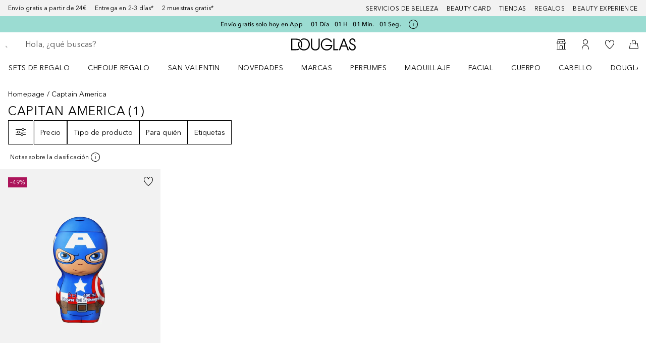

--- FILE ---
content_type: text/javascript; charset=utf-8
request_url: https://www.douglas.es/public/CheckoutPaymentDetailsTemplate.8960300041598d85.async.js
body_size: 26797
content:
(self.webpackChunkdgl_gui=self.webpackChunkdgl_gui||[]).push([[52137,68929],{58892:(e,t,a)=>{a.d(t,{$9:()=>r,JG:()=>s,Lb:()=>c,OD:()=>o,X2:()=>n,ZJ:()=>i,nq:()=>d});var n=function(e){return e.REDIRECT="redirect",e.THREEDS2="threeDS2",e.QRCODE="qrCode",e}({}),r=function(e){return e.RedirectShopper="RedirectShopper",e.IdentifyShopper="IdentifyShopper",e.ChallengeShopper="ChallengeShopper",e}({}),o=function(e){return e.ios="iOS",e.android="Android",e.web="Web",e}({});const i=15,s="bcmc_mobile",d={LIVE:"live",TEST:"test"},c="checkout.donation.error.failed"},30132:(e,t,a)=>{a.d(t,{FU:()=>n,Fl:()=>o,QE:()=>c,cZ:()=>i,ee:()=>r,vQ:()=>s});const n={bcmc:3,mastercard:3,visa:3,"american-express":4},r={0:"payment.hipay.creditCard.cvv.hint.generic",3:"payment.hipay.creditCard.cvv.hint.back",4:"payment.hipay.creditCard.cvv.hint.front"};var o=function(e){return e.ACCOUNT_HOLDER="cardholderName",e.CARD_NUMBER="number",e.EXPIRY="expirationDate",e.CVV="cvv",e}({});const i="carte-cadeau,illicado",s={HOSTED_FIELDS_FIELDS_EMPTY:"HOSTED_FIELDS_FIELDS_EMPTY",HOSTED_FIELDS_FIELDS_INVALID:"HOSTED_FIELDS_FIELDS_INVALID",GENERIC_ERROR:"GENERIC_ERROR",NO_CONSENT:"NO_CONSENT"},d={fields:{cardHolder:{placeholder:"",selector:"cardholderName",uppercase:!1},cardNumber:{placeholder:"",selector:"number",hideCardTypeLogo:!0,displayAcceptedCards:!1},expiryDate:{placeholder:"",selector:"expirationDate"},cvc:{placeholder:"",selector:"cvv",helpButton:!1}},styles:{base:{color:"black",fontSize:"14px",fontWeight:400,fontFamily:"Avenir Next, Helvetica Neue, Helvetica, Arial, sans-serif"},invalid:{color:"unset"},valid:{},disable:{}}},c=({firstName:e,lastName:t})=>{const a=JSON.parse(JSON.stringify(d));return e&&t&&(a.fields.cardHolder.defaultFirstname=e,a.fields.cardHolder.defaultLastname=t),a}},97010:(e,t,a)=>{a.d(t,{A:()=>y});var n=a(86070),r=a(30758),o=a(3274),i=a(33540),s=a(11866),d=a(73435),c=a(1442),l=a(71079),u=a(6282),p=a(52684),m=a(58417),C=a(96755),h=a.n(C);const f=e=>e?.length?e.filter(Boolean).map(e=>{const t=e?.messageCode||(0,m.Im)(e?.message)&&i.KM.GENERAL_ERROR||"",a=(0,m.Kg)(e?.message)&&e.message||"";return{id:(0,o.A)(),type:i.vT[e?.type]??i.vT.ERROR,message:(0,m.Im)(t)?a:(0,n.jsx)(l.Ay,{code:t,...e.params&&{params:e.params}})}}):[];const y=(0,r.memo)(function({list:e,className:t,noMarginBottom:a=!1,noMarginTop:o=!1,scroll:i=!0}){const l=(0,r.useRef)(null),{isModalVisible:m}=(0,s.h)(),{scrollToElement:C}=(0,d.A)(),[y,b]=(0,r.useState)(()=>f(e)),g=!y?.length;if((0,r.useEffect)(()=>{const t=f(e);i&&l.current&&t.length>0&&C({selector:l.current,offset:50,scrollOnlyNotVisible:!0,elementIsInModal:m}),b(t)},[e]),!i&&g)return null;const x=(0,p.b)([(!i||!g)&&h().alertList,a&&!g&&h().alertListNoMarginBottom,o&&!g&&h().alertListNoMarginTop,t]);return(0,n.jsx)(u.A,{className:x,ref:l,"data-testid":"alert-list",children:y.map(e=>(0,n.jsx)(c.A,{className:h().alertItem,message:e.message,...e},e.id))})})},7469:(e,t,a)=>{a.d(t,{A:()=>s});var n=a(86070),r=a(46208),o=a(56312),i=a(71079);const s=function(){const e=(0,r.d4)(o.g0k);return e?(0,n.jsx)("div",{className:"checkout-page__cart-id-container",children:(0,n.jsx)(i.Ay,{code:"cart.cartId",className:"checkout-page__cart-id",params:e})}):null}},75281:(e,t,a)=>{a.d(t,{A:()=>i});var n=a(86070),r=a(30758),o=a(98929);const i=(0,r.memo)((0,r.forwardRef)(function(e,t){return(0,n.jsxs)(o.A,{...e,ref:t,"aria-hidden":!e?.["aria-label"],role:"img",children:[(0,n.jsx)("path",{d:"M11.9705 3L11.9672 3.00001C10.9053 3.0035 9.88946 3.43366 9.14099 4.19401C8.39277 4.9541 7.97228 5.98237 7.96887 7.05397V11.5C7.96887 11.7761 8.19273 12 8.46887 12C8.74501 12 8.96887 11.7761 8.96887 11.5V7.05639C8.97166 6.24416 9.29057 5.46753 9.85364 4.89553C10.4162 4.32401 11.1767 4.00305 11.9689 4.00001C12.761 4.00305 13.5215 4.32401 14.0841 4.89553C14.6472 5.46754 14.9661 6.24418 14.9689 7.05643V11.5C14.9689 11.7761 15.1927 12 15.4689 12C15.745 12 15.9689 11.7761 15.9689 11.5L15.9689 7.05556L15.9689 7.05397C15.9655 5.98237 15.545 4.9541 14.7968 4.19401C14.0483 3.43366 13.0324 3.0035 11.9705 3Z",fill:"currentColor"}),(0,n.jsx)("path",{d:"M7 11.3788V9H5.01449C4.76862 9 4.55923 9.17877 4.52068 9.4216L3.01966 18.8761C2.97468 19.1595 3.00742 19.4459 3.11227 19.7133C3.21672 19.9796 3.38784 20.2151 3.60455 20.4083C3.82099 20.6013 4.08006 20.7498 4.36123 20.8496C4.64251 20.9495 4.94406 21 5.24676 21H18.7532C19.0559 21 19.3575 20.9495 19.6388 20.8496C19.9199 20.7498 20.179 20.6013 20.3955 20.4083C20.6122 20.2151 20.7833 19.9796 20.8877 19.7133C20.9926 19.4459 21.0253 19.1595 20.9803 18.8761L19.4793 9.4216C19.4408 9.17877 19.2314 9 18.9855 9H17V11.3788C17 12.2993 16.3284 13.0455 15.5 13.0455C14.6716 13.0455 14 12.2993 14 11.3788V9H10V11.3788C10 12.2993 9.32843 13.0455 8.5 13.0455C7.67157 13.0455 7 12.2993 7 11.3788Z",fill:"currentColor"})]})}))},82032:(e,t,a)=>{a.d(t,{A:()=>i});var n=a(86070),r=a(30758),o=a(98929);const i=(0,r.memo)((0,r.forwardRef)(function(e,t){return(0,n.jsxs)(o.A,{...e,ref:t,"aria-hidden":!e?.["aria-label"],role:"img",children:[(0,n.jsx)("path",{d:"M10 5.5C10 5.22386 9.77614 5 9.5 5C9.22386 5 9 5.22386 9 5.5V7.39645C9 7.59536 9.07902 7.78612 9.21967 7.92678L10.1464 8.85355C10.3417 9.04882 10.6583 9.04882 10.8536 8.85355C11.0488 8.65829 11.0488 8.34171 10.8536 8.14645L10 7.29289V5.5Z",fill:"currentColor"}),(0,n.jsx)("path",{d:"M5 7.5C5 5.01472 7.01472 3 9.5 3C11.9853 3 14 5.01472 14 7.5C14 9.98528 11.9853 12 9.5 12C7.01472 12 5 9.98528 5 7.5ZM9.5 11C7.567 11 6 9.433 6 7.5C6 5.567 7.567 4 9.5 4C11.433 4 13 5.567 13 7.5C13 9.433 11.433 11 9.5 11Z",fill:"currentColor",fillRule:"evenodd",clipRule:"evenodd"}),(0,n.jsx)("path",{d:"M4 6H3.5C3.22386 6 3 6.22386 3 6.5V15.5C3 15.7761 3.22386 16 3.5 16H4.05001C4.28164 14.8589 5.29052 14 6.5 14C7.70948 14 8.71836 14.8589 8.94999 16H14.05C14.2488 15.0204 15.0204 14.2488 16 14.05V6.5C16 6.22386 15.7761 6 15.5 6H15V5H15.5C16.3284 5 17 5.67157 17 6.5V9H19.582C20.3064 9 20.9272 9.51759 21.0576 10.2301L21.9722 15.2301C22.1407 16.1513 21.4332 17 20.4967 17H18.95C18.7184 18.1411 17.7095 19 16.5 19C15.2905 19 14.2816 18.1411 14.05 17H8.94999C8.71836 18.1411 7.70948 19 6.5 19C5.29052 19 4.28164 18.1411 4.05001 17H3.5C2.67157 17 2 16.3284 2 15.5V6.5C2 5.67157 2.67157 5 3.5 5H4V6ZM18.95 16H20.4967C20.8088 16 21.0447 15.7171 20.9885 15.41L20.0739 10.41C20.0304 10.1725 19.8235 10 19.582 10H17V14.05C17.9796 14.2488 18.7512 15.0204 18.95 16ZM5 16.5C5 17.3284 5.67157 18 6.5 18C7.32843 18 8 17.3284 8 16.5C8 15.6716 7.32843 15 6.5 15C5.67157 15 5 15.6716 5 16.5ZM16.5 18C15.6716 18 15 17.3284 15 16.5C15 15.6716 15.6716 15 16.5 15C17.3284 15 18 15.6716 18 16.5C18 17.3284 17.3284 18 16.5 18Z",fill:"currentColor",fillRule:"evenodd",clipRule:"evenodd"})]})}))},73075:(e,t,a)=>{a.d(t,{A:()=>i});var n=a(86070),r=a(30758),o=a(98929);const i=(0,r.memo)((0,r.forwardRef)(function(e,t){return(0,n.jsx)(o.A,{...e,ref:t,"aria-hidden":!e?.["aria-label"],role:"img",children:(0,n.jsx)("path",{d:"M18.95 17H20.4979C21.4359 17 22.1443 16.1506 21.9749 15.2291L21.0555 10.229C20.9246 9.51703 20.3033 9 19.5785 9H17V6.5C17 5.67157 16.3284 5 15.5 5H3.5C2.67157 5 2 5.67157 2 6.5V15.5C2 16.3284 2.67157 17 3.5 17H4.05001C4.28164 18.1411 5.29052 19 6.5 19C7.70948 19 8.71836 18.1411 8.94999 17H14.05C14.2816 18.1411 15.2905 19 16.5 19C17.7095 19 18.7184 18.1411 18.95 17ZM15.5 6H3.5C3.22386 6 3 6.22386 3 6.5V15.5C3 15.7761 3.22386 16 3.5 16H4.05001C4.28164 14.8589 5.29052 14 6.5 14C7.70948 14 8.71836 14.8589 8.94999 16H14.05C14.2488 15.0204 15.0204 14.2488 16 14.05V6.5C16 6.22386 15.7761 6 15.5 6ZM17.0011 14.0502C17.9802 14.2494 18.7512 15.0208 18.95 16H20.4979C20.8105 16 21.0467 15.7169 20.9902 15.4097L20.0709 10.4097C20.0272 10.1723 19.8201 10 19.5785 10H17.0011V14.0502ZM5 16.5C5 17.3284 5.67157 18 6.5 18C7.32843 18 8 17.3284 8 16.5C8 15.6716 7.32843 15 6.5 15C5.67157 15 5 15.6716 5 16.5ZM15 16.5C15 17.3284 15.6716 18 16.5 18C17.3284 18 18 17.3284 18 16.5C18 15.6716 17.3284 15 16.5 15C15.6716 15 15 15.6716 15 16.5Z",fill:"currentColor",fillRule:"evenodd",clipRule:"evenodd"})})}))},76810:(e,t,a)=>{a.d(t,{A:()=>i});var n=a(86070),r=a(30758),o=a(98929);const i=(0,r.memo)((0,r.forwardRef)(function(e,t){return(0,n.jsxs)(o.A,{...e,ref:t,"aria-hidden":!e?.["aria-label"],role:"img",children:[(0,n.jsx)("path",{d:"M4 5.5C4 5.22386 4.22386 5 4.5 5H7.5C7.77614 5 8 5.22386 8 5.5C8 5.77614 7.77614 6 7.5 6H4.5C4.22386 6 4 5.77614 4 5.5Z",fill:"currentColor"}),(0,n.jsx)("path",{d:"M13 7.49999C13 7.22384 13.2238 6.99998 13.5 6.99998L15.1909 6.99994C15.5697 6.99993 15.916 7.21394 16.0854 7.55273L18.8119 13.0058C18.8741 13.002 18.9368 13 19 13C20.6569 13 22 14.3431 22 16C22 17.6569 20.6569 19 19 19C17.3431 19 16 17.6569 16 16C16 14.7648 16.7465 13.704 17.8129 13.244L17.1909 12H16.7072L13 15.7071C12.8125 15.8947 12.5581 16 12.2929 16H8C7.99999 17.6569 6.65685 19 5 19C3.34315 19 2 17.6569 2 16C2 14.3431 3.34315 13 5 13C6.1615 13 7.16883 13.6601 7.66734 14.6256L10.2929 12H5.5C5.22386 12 5 11.7761 5 11.5C5 11.2238 5.22386 11 5.5 11H16.6909L15.1909 7.99994L13.5 7.99998C13.2238 7.99998 13 7.77613 13 7.49999ZM15.2929 12H11.7071L8.70709 15H12.2929L15.2929 12ZM3 16C3 17.1046 3.89543 18 5 18C6.10457 18 7 17.1046 7 16C7 14.8954 6.10457 14 5 14C3.89543 14 3 14.8954 3 16ZM17 16C17 17.1046 17.8954 18 19 18C20.1046 18 21 17.1046 21 16C21 14.8954 20.1046 14 19 14C17.8954 14 17 14.8954 17 16Z",fill:"currentColor",fillRule:"evenodd",clipRule:"evenodd"}),(0,n.jsx)("path",{d:"M2.5 7C2.22386 7 2 7.22386 2 7.5C2 7.77614 2.22386 8 2.5 8H5.5C5.77614 8 6 7.77614 6 7.5C6 7.22386 5.77614 7 5.5 7H2.5Z",fill:"currentColor"})]})}))},19130:(e,t,a)=>{a.d(t,{A:()=>i});var n=a(86070),r=a(30758),o=a(98929);const i=(0,r.memo)((0,r.forwardRef)(function(e,t){return(0,n.jsxs)(o.A,{...e,ref:t,"aria-hidden":!e?.["aria-label"],role:"img",children:[(0,n.jsx)("path",{d:"M8.5 12C8.22386 12 8 12.2239 8 12.5C8 12.7761 8.22386 13 8.5 13H15.5C15.7761 13 16 12.7761 16 12.5C16 12.2239 15.7761 12 15.5 12H8.5Z",fill:"currentColor"}),(0,n.jsx)("path",{d:"M8.5 15C8.22386 15 8 15.2239 8 15.5C8 15.7761 8.22386 16 8.5 16H15.5C15.7761 16 16 15.7761 16 15.5C16 15.2239 15.7761 15 15.5 15H8.5Z",fill:"currentColor"}),(0,n.jsx)("path",{d:"M8 18.5C8 18.2239 8.22386 18 8.5 18H15.5C15.7761 18 16 18.2239 16 18.5C16 18.7761 15.7761 19 15.5 19H8.5C8.22386 19 8 18.7761 8 18.5Z",fill:"currentColor"}),(0,n.jsx)("path",{d:"M19 8.51241V20.5C19 21.3285 18.3284 22 17.5 22H6.5C5.67157 22 5 21.3285 5 20.5V3.5C5 2.67157 5.66943 2 6.49786 2L12.3886 2.00002C12.7813 2.00002 13.1571 2.15401 13.4375 2.42891L18.5501 7.4413C18.8379 7.72341 19 8.10944 19 8.51241ZM18 20.5V8.99999H14C12.8954 8.99999 12 8.10456 12 6.99999L12 3.00002L6.49786 3C6.22358 3 6 3.22199 6 3.5V20.5C6 20.7762 6.22386 21 6.5 21H17.5C17.7761 21 18 20.7762 18 20.5ZM13 3.40044L17.6915 7.99999H14C13.4477 7.99999 13 7.55228 13 6.99999L13 3.40044Z",fill:"currentColor",fillRule:"evenodd",clipRule:"evenodd"})]})}))},57607:(e,t,a)=>{a.d(t,{A:()=>i});var n=a(86070),r=a(30758),o=a(98929);const i=(0,r.memo)((0,r.forwardRef)(function(e,t){return(0,n.jsx)(o.A,{...e,ref:t,"aria-hidden":!e?.["aria-label"],role:"img",children:(0,n.jsx)("path",{d:"M3.5 19H20.5C21.3284 19 22 18.3284 22 17.5V6.5C22 5.67157 21.3284 5 20.5 5H3.5C2.67157 5 2 5.67157 2 6.5V17.5C2 18.3284 2.67157 19 3.5 19ZM20.5 18H3.5C3.22386 18 3 17.7761 3 17.5V10H21V17.5C21 17.7761 20.7761 18 20.5 18ZM21 9V6.5C21 6.22386 20.7761 6 20.5 6H3.5C3.22386 6 3 6.22386 3 6.5V9H21Z",fill:"currentColor",fillRule:"evenodd",clipRule:"evenodd"})})}))},97409:(e,t,a)=>{a.d(t,{A:()=>i});var n=a(86070),r=a(30758),o=a(98929);const i=(0,r.memo)((0,r.forwardRef)(function(e,t){return(0,n.jsxs)(o.A,{...e,ref:t,"aria-hidden":!e?.["aria-label"],role:"img",children:[(0,n.jsx)("path",{d:"M5.05148 4.83435L3.27661 3.94727C3.02953 3.82377 2.92938 3.52344 3.05291 3.27645C3.17645 3.02946 3.47689 2.92934 3.72397 3.05283L5.49884 3.93992C5.78289 4.08188 5.98263 4.35024 6.03705 4.66301L7.9871 15.8718C7.99694 15.9284 8.00189 15.9857 8.00189 16.0432V16.05C8.95531 16.2435 9.71178 16.9791 9.9352 17.921L15.4223 17.0068C15.6948 16.9614 15.9525 17.1454 15.998 17.4178C16.0434 17.6902 15.8593 17.9478 15.5868 17.9932L9.96581 18.9297C9.76202 20.1057 8.73635 21 7.50171 21C6.12051 21 5.00082 19.8807 5.00082 18.5C5.00082 17.2905 5.86 16.2816 7.00153 16.05V16.0432L5.05148 4.83435ZM9.00223 18.5071C8.99839 19.3323 8.32806 20 7.50171 20C6.67299 20 6.00117 19.3284 6.00117 18.5C6.00117 17.6716 6.67299 17 7.50171 17C8.32776 17 8.99791 17.6672 9.00223 18.492L9.00223 18.5071Z",fill:"currentColor",fillRule:"evenodd",clipRule:"evenodd"}),(0,n.jsx)("path",{d:"M8.92434 6.38737C8.78043 5.57153 9.32538 4.79354 10.1415 4.64968L18.0228 3.2605C18.8389 3.11664 19.6172 3.6614 19.7611 4.47724L20.9771 11.3709C21.121 12.1867 20.576 12.9647 19.7599 13.1086L11.8786 14.4978C11.0625 14.6416 10.2842 14.0969 10.1403 13.281L8.92434 6.38737ZM10.3152 5.63449L18.1965 4.24531C18.4686 4.19735 18.728 4.37894 18.7759 4.65089L19.9919 11.5445C20.0399 11.8165 19.8582 12.0758 19.5862 12.1238L11.7049 13.513C11.4329 13.5609 11.1734 13.3793 11.1255 13.1074L9.9095 6.21372C9.86153 5.94177 10.0432 5.68244 10.3152 5.63449Z",fill:"currentColor",fillRule:"evenodd",clipRule:"evenodd"})]})}))},11490:(e,t,a)=>{a.d(t,{A:()=>_});var n=a(86070),r=a(75909),o=a(3482);const i={FacebookSocial:(0,o.A)({factory:()=>a.e(73066).then(a.bind(a,59684)),modules:["FacebookSocial"],name:"shop/client/svgs/SVG_21/FacebookSocial",webpack:()=>[59684],excluded:!1}),GoogleSocial:(0,o.A)({factory:()=>a.e(88951).then(a.bind(a,16309)),modules:["GoogleSocial"],name:"shop/client/svgs/SVG_21/GoogleSocial",webpack:()=>[16309],excluded:!1}),AppleSocial:(0,o.A)({factory:()=>a.e(50456).then(a.bind(a,67060)),modules:["AppleSocial"],name:"shop/client/svgs/SVG_21/AppleSocial",webpack:()=>[67060],excluded:!1}),FacebookSocialWhite:(0,o.A)({factory:()=>a.e(76993).then(a.bind(a,72141)),modules:["FacebookSocialWhite"],name:"shop/client/svgs/SVG_21/FacebookSocialWhite",webpack:()=>[72141],excluded:!1}),GoogleSocialWhite:(0,o.A)({factory:()=>a.e(85370).then(a.bind(a,2230)),modules:["GoogleSocialWhite"],name:"shop/client/svgs/SVG_21/GoogleSocialWhite",webpack:()=>[2230],excluded:!1}),AppleSocialWhite:(0,o.A)({factory:()=>a.e(50239).then(a.bind(a,95869)),modules:["AppleSocialWhite"],name:"shop/client/svgs/SVG_21/AppleSocialWhite",webpack:()=>[95869],excluded:!1})},s={NationalFlagBE:(0,o.A)({factory:()=>a.e(35588).then(a.bind(a,55137)),modules:["NationalFlagBE"],name:"shop/client/svgs/SVG_28/NationalFlagBE",webpack:()=>[55137],excluded:!1}),NationalFlagNL:(0,o.A)({factory:()=>a.e(85025).then(a.bind(a,99912)),modules:["NationalFlagNL"],name:"shop/client/svgs/SVG_28/NationalFlagNL",webpack:()=>[99912],excluded:!1})},d={DouglasPartnerLogo:(0,o.A)({factory:()=>a.e(46807).then(a.bind(a,54757)),modules:["DouglasPartnerLogo"],name:"shop/client/svgs/SVG_74_25/DouglasPartnerLogo",webpack:()=>[54757],excluded:!1}),NocibePartnerLogo:(0,o.A)({factory:()=>a.e(73264).then(a.bind(a,34308)),modules:["NocibePartnerLogo"],name:"shop/client/svgs/SVG_74_25/NocibePartnerLogo",webpack:()=>[34308],excluded:!1})},c=(0,o.A)({factory:()=>a.e(22123).then(a.bind(a,18853)),modules:["SVG19IconComponent"],name:"shop/client/components/atoms/svg-symbol/svg-19/SVG19IconComponent",webpack:()=>[18853]}),l=(0,o.A)({factory:()=>a.e(26404).then(a.bind(a,89456)),modules:["SVG36IconComponent"],name:"shop/client/components/atoms/svg-symbol/svg-36/SVG36IconComponent",webpack:()=>[89456]}),u=(0,o.A)({factory:()=>a.e(8866).then(a.bind(a,12563)),modules:["SVG45IconComponent"],name:"shop/client/components/atoms/svg-symbol/svg-45/SVG45IconComponent",webpack:()=>[12563]}),p=(0,o.A)({factory:()=>a.e(51628).then(a.bind(a,3106)),modules:["SVG90IconComponent"],name:"shop/client/components/atoms/svg-symbol/svg-90/SVG90IconComponent",webpack:()=>[3106]});var m=a(80521);const C=(0,o.A)({factory:()=>Promise.resolve().then(a.bind(a,80944)),modules:["DouglasLogo"],name:"shop/client/svgs/images/DouglasLogo/DouglasLogo",webpack:()=>[80944]}),h=(0,o.A)({factory:()=>a.e(56989).then(a.bind(a,32810)),modules:["DouglasLogoPride"],name:"shop/client/svgs/images/DouglasLogoPride/DouglasLogoPride",webpack:()=>[32810],excluded:!1}),f=(0,o.A)({factory:()=>a.e(6420).then(a.bind(a,8196)),modules:["NocibeLogo"],name:"shop/client/svgs/images/NocibeLogo/NocibeLogo",webpack:()=>[8196]}),y=(0,o.A)({factory:()=>a.e(40734).then(a.bind(a,72520)),modules:["TwintLogo"],name:"shop/client/svgs/images/TwintLogo/TwintLogo",webpack:()=>[72520],excluded:!1});var b=a(52684);const g=(0,o.A)({factory:()=>a.e(94984).then(a.bind(a,79684)),modules:["OpenBankingIvyIconLT"],name:"shop/client/svgs/images/OpenBankingIvyIcon/OpenBankingIvyIconLT",webpack:()=>[79684]}),x=(0,o.A)({factory:()=>a.e(30521).then(a.bind(a,68345)),modules:["OpenBankingIvyIconDE"],name:"shop/client/svgs/images/OpenBankingIvyIcon/OpenBankingIvyIconDE",webpack:()=>[68345]}),v=(0,o.A)({factory:()=>a.e(86919).then(a.bind(a,49715)),modules:["OpenBankingIvyIconAT"],name:"shop/client/svgs/images/OpenBankingIvyIcon/OpenBankingIvyIconAT",webpack:()=>[49715]});function A(e,t,a,o){switch(e){case r.lK.SVG_19:return(0,n.jsx)(c,{symbol:t,svgAttributes:o,classNames:a});case r.lK.SVG_21:return function(e,t,a){switch(e){case r.AT.SVG_21.FACEBOOK:return(0,n.jsx)(i.FacebookSocial,{...t,className:a});case r.AT.SVG_21.FACEBOOK_WHITE:return(0,n.jsx)(i.FacebookSocialWhite,{...t,className:a});case r.AT.SVG_21.GOOGLE:return(0,n.jsx)(i.GoogleSocial,{...t,className:a});case r.AT.SVG_21.GOOGLE_WHITE:return(0,n.jsx)(i.GoogleSocialWhite,{...t,className:a});case r.AT.SVG_21.APPLE:return(0,n.jsx)(i.AppleSocial,{...t,className:a});case r.AT.SVG_21.APPLE_WHITE:return(0,n.jsx)(i.AppleSocialWhite,{...t,className:a})}return null}(t,o,a);case r.lK.SVG_28:return function(e,t,a){switch(e){case r.AT.SVG_28.NATIONAL_FLAG_BE:return(0,n.jsx)(s.NationalFlagBE,{...t,className:a});case r.AT.SVG_28.NATIONAL_FLAG_NL:return(0,n.jsx)(s.NationalFlagNL,{...t,className:a})}return null}(t,o,a);case r.lK.SVG_36:return(0,n.jsx)(l,{symbol:t,svgAttributes:o,classNames:a});case r.lK.SVG_45:return(0,n.jsx)(u,{symbol:t,svgAttributes:o,classNames:a});case r.lK.SVG_74_25:return r.AT.SVG_74_25.DOUGLAS_PARTNER_LOGO===t?(0,n.jsx)(d.DouglasPartnerLogo,{className:a}):r.AT.SVG_74_25.NOCIBE_PARTNER_LOGO===t?(0,n.jsx)(d.NocibePartnerLogo,{className:a}):null;case r.lK.SVG_90:return(0,n.jsx)(p,{symbol:t,svgAttributes:o,classNames:a});case r.lK.IMAGE:return function(e,t,a){switch(e){case r.AT.IMAGE.DOUGLAS_LOGO:return(0,n.jsx)(C,{...t,className:a});case r.AT.IMAGE.DOUGLAS_LOGO_PRIDE:return(0,n.jsx)(h,{...t,className:a});case r.AT.IMAGE.NOCIBE_LOGO:return(0,n.jsx)(f,{...t,className:a});case r.AT.IMAGE.TWINT_LOGO:return(0,n.jsx)(y,{...t,className:a});case r.AT.IMAGE.OPEN_BANKING_IVY_ICON_LT:return(0,n.jsx)(g,{...t,className:a});case r.AT.IMAGE.OPEN_BANKING_IVY_ICON_DE:return(0,n.jsx)(x,{...t,className:a});case r.AT.IMAGE.OPEN_BANKING_IVY_ICON_AT:return(0,n.jsx)(v,{...t,className:a})}return null}(t,o,a);default:return null}}const _=function({className:e,size:t,symbol:a,symbolSize:r,color:o,...i}){const s=(0,b.b)([e,"icon",`icon--${t}`,o&&`icon--color-${o}`]),d={focusable:!!i.focusable,...i},c=r||t;if(!a)return(0,n.jsx)("div",{className:s});const l=A(c,a,s,d);return(0,n.jsx)(m.A,{suspenseFallback:(0,n.jsx)("div",{className:s}),children:l||(0,n.jsx)("div",{className:s})})}},29623:(e,t,a)=>{a.d(t,{A:()=>u});var n=a(86070),r=a(68970),o=a(75909),i=a(97600),s=a(66024),d=a(11490),c=a(28960),l=a(39265);const u=function({isBraintree:e=!1}){const t=(0,s.A)(r.T.AMEX_LOGO),a=(0,i.el)(),u=(0,i.wk)(a),p=(0,c.Fw)(),m=(0,l.Wb)(t,e,u,p);return(0,n.jsx)("div",{className:"credit-card-details__logos-container",children:m.map(e=>(0,n.jsx)(d.A,{size:o.lK.SVG_45,symbol:o.AT.SVG_45[e],className:"credit-card-details__icon"},e))})}},71233:(e,t,a)=>{a.d(t,{A:()=>h});var n=a(86070),r=a(46208),o=a(56312),i=a(43025),s=a(72964),d=a(73435),c=a(1442),l=a(71079),u=a(15943),p=a(48265),m=a(6282),C=a(87412);const h=function({provider:e,testIdPrefix:t,formCC:a,error:h,styles:f,isSubmitting:y,formCCButton:b,onCancel:g,AccountHolderField:x,CardNumberField:v,ExpiryField:A,CvvField:_,AdditionalField:j}){const N=(0,r.d4)(o.P5B),{scrollToPoint:S}=(0,d.A)();return(0,s.A)(()=>{S(0,0,0)},[]),(0,n.jsxs)(n.Fragment,{children:[(0,n.jsxs)(m.A,{children:[" ",h&&(0,n.jsx)(c.A,{...h})]}),(0,n.jsx)(l.Ay,{code:`payment.${e}.creditCard.subtext`,className:f.column}),(0,n.jsxs)("form",{ref:a,id:`${e}-form`,children:[(0,n.jsxs)(p.A,{children:[(0,n.jsx)(u.Ay,{className:f.column,columns:u.jm.SIX,size:u.k5.MD,children:x}),(0,n.jsx)(u.Ay,{className:f.column,columns:u.jm.SIX,size:u.k5.MD,children:v})]}),(0,n.jsxs)(p.A,{children:[(0,n.jsx)(u.Ay,{className:f.column,columns:u.jm.SIX,size:u.k5.MD,children:A}),(0,n.jsx)(u.Ay,{className:f.column,columns:u.jm.SIX,size:u.k5.MD,children:_})]}),!N&&(0,n.jsxs)(p.A,{children:[(0,n.jsx)(u.Ay,{className:f.submit,columns:u.jm.SIX,size:u.k5.MD,children:(0,n.jsx)(C.A,{testId:`${t}.submit`,type:"submit",appearance:i.RD.PRIMARY,loading:y,disabled:y,ref:b,id:`${e}-submit-button`,children:(0,n.jsx)(l.Ay,{code:`payment.${e}.creditCard.button.submit`})})}),(0,n.jsx)(u.Ay,{className:f.column,columns:u.jm.SIX,size:u.k5.MD,children:(0,n.jsx)(C.A,{testId:`${t}.cancel`,onClick:g,appearance:i.RD.SECONDARY,disabled:y,children:(0,n.jsx)(l.Ay,{code:`payment.${e}.creditCard.button.cancel`})})})]}),j]})]})}},8240:(e,t,a)=>{a.d(t,{A:()=>i});var n=a(86070),r=a(71079),o=a(67988);const i=function({id:e,hint:t,styles:a,code:i}){return(0,n.jsxs)(n.Fragment,{children:[(0,n.jsx)("div",{className:a.wrapper,id:e}),(0,n.jsx)("label",{className:a.label,htmlFor:e,children:(0,n.jsx)(r.Ay,{code:i})}),t&&(0,n.jsx)(r.Ay,{code:t,className:a.hint}),(0,n.jsx)(o.A,{className:a.icon})]})}},15519:(e,t,a)=>{a.d(t,{A:()=>M});var n=a(86070),r=a(2990),o=a(30758),i=a(46208),s=a(53218),d=a(76321),c=a(84041),l=a(71553),u=a(88628),p=a(43025),m=a(44869),C=a(33540),h=a(45134),f=a(45882),y=a(6433),b=a(37220),g=a(74531),x=a(71079),v=a(15943),A=a(48265),_=a(87412),j=a(22562),N=a(28960),S=a(52684),E=a(36120);const L={button:{SM:v.jm.TWELVE,MD:v.jm.TWELVE}};const M=(0,o.memo)(function(e){const{preFilledCode:t,showCheckBalance:a,showRedeemButton:M=!0,onGiftCardAdd:I}=e,R=(0,i.wA)(),P=(0,b.A)(),O=(0,r.useTranslate)(),{captchaResponse:T,isReCaptchaExpired:k,reCaptchaInstance:w,resetReCaptcha:H,handleReCaptchaVerify:D,handleReCaptchaExpired:V}=(0,y.A)(),G=(0,r.usePreload)(),B=(0,N.Fw)();G("checkout.payment.giftcard.code.placeholder"),G("checkout.payment.giftcard.pin.placeholder");const[F,Z]=(0,o.useState)(!1),[U,K]=(0,o.useState)(!0),[z,Y]=(0,o.useState)(""),{isExternalGiftCard:$,giftCardCodeLength:W}=(0,E.Pw)(z),[X,q]=(0,o.useState)(""),Q=m.kY[B],J=new RegExp(`^[0-9]{${Q}}`),ee=(0,o.useCallback)(e=>Y(e.target.value),[]),te=(0,o.useCallback)(e=>q(e.target.value),[]);(0,o.useEffect)(()=>{t&&t!==z&&Y(t)},[t]),(0,o.useEffect)(()=>{const e=(0,E.Ex)().test(z||""),t=!!$||J.test(X||"");K(!(e&&(!!T&&!k)&&t))},[z,X,T,k,$]),(0,o.useEffect)(()=>{$&&q("")},[z,$]);const ae=(0,S.b)([e.className,"gift-card"]),ne=(0,o.useCallback)(()=>{(0,o.startTransition)(()=>{q(""),Y(""),H()})},[]),re=(0,o.useCallback)(async()=>{R((0,d.L)(C.bd.GIFT_CARDS)),Z(!0);const e=await R((0,c.yZ)(z,X,T)),{status:t,type:a}=e,{CODE_400:n,CODE_401:r,CODE_404:o}=h.xt;if(t===n||t===r||t===o||a===`${u.A.ADD_GIFT_CARD}_${s.X2.ERROR}`)return Z(!1),void ne();I?I():R((0,l.LT)())},[z,X,I,T]),oe=(0,o.useCallback)(async()=>{R((0,d.L)(C.bd.GIFT_CARDS)),Z(!0);if((await R((0,c.Ft)(z,X,T))).payload.errors)return Z(!1),void ne();Z(!1),H()},[z,X,T]);function ie(){return(0,n.jsxs)("span",{className:"giftcard__inputs--hint",children:[Q," ",(0,n.jsx)(x.Ay,{code:"form.password.characters"})]})}return(0,n.jsxs)("div",{className:ae,children:[(0,n.jsx)(x.Ay,{code:"form.required.field",className:"gift-card__mandatory"}),(0,n.jsxs)(A.A,{className:"gift-card__inputs",children:[(0,n.jsx)(v.Ay,{columns:v.jm.TWELVE,size:v.k5.MD,children:(0,n.jsx)(g.A,{autoComplete:"gift-card code",maxLength:W,name:"gift-card-inputs-code",onChange:ee,placeholder:O("checkout.payment.giftcard.code.placeholder"),renderHintText:function(){return B===m.b1.DOUGLAS_LT?null:(0,n.jsxs)("span",{className:"giftcard__inputs--hint",children:[W," ",(0,n.jsx)(x.Ay,{code:"form.password.characters"})]})},type:f.N.TEXT,value:z,showValidation:!1})}),$?null:(0,n.jsx)(v.Ay,{columns:v.jm.TWELVE,size:v.k5.MD,children:(0,n.jsx)(g.A,{autoComplete:"gift-card pin",maxLength:Q,name:"gift-card-inputs-pin",onChange:te,placeholder:O("checkout.payment.giftcard.pin.placeholder"),renderHintText:ie,type:f.N.PASSWORD,value:X})})]}),(0,n.jsx)(j.A,{className:"gift-card__recaptcha",expiredCallback:V,hl:P,ref:w,size:"normal",verifyCallback:D,resetCallback:H}),(0,n.jsxs)(A.A,{className:"gift-card__buttons",children:[a&&(0,n.jsx)(v.Ay,{sizeMapping:L.button,children:(0,n.jsx)(_.A,{appearance:p.RD.SECONDARY,className:"gift-card__btn-submit gift-card__btn-submit--check-balance",testId:"giftCard.checkBalance",disabled:U||F,onClick:oe,loading:F,children:(0,n.jsx)(x.Ay,{code:"payment.giftcard.balance"})})}),M&&(0,n.jsx)(v.Ay,{sizeMapping:L.button,children:(0,n.jsx)(_.A,{appearance:p.RD.PRIMARY,className:"gift-card__btn-submit",testId:"giftCard.addGiftCard",disabled:U||F,onClick:re,loading:F,children:(0,n.jsx)(x.Ay,{code:"checkout.payment.giftcard.select"})})})]})]})})},74612:(e,t,a)=>{a.d(t,{A:()=>p});var n=a(86070),r=a(2990),o=a(30758),i=a(43025),s=a(71079),d=a(15943),c=a(48265),l=a(18081),u=a(87412);const p=(0,o.memo)(function(e){const t=(0,r.useTranslate)(),{columnSizeLabel:a,columnSizePrice:p,giftCard:m,handleRemoveGiftCard:C,renderAsList:h=!1,hideVoucherCancelButton:f}=e,y=(0,o.useCallback)(()=>{C(m?.serialNumber)},[m]),b=(0,o.useMemo)(()=>(0,n.jsxs)("span",{className:"gift-card-entry__card",children:[(0,n.jsx)(s.Ay,{code:"checkout.payment.giftcard.title"}),` - ${m?.serialNumber?m?.serialNumber:"00000000000000000"}`,!f&&(0,n.jsx)(u.A,{className:"gift-card-entry__card--remove",appearance:i.RD.WITH_ICON_TRANSPARENT,onClick:y,"aria-label":t("loyalty.remove.reward.button.screenreader"),children:(0,n.jsx)(l.A,{"aria-hidden":!0})})]}),[m]);return h?(0,n.jsxs)(c.A,{className:"gift-card-entry gift-card-entry__summary",children:[(0,n.jsx)(d.Ay,{columns:a??d.jm.EIGHT,className:"gift-card-entry__label",children:b}),(0,n.jsxs)(d.Ay,{columns:p??d.jm.FOUR,className:"gift-card-entry__amount",children:["- ",m.appliedValue.formattedValue]})]}):(0,n.jsx)("li",{className:"gift-card-entry gift-card-entry__list",children:b})})},4632:(e,t,a)=>{a.d(t,{A:()=>y});var n=a(86070),r=a(52771),o=a(30758),i=a(46208),s=a(76321),d=a(56312),c=a(33540),l=a(11866),u=a(47404),p=a(97010),m=a(71079),C=a(15519),h=a(71228),f=a(43072);const y=function({code:e,onAddGiftCardSuccess:t,onCloseGiftCard:a,showRedeemButton:y=!0,modalInfoText:b}){const g=(0,i.wA)(),{closeModal:x}=(0,l.h)(),v=(0,i.d4)((0,d.VW6)(c.bd.CHECKOUT_LEVEL,c.bd.GIFT_CARDS)),A=(0,i.d4)(d.nib),_=(0,i.d4)(d.vdP),j=(0,o.useRef)(!1);function N(){a?.(),g((0,s.L)()),x()}return(0,r.E)(()=>{j.current||requestAnimationFrame(()=>{f.A.end("open_voucher_modal"),j.current=!0})}),(0,n.jsxs)("div",{className:"gift-card-modal",children:[!_&&(0,n.jsx)(h.A,{titleKey:"giftcard.modal.header",onClose:N}),(0,n.jsx)("div",{className:"gift-card-modal__info-text",children:(0,n.jsx)(m.Ay,{code:b})}),(0,n.jsx)("div",{className:"gift-card-modal__alert-list",children:(()=>{if(!v.length&&!A)return null;const e={type:c.By.INFO,messageCode:"giftcard.modal.balance",params:A?.formattedValue};return(0,n.jsx)(p.A,{list:v.concat([A&&e])})})()}),(0,n.jsx)(u.A,{children:(0,n.jsx)(C.A,{showRedeemButton:y,showCheckBalance:!0,preFilledCode:e,onGiftCardAdd:function(){t?.(),N(),f.A.end("enter_voucher_code")}})})]})}},73866:(e,t,a)=>{a.r(t),a.d(t,{default:()=>E});var n=a(86070),r=a(30758),o=a(46208),i=a(56312),s=a(26363),d=a(58754),c=a(75642),l=a(5194),u=a(30132),p=a(38994),m=a(5421),C=a(39265);var h=a(29623),f=a(1442),y=a(71079),b=a(71233),g=a(8240),x=a(98464),v=a.n(x);const A=({id:e,hint:t})=>(0,n.jsx)(g.A,{styles:v(),id:e,hint:t,code:`payment.hipay.creditCard.${e}.label`});var _=a(94211),j=a.n(_);const N=function({onSubmit:e,onCancel:t,hostedFieldsInitialised:a,hostedFieldsInstance:o}){const i=(0,r.useRef)(null),s=(0,r.useRef)(null),[d,c]=(0,r.useState)(null),[l,p]=(0,r.useState)(null),[m,C]=(0,r.useState)(!1);(0,r.useEffect)(()=>(a&&(i.current?.addEventListener("submit",e=>h(e)),o.on("cardTypeChange",g)),()=>{a&&i.current?.removeEventListener("submit",h)}),[a]);const h=async t=>{t.preventDefault(),p(null),C(!0);try{await e(!0)}catch(l){const t=l.code??u.vQ.GENERIC_ERROR;p({type:f.v.ERROR,message:(0,n.jsx)(y.Ay,{code:`payment.hipay.creditCard.error.${t}`})})}C(!1)},g=(e=null)=>{c(e)};return(0,n.jsx)(b.A,{provider:"hipay",testIdPrefix:"hipayCreditCardForm",formCC:i,formCCButton:s,onCancel:t,isSubmitting:m,error:l,styles:j(),AccountHolderField:(0,n.jsx)(A,{id:u.Fl.ACCOUNT_HOLDER}),CardNumberField:(0,n.jsx)(A,{id:u.Fl.CARD_NUMBER}),ExpiryField:(0,n.jsx)(A,{id:u.Fl.EXPIRY}),CvvField:(0,n.jsx)(A,{id:u.Fl.CVV,hint:u.ee[u.FU[d]??0]}),AdditionalField:(0,n.jsx)("input",{id:"ioBB",type:"hidden",name:"ioBB"})})};var S=a(61281);const E=function({processOrder:e}){const{setOnSubmit:t,paymentHandler:a}=(0,r.useContext)(S.l),f=(0,s.A)(),{hostedFieldsInstance:y,hostedFieldsInitialised:b,onSubmit:g}=function(e,t){const a=(0,d.o)(),{getSentinelData:n}=(0,p.A)(),[s,h]=(0,r.useState)(null),[f,y]=(0,r.useState)(!1),b=(0,o.d4)(i.jEx);return(0,r.useEffect)(()=>{if(!e)return;let t=null;try{const a=(0,u.QE)({firstName:b?.billingAddress?.firstName,lastName:b?.billingAddress?.lastName});t=e.create("card",a),h(t)}catch(a){y(!1),c.V.error("HiPay Hosted Fields could not be created: ",a)}return()=>{t&&t.destroy()}},[e]),(0,r.useEffect)(()=>{s&&s.on("ready",()=>{y(!0)})},[s]),{hostedFieldsInstance:s,hostedFieldsInitialised:f,onSubmit:async function(e){try{const r=await s.getPaymentData();if("errors"in r)throw new Error(r.errors.map(({error:e})=>e).join("\n"));if(!e)return Promise.reject(u.vQ.NO_CONSENT);const{orderSpendTimeCount:o,orderViewPageCount:i}=n(),d=await t.onClickHipay(!0,l.zL.HIPAY,{cardToken:r.token,payment_product:r.payment_product,browser_info:r.browser_info,device_fingerprint:r.device_fingerprint,lang:a,order_spendtime_count:o,order_viewpage_count:i});if((0,C.Cf)(d))return await(0,m.i)(d.redirectUrl),Promise.resolve();if(d)return t.onApprove({nonce:r.token}),Promise.resolve();throw new Error("Payment initiation failed")}catch(r){return c.V.error("Error while processing payment",r),Promise.reject(r)}}}}(f,e||a),x=(0,o.d4)(i.P5B);return(0,r.useEffect)(()=>{x&&t(()=>g)},[y,x]),(0,n.jsxs)(n.Fragment,{children:[!x&&(0,n.jsx)(h.A,{}),(0,n.jsx)(N,{onSubmit:g,onCancel:function(){e.showCreditCardForm(!1)},hostedFieldsInitialised:b,hostedFieldsInstance:y})]})}},22562:(e,t,a)=>{a.d(t,{A:()=>c});var n=a(86070),r=a(30758),o=a(49797),i=a(25107),s=a(31305),d=a(11866);const c=(0,r.forwardRef)(function({className:e,expiredCallback:t,hl:a,size:c,verifyCallback:l,resetCallback:u,onLoadCallback:p=s.Ay.NOOP},m){const{isModalVisible:C}=(0,d.h)();(0,r.useEffect)(()=>{C||u()},[C]);return(0,n.jsx)(o.A,{className:e,onError:t,hl:a,sitekey:window?.playwright?i.A.get("app.recaptchaPlaywright")??"":i.A.get("app.recaptcha")??"",size:c,onChange:l,ref:m,onLoad:p})})},35177:(e,t,a)=>{a.d(t,{A:()=>u});var n=a(86070),r=a(12705),o=a(75863),i=a(30758),s=a(46208),d=a(56312),c=a(16400);const l=function(){const e=(0,s.d4)(d.vdP),{setRef:t,ref:a,isVisible:n}=(0,o.K)({...c.St,threshold:1}),r="form-sticky";return(0,i.useEffect)(()=>{const t=a?.current?.firstElementChild;if(t&&e){t.removeAttribute("class");const e=(e=>{const t=a?.current?.getBoundingClientRect().y,o=t<100&&0!==t;return!(!e.classList.contains(r)&&o)&&!n&&!e.classList.contains(r)})(t);e&&t?.classList?.add(r)}},[n]),t};const u=function({children:e,className:t}){const a=l();return(0,n.jsx)("div",{ref:a,className:(0,r.bL)(["button-wrapper",t]),children:(0,n.jsx)("div",{children:e})})}},61281:(e,t,a)=>{a.d(t,{l:()=>n});const n=(0,a(30758).createContext)(null)},63376:(e,t,a)=>{a.r(t),a.d(t,{default:()=>Qe});var n=a(86070),r=a(43025),o=a(5194),i=a(45882),s=a(30758),d=a(46208),c=a(68717),l=a(56312),u=a(31305),p=a(33540),m=a(18501);var C=a(13167);var h=a(58417),f=a(98979),y=a(39265);const b=()=>{const e=(0,d.d4)(l.jEx),t=(0,d.d4)(l.jDU),{isGooglePayAvailable:a}=function(){const{isGooglePayAvailable:e,isInitializing:t}=(0,C.A)();return{isGooglePayAvailable:e,isInitializing:t}}(),{isApplePayAvailable:n}=function(){const{isApplePayAvailable:e,isInitializing:t}=(0,m.A)();return{isApplePayAvailable:e,isInitializing:t}}(),r=(0,d.d4)(l.xib),o=(0,s.useMemo)(()=>{let e=r;return a||(e=e.filter(e=>!(0,y.b0)(e.id)||(0,y.U0)(e.id))),n||(e=e.filter(e=>!(0,y.S3)(e.id)||(0,y.U0)(e.id))),e},[r,a,n]),i=(0,s.useMemo)(()=>(0,y.gz)(o),[o]),c=(0,y.fB)(e?.paymentMethod,!(0,h.Im)(i?.savedCreditCardMethods),!(0,h.Im)(i?.savedBeautyCardMethods)),{containsPaas:u,isEPrescriptionOnlyCart:p,containsEPrescription:b}=(0,f.n)(t),g=(0,f.c)(p,b);return{initialBasePaymentId:c,paymentMethods:r,paymentMethodsVisible:o,groupedPaymentMethods:i,paasProductInCart:u,messageCode:g}};var g=a(2990),x=a(64458),v=a(69930),A=a(74531),_=a(71079),j=a(58225),N=a(10992);const S=function({onChange:e,initialPhone:t}){const a=(0,g.useTranslate)(),{validateForm:r}=new j.c5((0,j.o9)({required:a("form.required.field"),phone:a("fields.phone.invalid")})),{values:o,touched:d,errors:c,isValid:l,handleBlur:p,setFieldValue:m,resetForm:C}=(0,x.Wx)({initialValues:t,validate:r,onSubmit:null,validateOnBlur:!0}),h=(0,v.A)(e=>{const t=""!==e?(0,N.TT)(e):u.mT.ES;m("phone",t)},50);return(0,s.useEffect)(()=>{e(l?o:null)},[l,o]),(0,s.useEffect)(()=>{const e=(0,N.TT)(t);C({values:{phone:e}})},[t?.phone]),(0,n.jsx)("form",{children:(0,n.jsxs)("div",{className:"bizum-mobile-field",children:[(0,n.jsx)(_.Ay,{code:"form.mandatory.field",className:"bizum-mobile-field__mandatory"}),(0,n.jsx)(A.A,{type:i.N.TELEPHONE,name:"phone",placeholder:a("form.placeholder.phone"),value:o.phone,onChange:e=>{h(e.target.value)},id:"bizum-mobile",error:d?.phone&&c?.phone,onBlur:p,autoComplete:"tel"})]})})};var E=a(68970),L=a(66024),M=a(74251),I=a(15943),R=a(48265),P=a(52684),O=a(17980);const T="",k="",w=!1;const H=(0,s.memo)(function({preFilledCardNumber:e,preFilledExpirationDate:t,preFilledSave:a,className:r,onChange:o,showSave:d}){const c=(0,g.useTranslate)(),{validateForm:l}=(0,s.useMemo)(()=>new j.c5((0,j.Kl)({required:c("form.required.field"),cardNumber:c("beautycardpremium.cardnumber.invalid"),cardNumberRequired:c("beautycardpremium.cardnumber.empty"),expirationDate:c("beautycardpremium.expiration.date.invalid"),expirationDateRequired:c("beautycardpremium.expiration.date.empty")})),[]),u={cardNumber:e||T,expirationDate:t||k,save:a||w},{values:p,touched:m,errors:C,dirty:h,isValid:f,handleBlur:y,handleChange:b}=(0,x.Wx)({initialValues:u,validate:l,onSubmit:null,validateOnBlur:!0});(0,s.useEffect)(()=>{o(h&&f?p:null)},[h,f,p]);const v=(0,P.b)([r,"beauty-card-premium"]);function N(e,t){return(0,n.jsx)(_.Ay,{className:t(),code:`beautycardpremium.${e}.info`})}return(0,n.jsx)("div",{className:v,children:(0,n.jsxs)("form",{className:"beauty-card-premium",noValidate:!0,children:[(0,n.jsx)(_.Ay,{code:"form.required.field",className:"beauty-card-premium__mandatory"}),(0,n.jsx)(R.A,{className:"beauty-card-premium__inputs",children:(0,n.jsx)(I.Ay,{children:(0,n.jsx)(A.A,{autoComplete:"beauty-card-premium number",name:"cardNumber",type:i.N.TELEPHONE,required:!0,placeholder:c("beautycardpremium.cardnumber.placeholder"),value:p.cardNumber,renderHintText:function({setClassName:e}){return N("cardnumber",e)},inputMaskProps:O.vb,customInputMaskProps:!0,touched:m.cardNumber,error:m.cardNumber&&C.cardNumber,onChange:b,onBlur:y})})}),(0,n.jsx)(R.A,{children:(0,n.jsx)(I.Ay,{children:(0,n.jsx)(A.A,{className:"beauty-card-premium__date",autoComplete:"beauty-card-premium expiration-date",name:"expirationDate",type:i.N.TELEPHONE,required:!0,placeholder:c("beautycardpremium.expiration.date.placeholder"),value:p.expirationDate,renderHintText:function({setClassName:e}){return N("expiration.date",e)},inputMaskProps:O.hL,touched:m.expirationDate,error:m.expirationDate&&C.expirationDate,onChange:b,onBlur:y})})}),d?(0,n.jsx)(R.A,{children:(0,n.jsx)(I.Ay,{children:(0,n.jsx)(M.A,{id:"beauty-card-premium-save",name:"save",className:"beauty-card-premium__save",checked:p.save,touched:m?.save,value:"save",onChange:b,label:c("checkout.payment.beautyCard.save")})})}):null]})})});var D=a(96921),V=a.n(D);const G=function({onChange:e}){const t=(0,d.d4)(l.uuK),a=(0,L.A)(E.T.SAVE_BEAUTY_CARD_CHECKBOX_VISIBILITY);return(0,n.jsx)(H,{className:V().beautyCardContent,onChange:e,showSave:t&&a})};var B=a(36381),F=a(87412);const Z=function({className:e,paymentDetails:t,id:a,onDelete:o,active:i}){const s=(0,d.d4)(l.vdP);function c(){o(a)}return(0,n.jsxs)("div",{className:(0,P.b)([e,"saved-beauty-card"]),children:[(0,n.jsxs)("div",{className:"saved-beauty-card__card-number",children:[(0,n.jsx)(_.Ay,{code:"checkout.payment.savedCreditCard.cardNumber"}),":",s?(0,n.jsx)("br",{}):" ",(0,y.yw)(t?.cardNumber)]}),i&&(0,n.jsxs)(n.Fragment,{children:[(0,n.jsxs)("div",{children:[(0,n.jsx)(_.Ay,{code:"checkout.payment.savedCreditCard.accountHolderName"}),":",s?(0,n.jsx)("br",{}):" ",t?.accountHolderName]}),(0,n.jsx)(F.A,{className:"saved-beauty-card__btn-remove",appearance:r.RD.WITH_ICON_TRANSPARENT,onClick:c,startIcon:(0,n.jsx)(B.A,{}),children:(0,n.jsx)(_.Ay,{code:"checkout.payment.savedCreditCard.delete"})})]})]})};var U=a(38910),K=a(50459),z=a.n(K);const Y={interactionObject:"content.checkout-payment.credit-card.accordion",interactionPosition:"P0"};const $=function(e){return(0,n.jsx)(U.A,{...e,appearance:i.N.RADIO,name:"card-content",className:z().accordion,modifier:"thin-header",interactionParam:Y,destroyInactivePanel:!0})};var W=a(75909),X=a(97600),q=a(11490),Q=a(28960);const J=function({paymentMethod:e}){const t=(0,X.el)(),a=(0,L.A)(E.T.AMEX_LOGO),r=(0,X.wk)(t),i=e.id;function s(e){const t=e===W.AT.IMAGE.TWINT_LOGO||e?.startsWith(W.AT.IMAGE.OPEN_BANKING_IVY_ICON)?W.lK.IMAGE:W.lK.SVG_45;return(0,n.jsx)(q.A,{size:t,symbol:e,className:"checkout-payment-details__payment-icon"},e)}const d=e.paymentMode.type===o.Rp.CREDIT_CARD?function(){if((0,y.IQ)(i)||(0,y.QI)(e))return W.AT.SVG_45.BEAUTY_CARD_PREMIUM;const t=(0,Q.Fw)(),n=(0,y.Wb)(a,e.paymentServiceProvider.type===o.r5.BRAINTREE_HOSTED,r,t);return(0,y.FX)(e)?W.AT.SVG_45[e.paymentDetails?.cardType?.name?.toUpperCase().split(" ").join("_")]:n.map(e=>W.AT.SVG_45[e])}():(0,y.U0)(i)?[W.AT.SVG_45.APPLEPAY,W.AT.SVG_45.GPAY]:(0,y._i)(i)?Q.Zg?W.AT.IMAGE.OPEN_BANKING_IVY_ICON_LT:Q.gK?W.AT.IMAGE.OPEN_BANKING_IVY_ICON_DE:Q.c1?W.AT.IMAGE.OPEN_BANKING_IVY_ICON_AT:"":o.bf.find(e=>i.match(e.paymentMethod))?.icon;return Array.isArray(d)?(0,n.jsx)(n.Fragment,{children:d.map(s)}):s(d)};const ee=function({paymentMethod:e,useBaseTitle:t}){const a=(0,d.d4)(l.xib),r=(0,s.useMemo)(()=>({creditCards:a.some(e=>(0,y.hR)(e)&&!(0,y.QI)(e)),beautyCards:a.some(y.QI)}),[a]),o=(0,y.MS)(e.paymentDetails?.cardNumber),i=e.transactionCost?.value?(0,n.jsxs)("span",{className:"checkout-payment-details__payment-title",children:["(",e.transactionCost.formattedValue,")"]}):null;function c(e){return(0,n.jsxs)(n.Fragment,{children:[e," ",i]})}return(0,y.Kp)(e)&&(0,y.FX)(e)?c((0,n.jsx)(_.Ay,{code:`checkout.payment.${(0,y.QI)(e)?"savedBeautyCard":"savedCreditCard"}.title`,params:[o]})):!t&&(0,y.pN)(e)&&r.beautyCards?c((0,n.jsx)(_.Ay,{code:"checkout.payment.beautyCard.addNew"})):!t&&!(0,y.pN)(e)&&(0,y.Kp)(e)&&r.creditCards?c((0,n.jsx)(_.Ay,{code:"checkout.payment.savedCreditCard.addNew"})):c(e.name)};const te=function({paymentMethod:e,reduced:t,useBaseTitle:a,className:r,labelId:o}){const i=(0,P.b)(["checkout-payment-details__payment-icon-container",!t&&(0,y.Kp)(e)&&!(0,y.FX)(e)&&"multiple-payment-icons"]),s=(0,n.jsx)("div",{className:i,children:(0,n.jsx)(J,{paymentMethod:e})});return(0,n.jsxs)("div",{className:(0,P.b)(["checkout-payment-details__payment-header",r]),"data-payment-id":e.id,children:[(0,n.jsx)("label",{id:o,className:"checkout-payment-details__payment-title",children:(0,n.jsx)(ee,{paymentMethod:e,useBaseTitle:a})}),!t&&s]})};const ae=function({paymentMethod:e,savedPaymentMethods:t,renderSavedHeader:a,renderBaseContent:r,onSelectionChange:o}){const i=(0,d.d4)(l.uuK),c=(0,d.d4)(l.bPu),[u,p]=(0,s.useState)(c?.id??e?.id);(0,s.useEffect)(()=>{if(c){t.some(e=>e.id===c.id)?p(c.id):(p(e.id),o(e.id))}else p(e.id)},[c,t,e,o]);const m=(0,s.useMemo)(()=>{const o=t.map(e=>{const t=`${e.id}-radio-label-id`;return{id:e.id,header:a(e,u),radioLabelledById:t}}),i=`${e.id}-radio-label-id`;return[...o,{id:e.id,header:(0,n.jsx)(te,{paymentMethod:e,reduced:!0,labelId:i}),content:r(e,u),radioLabelledById:i}]},[u,e,t,i]);return(0,n.jsx)($,{panels:m,selectionHandler:function(e=""){e&&(p(e),o(e))},active:u})};const ne=function({paymentMethod:e,children:t,type:a}){return(0,n.jsxs)("div",{className:(0,P.b)([z().header,z()[a]]),children:[(0,n.jsx)(te,{paymentMethod:e}),t]})};const re=function({onDeleteSavedPaymentMethod:e,onSetBeautyCardPremiumValid:t,onSelectionChange:a,...r}){return(0,n.jsx)(ae,{...r,renderSavedHeader:function(t,a){return(0,n.jsx)(ne,{paymentMethod:t,type:"beautyCard",children:(0,n.jsx)(Z,{paymentDetails:t.paymentDetails,onDelete:e,id:t.id,active:t.id===a})})},renderBaseContent:function(){return(0,n.jsx)(G,{onChange:t})},onSelectionChange:a})};var oe=a(73866),ie=a(4619);const se=(0,s.memo)(({paymentMethodDescription:e,paymentMethodDescriptionExtended:t,showSave:a,saveDescriptionCode:r,onSaveSelectionChange:o})=>{const i=(0,g.useTranslate)(),[d,c]=(0,s.useState)(!1),[l,u]=(0,s.useState)(!1);function p(){c(!0)}function m(){o(!l),u(!l)}return(0,n.jsxs)("div",{className:"payment-description",children:[e?(0,n.jsx)(ie.F,{className:"payment-description__description",content:e}):null,t?d?(0,n.jsx)(ie.F,{className:"payment-description__description-extended",content:t}):(0,n.jsxs)("div",{className:"payment-description__description-extended",children:[(0,n.jsx)(_.Ay,{code:"checkout.paymentMethod.commonText"}),(0,n.jsx)("span",{className:"payment-description__link",onClick:p,children:(0,n.jsx)(_.Ay,{code:"checkout.paymentMethod.showMore"})})]}):null,a?(0,n.jsx)("div",{className:"payment-description__save-description",children:(0,n.jsx)(M.A,{id:"checkbox-save-payment",label:i(r),checked:l,onChange:m})}):null]})});const de=function({paymentMethod:e,onCreditCardSaveChange:t}){const a=(0,d.d4)(l.uuK),r=(0,d.d4)(l.P5B),o=(0,L.A)(E.T.SAVE_CARD_CHECKBOX_VISIBILITY);return(0,n.jsxs)(n.Fragment,{children:[r&&(0,n.jsx)(oe.default,{}),!r&&(0,n.jsx)(se,{paymentMethodDescription:e.description,paymentMethodDescriptionExtended:e.descriptionExtended,showSave:a&&o,saveDescriptionCode:"checkout.payment.creditCard.save",onSaveSelectionChange:t})]})};const ce=function({active:e,className:t,paymentDetails:a,id:o,onDelete:i,onClick:s}){const c=(0,d.d4)(l.vdP),u=(0,d.d4)(l.eap);function p(){i(o)}return(0,n.jsxs)("div",{className:(0,P.b)([t,"saved-credit-card"]),onClick:function(){s(o)},"aria-label":`Select saved credit card ${a?.cardNumber}`,children:[(0,n.jsxs)("div",{className:"saved-credit-card__card-number",children:[(0,n.jsx)(_.Ay,{code:"checkout.payment.savedCreditCard.cardNumber"}),":",c?(0,n.jsx)("br",{}):" ",(0,y.yw)(a?.cardNumber)]}),e&&(0,n.jsxs)(n.Fragment,{children:[(0,n.jsxs)("div",{className:"saved-credit-card__account-holder",children:[(0,n.jsx)(_.Ay,{code:"checkout.payment.savedCreditCard.accountHolderName"}),":",c?(0,n.jsx)("br",{}):" ",(0,n.jsx)(_.Ay,{code:`salutation.${u}.name`,className:"saved-credit-card__salutation"}),a?.accountHolderName]}),(0,n.jsxs)("div",{children:[(0,n.jsx)(_.Ay,{code:"checkout.payment.savedCreditCard.expiry"}),": ",`${a?.expiryMonth}/${a?.expiryYear}`]}),(0,n.jsx)(F.A,{className:"saved-credit-card__btn-remove",appearance:r.RD.WITH_ICON_TRANSPARENT,onClick:p,startIcon:(0,n.jsx)(B.A,{}),children:(0,n.jsx)(_.Ay,{code:"checkout.payment.savedCreditCard.delete"})})]})]})};const le=function({savedPaymentMethods:e,onSelectionChange:t,onCreditCardSaveChange:a,onDeleteSavedPaymentMethod:r,...o}){return(0,n.jsx)(ae,{...o,savedPaymentMethods:e,onSelectionChange:t,renderSavedHeader:function(e,a){return(0,n.jsx)(ne,{paymentMethod:e,type:"creditCard",children:(0,n.jsx)(ce,{paymentDetails:e.paymentDetails,onDelete:r,id:e.id,active:e.id===a,onClick:function(e){t(e)}})})},renderBaseContent:function(e){return(0,n.jsx)(de,{paymentMethod:e,onCreditCardSaveChange:a})}})};var ue=a(15519),pe=a(11866),me=a(4632),Ce=a(71228);const he=(0,s.memo)(({paymentMethodDescription:e,paymentMethodDescriptionExtended:t})=>{const{openModal:a,closeModal:o}=(0,pe.h)(),i=(0,d.wA)(),l=(0,s.useCallback)(()=>{o(),i((0,c.LK7)())},[]);return(0,n.jsxs)(n.Fragment,{children:[(0,n.jsx)(F.A,{testId:"cartVoucher.checkBalance",appearance:r.RD.LINK,onClick:()=>{a({content:()=>(0,n.jsx)(me.A,{onCloseGiftCard:l,showRedeemButton:!1,modalInfoText:"giftcard.modal.balanceCheckOnly"}),name:"Check gift card balance",className:"gift-card-modal",onBackdropClick:l,bottomSheet:{header:(0,n.jsx)(Ce.A,{titleKey:"giftcard.modal.header",onClose:l})}})},children:(0,n.jsx)(_.Ay,{code:"payment.giftcard.balance"})}),(0,n.jsx)(se,{paymentMethodDescription:e,paymentMethodDescriptionExtended:t})]})});var fe=a(96031),ye=a(86352),be=a(98929);(0,s.memo)((0,s.forwardRef)(function(e,t){return(0,n.jsxs)(be.A,{...e,ref:t,"aria-hidden":!e?.["aria-label"],role:"img",children:[(0,n.jsx)("path",{d:"M11 6.5C11 6.22386 11.2239 6 11.5 6H15.5C15.7761 6 16 6.22386 16 6.5C16 6.77614 15.7761 7 15.5 7H11.5C11.2239 7 11 6.77614 11 6.5Z",fill:"currentColor"}),(0,n.jsx)("path",{d:"M11 9.5C11 9.22386 11.2239 9 11.5 9H13.5C13.7761 9 14 9.22386 14 9.5C14 9.77614 13.7761 10 13.5 10H11.5C11.2239 10 11 9.77614 11 9.5Z",fill:"currentColor"}),(0,n.jsx)("path",{d:"M19 4C19 3.44772 18.5523 3 18 3H6C5.44772 3 5 3.44772 5 4V20C5 20.5523 5.44772 21 6 21H18C18.5523 21 19 20.5523 19 20V4ZM18 4H9V20H18V4ZM6 20H8V4H6V20Z",fill:"currentColor",fillRule:"evenodd",clipRule:"evenodd"})]})}));a(75281),a(46849),a(82032);var ge=a(73075);(0,s.memo)((0,s.forwardRef)(function(e,t){return(0,n.jsx)(be.A,{...e,ref:t,"aria-hidden":!e?.["aria-label"],role:"img",children:(0,n.jsx)("path",{d:"M20.4979 17H18.95C18.7184 18.1411 17.7095 19 16.5 19C15.2905 19 14.2816 18.1411 14.05 17H8.94999C8.71836 18.1411 7.70948 19 6.5 19C5.29052 19 4.28164 18.1411 4.05001 17H3.5C2.67157 17 2 16.3284 2 15.5V6.5C2 5.67157 2.67157 5 3.5 5H15.5C16.3284 5 17 5.67157 17 6.5V9H19.5785C20.3033 9 20.9246 9.51703 21.0555 10.229L21.9749 15.2291C22.1443 16.1506 21.4359 17 20.4979 17ZM3.5 6H15.5C15.7761 6 16 6.22386 16 6.5V14.05C15.0204 14.2488 14.2488 15.0204 14.05 16H8.94999C8.71836 14.8589 7.70948 14 6.5 14C5.29052 14 4.28164 14.8589 4.05001 16H3.5C3.22386 16 3 15.7761 3 15.5V13H5.49989C5.77603 13 5.99989 12.7761 5.99989 12.5C5.99989 12.2239 5.77603 12 5.49989 12H3L3 11L7.50348 11C7.77962 11 8.00348 10.7761 8.00348 10.5C8.00348 10.2239 7.77962 10 7.50348 10L3 10V9H9.52002C9.79616 9 10.02 8.77614 10.02 8.5C10.02 8.22386 9.79616 8 9.52002 8H3V6.5C3 6.22386 3.22386 6 3.5 6ZM18.95 16C18.7512 15.0208 17.9802 14.2494 17.0011 14.0502V10H19.5785C19.8201 10 20.0272 10.1723 20.0709 10.4097L20.9902 15.4097C21.0467 15.7169 20.8105 16 20.4979 16H18.95ZM6.5 18C5.67157 18 5 17.3284 5 16.5C5 15.6716 5.67157 15 6.5 15C7.32843 15 8 15.6716 8 16.5C8 17.3284 7.32843 18 6.5 18ZM16.5 18C15.6716 18 15 17.3284 15 16.5C15 15.6716 15.6716 15 16.5 15C17.3284 15 18 15.6716 18 16.5C18 17.3284 17.3284 18 16.5 18Z",fill:"currentColor",fillRule:"evenodd",clipRule:"evenodd"})})}));a(76810),a(19130);(0,s.memo)((0,s.forwardRef)(function(e,t){return(0,n.jsxs)(be.A,{...e,ref:t,"aria-hidden":!e?.["aria-label"],role:"img",children:[(0,n.jsx)("path",{d:"M3 5.5C3 5.22386 3.2237 5 3.49964 5L13.0057 5.00002C17.4208 5.00002 21 8.58173 21 13V13.2308C21 17.5216 17.5241 21 13.2363 21H12.506C12.2301 21 12.0064 20.7761 12.0064 20.5C12.0064 20.2239 12.2301 20 12.506 20H13.2363C16.9722 20 20.0007 16.9693 20.0007 13.2308V13C20.0007 9.13402 16.8689 6.00002 13.0057 6.00002L3.49964 6C3.2237 6 3 5.77614 3 5.5ZM3.01281 20.5C3.01281 20.2239 3.23651 20 3.51245 20H4.51174C4.78769 20 5.01139 20.2239 5.01139 20.5C5.01139 20.7761 4.78769 21 4.51174 21H3.51245C3.23651 21 3.01281 20.7761 3.01281 20.5ZM6.01067 20.5C6.01067 20.2239 6.23437 20 6.51032 20H7.50961C7.78555 20 8.00925 20.2239 8.00925 20.5C8.00925 20.7761 7.78555 21 7.50961 21H6.51032C6.23437 21 6.01067 20.7761 6.01067 20.5ZM9.00854 20.5C9.00854 20.2239 9.23224 20 9.50818 20H10.5075C10.7834 20 11.0071 20.2239 11.0071 20.5C11.0071 20.7761 10.7834 21 10.5075 21H9.50818C9.23224 21 9.00854 20.7761 9.00854 20.5Z",fill:"currentColor",fillRule:"evenodd",clipRule:"evenodd"}),(0,n.jsx)("path",{d:"M5.85355 3.14645C6.04882 3.34171 6.04882 3.65829 5.85355 3.85355L4.20711 5.5L5.85355 7.14645C6.04882 7.34171 6.04882 7.65829 5.85355 7.85355C5.65829 8.04882 5.34171 8.04882 5.14645 7.85355L3.14645 5.85355C2.95118 5.65829 2.95118 5.34171 3.14645 5.14645L5.14645 3.14645C5.34171 2.95118 5.65829 2.95118 5.85355 3.14645Z",fill:"currentColor",fillRule:"evenodd",clipRule:"evenodd"})]})}));(0,s.memo)((0,s.forwardRef)(function(e,t){return(0,n.jsx)(be.A,{...e,ref:t,"aria-hidden":!e?.["aria-label"],role:"img",children:(0,n.jsx)("path",{d:"M19 20.5V8.51241C19 8.10944 18.8379 7.72342 18.5501 7.44131L13.4375 2.42891C13.1571 2.15401 12.7813 2.00002 12.3886 2.00002L6.49786 2C5.66943 2 5 2.67157 5 3.5V20.5C5 21.3285 5.67157 22 6.5 22H17.5C18.3284 22 19 21.3285 19 20.5ZM18 9.00005L18 20.5C18 20.7762 17.7761 21 17.5 21H6.5C6.22386 21 6 20.7762 6 20.5V3.5C6 3.22199 6.22358 3 6.49786 3L12 3.00002L12 7.00005C12 8.10462 12.8954 9.00005 14 9.00005L18 9.00005ZM17.6916 8.00005L13 3.40044L13 7.00005C13 7.55234 13.4477 8.00005 14 8.00005L17.6916 8.00005Z",fill:"currentColor",fillRule:"evenodd",clipRule:"evenodd"})})}));var xe=a(57607);a(97409);(0,s.memo)((0,s.forwardRef)(function(e,t){return(0,n.jsxs)(be.A,{...e,ref:t,"aria-hidden":!e?.["aria-label"],role:"img",children:[(0,n.jsx)("path",{d:"M4 6H3.5C3.22386 6 3 6.22386 3 6.5V15.5C3 15.7761 3.22386 16 3.5 16H4.05001C4.01722 16.1616 4 16.3288 4 16.5C4 16.6712 4.01722 16.8384 4.05001 17H3.5C2.67157 17 2 16.3284 2 15.5V6.5C2 5.67157 2.67157 5 3.5 5H4V6ZM15 6H15.5C15.7761 6 16 6.22386 16 6.5V14.05C16.1616 14.0172 16.3288 14 16.5 14C16.6712 14 16.8384 14.0172 17 14.05V10H19.582C19.8235 10 20.0304 10.1725 20.0739 10.41L20.9885 15.41C21.0447 15.7171 20.8088 16 20.4967 16H18.95C18.9828 16.1616 19 16.3288 19 16.5C19 16.6712 18.9828 16.8384 18.95 17H20.4967C21.4332 17 22.1407 16.1513 21.9722 15.2301L21.0576 10.2301C20.9272 9.51759 20.3064 9 19.582 9H17V6.5C17 5.67157 16.3284 5 15.5 5H15V6ZM14 16.5C14 16.6712 14.0172 16.8384 14.05 17H8.94999C8.98278 16.8384 9 16.6712 9 16.5C9 16.3288 8.98278 16.1616 8.94999 16H14.05C14.0172 16.1616 14 16.3288 14 16.5Z",fill:"currentColor",fillRule:"evenodd",clipRule:"evenodd"}),(0,n.jsx)("path",{d:"M5 16.5C5 17.3284 5.67157 18 6.5 18C7.32843 18 8 17.3284 8 16.5C8 15.6716 7.32843 15 6.5 15C5.67157 15 5 15.6716 5 16.5ZM6.5 14C5.11929 14 4 15.1193 4 16.5C4 17.8807 5.11929 19 6.5 19C7.88071 19 9 17.8807 9 16.5C9 15.1193 7.88071 14 6.5 14Z",fill:"currentColor",fillRule:"evenodd",clipRule:"evenodd"}),(0,n.jsx)("path",{d:"M15 16.5C15 17.3284 15.6716 18 16.5 18C17.3284 18 18 17.3284 18 16.5C18 15.6716 17.3284 15 16.5 15C15.6716 15 15 15.6716 15 16.5ZM16.5 14C15.1193 14 14 15.1193 14 16.5C14 17.8807 15.1193 19 16.5 19C17.8807 19 19 17.8807 19 16.5C19 15.1193 17.8807 14 16.5 14Z",fill:"currentColor",fillRule:"evenodd",clipRule:"evenodd"}),(0,n.jsx)("path",{d:"M9.42602 4.12779C9.12186 3.76252 8.6997 3.5269 8.28263 3.37084C7.86169 3.21333 7.40939 3.12329 7.00386 3.07127C6.59621 3.01896 6.22128 3.00328 5.94906 3.00049C5.81247 2.99909 5.70053 3.00092 5.6218 3.00316C5.58241 3.00427 5.55125 3.00549 5.52939 3.00647L5.50367 3.0077L5.49628 3.0081L5.49399 3.00823L5.49289 3.00829C5.49289 3.00829 5.49265 3.00831 5.52213 3.50744L5.49289 3.00829C5.24558 3.0229 5.04601 3.21643 5.02409 3.4632L5.52213 3.50744C5.02409 3.4632 5.02409 3.4632 5.02409 3.4632L5.02397 3.46459L5.02376 3.46702L5.0231 3.47491L5.02096 3.50253C5.01922 3.52605 5.01692 3.55963 5.01448 3.6021C5.00961 3.68698 5.00417 3.80773 5.00156 3.95497C4.99636 4.24839 5.00232 4.65224 5.04798 5.0898C5.09338 5.52493 5.17961 6.0095 5.34211 6.45754C5.50323 6.90179 5.75349 7.34921 6.15202 7.66198C6.76214 8.14079 7.66994 8.25779 8.32271 8.28258C8.57774 8.29227 8.81437 8.28828 9.01105 8.27949V11.5C9.01105 11.7761 9.23491 12 9.51105 12C9.78719 12 10.011 11.7761 10.011 11.5V9.22854C10.2107 9.24031 10.4508 9.24739 10.7088 9.23989C11.0546 9.22985 11.4453 9.19334 11.8199 9.10095C12.1903 9.00957 12.5787 8.85534 12.8887 8.58691C13.1864 8.32916 13.3921 7.98302 13.5373 7.64541C13.6843 7.30388 13.7827 6.93962 13.8494 6.61406C13.9164 6.28683 13.9537 5.98692 13.9744 5.76928C13.9848 5.66006 13.9911 5.57053 13.9948 5.50741C13.9966 5.47583 13.9978 5.45079 13.9986 5.43312L13.9995 5.41223L13.9997 5.40611L13.9997 5.40416C13.9997 5.40416 13.9998 5.40297 13.5 5.38802L13.9998 5.40297C14.0076 5.14193 13.8132 4.91885 13.5535 4.8909L13.5 5.38802C13.5535 4.8909 13.5535 4.8909 13.5535 4.8909L13.5524 4.89078L13.5505 4.89058L13.5448 4.88999L13.5251 4.88807C13.5085 4.8865 13.485 4.88439 13.4552 4.88201C13.3957 4.87726 13.3111 4.87141 13.2074 4.86668C13.0007 4.85725 12.7144 4.8521 12.3968 4.86966C11.7942 4.90298 10.9534 5.02269 10.3804 5.46108C10.2565 5.55593 10.1442 5.66634 10.0424 5.78726C10.0215 5.61472 9.99222 5.44026 9.95224 5.26892C9.85973 4.87253 9.70204 4.45928 9.42602 4.12779ZM6.04258 4.98603C6.00373 4.61367 5.99713 4.26424 6.00094 4.0013C6.23912 4.0055 6.54765 4.02093 6.87661 4.06314C7.23709 4.10939 7.60775 4.18603 7.93218 4.30742C8.26047 4.43026 8.50608 4.58577 8.65755 4.76768C8.79659 4.93467 8.90509 5.18203 8.97841 5.49618C9.05075 5.80616 9.08146 6.149 9.08782 6.47682C9.08838 6.50547 9.08875 6.53391 9.08894 6.5621L7.88042 5.28013C7.691 5.0792 7.37456 5.06987 7.17362 5.25929C6.97269 5.44871 6.96336 5.76516 7.15278 5.96609L8.3957 7.28454L8.36067 7.28331C7.72546 7.25918 7.10808 7.1411 6.76939 6.8753C6.57307 6.72123 6.40858 6.46509 6.28219 6.11659C6.15716 5.77186 6.08311 5.37449 6.04258 4.98603ZM10.9881 6.25527C11.3011 6.01579 11.8681 5.90042 12.452 5.86814C12.6362 5.85795 12.8096 5.85654 12.959 5.85922C12.9394 6.02186 12.9109 6.21255 12.8697 6.41337C12.8114 6.69811 12.73 6.99162 12.6187 7.2502C12.5058 7.5127 12.3749 7.70901 12.2341 7.83095C12.0882 7.95731 11.8674 8.05926 11.5804 8.13006C11.3797 8.17956 11.1629 8.20989 10.9458 8.22647L11.6885 7.66839C11.9093 7.50251 11.9538 7.18907 11.7879 6.9683C11.6221 6.74753 11.3086 6.70303 11.0878 6.86891L10.2861 7.47131C10.4564 6.94632 10.693 6.48104 10.9881 6.25527Z",fill:"currentColor",fillRule:"evenodd",clipRule:"evenodd"})]})}));(0,s.memo)((0,s.forwardRef)(function(e,t){return(0,n.jsxs)(be.A,{...e,ref:t,"aria-hidden":!e?.["aria-label"],role:"img",children:[(0,n.jsx)("path",{d:"M5.99756 6.70125C5.99756 4.65749 7.6516 2.99915 9.69387 2.99915C11.7361 2.99915 13.3902 4.65749 13.3902 6.70125C13.3902 7.53939 13.112 8.31271 12.6429 8.93342L14.8565 11.151C15.0516 11.3465 15.0513 11.663 14.8559 11.8581C14.6604 12.0532 14.3439 12.0529 14.1488 11.8575L11.9383 9.64299C11.3161 10.1199 10.5382 10.4034 9.69387 10.4034C7.6516 10.4034 5.99756 8.74501 5.99756 6.70125ZM9.69387 3.99915C8.20559 3.99915 6.99756 5.20807 6.99756 6.70125C6.99756 8.19444 8.20559 9.40336 9.69387 9.40336C11.1821 9.40336 12.3902 8.19444 12.3902 6.70125C12.3902 5.20807 11.1821 3.99915 9.69387 3.99915Z",fill:"currentColor",fillRule:"evenodd",clipRule:"evenodd"}),(0,n.jsx)("path",{d:"M3.5 6H5V5H3.5C2.67157 5 2 5.67157 2 6.5V15.5C2 16.3284 2.67157 17 3.5 17H4.05001C4.28164 18.1411 5.29052 19 6.5 19C7.70948 19 8.71836 18.1411 8.94999 17H14.05C14.2816 18.1411 15.2905 19 16.5 19C17.7095 19 18.7184 18.1411 18.95 17H20.4967C21.4332 17 22.1407 16.1513 21.9722 15.2301L21.0576 10.2301C20.9272 9.51759 20.3064 9 19.582 9H17V6.5C17 5.67157 16.3284 5 15.5 5H14.5V6H15.5C15.7761 6 16 6.22386 16 6.5V14.05C15.0204 14.2488 14.2488 15.0204 14.05 16H8.94999C8.71836 14.8589 7.70948 14 6.5 14C5.29052 14 4.28164 14.8589 4.05001 16H3.5C3.22386 16 3 15.7761 3 15.5V6.5C3 6.22386 3.22386 6 3.5 6ZM17 14.05C17.9796 14.2488 18.7512 15.0204 18.95 16H20.4967C20.8088 16 21.0447 15.7171 20.9885 15.41L20.0739 10.41C20.0304 10.1725 19.8235 10 19.582 10H17V14.05ZM5 16.5C5 17.3284 5.67157 18 6.5 18C7.32843 18 8 17.3284 8 16.5C8 15.6716 7.32843 15 6.5 15C5.67157 15 5 15.6716 5 16.5ZM16.5 18C15.6716 18 15 17.3284 15 16.5C15 15.6716 15.6716 15 16.5 15C17.3284 15 18 15.6716 18 16.5C18 17.3284 17.3284 18 16.5 18Z",fill:"currentColor",fillRule:"evenodd",clipRule:"evenodd"})]})}));const ve=(0,s.memo)(({paymentMethodDescription:e,paymentMethodDescriptionAddendum:t})=>(0,n.jsxs)("div",{className:"payment-content",children:[e?(0,n.jsx)(ie.F,{className:"payment-content__description",content:e}):null,(0,n.jsxs)("div",{className:"payment-content__steering_description",children:[(0,n.jsxs)("div",{className:"payment-content__steering_description__item",children:[(0,n.jsx)(ge.A,{}),(0,n.jsx)(_.Ay,{code:"checkout.paymentMethod.invoice.steering.order"})]}),(0,n.jsxs)("div",{className:"payment-content__steering_description__item",children:[(0,n.jsx)(fe.pP,{}),(0,n.jsx)("br",{})]}),(0,n.jsxs)("div",{className:"payment-content__steering_description__item",children:[(0,n.jsx)(ye.mK,{}),(0,n.jsx)(_.Ay,{code:"checkout.paymentMethod.invoice.steering.goodsReceived"})]}),(0,n.jsxs)("div",{className:"payment-content__steering_description__item",children:[(0,n.jsx)(fe.pP,{}),(0,n.jsx)("br",{})]}),(0,n.jsxs)("div",{className:"payment-content__steering_description__item",children:[(0,n.jsx)(xe.A,{}),(0,n.jsx)(_.Ay,{code:"checkout.paymentMethod.invoice.steering.payment"})]})]}),t?(0,n.jsx)(ie.F,{className:"payment-content__description-addendum",content:t}):null]}));const Ae=function({paymentMethod:e,onGiftCardAdd:t}){const a=(0,y.xU)(e.paymentServiceProvider?.type),r=(0,y.Cc)(e.id),i=(0,L.A)(E.T.DIGITAL_GIFT_CARD_BALANCE_CHECK),s=(0,L.A)(E.T.INVOICE_PAYMENT_METHOD_STEERING_DESCRIPTION);return e.paymentMode?.code===o.zL.GIFTCARD?(0,n.jsx)(ue.A,{className:"payment-content",onGiftCardAdd:t}):e.paymentMode?.code===o.zL.INVOICE&&s?(0,n.jsx)(ve,{paymentMethodDescription:e.description,paymentMethodDescriptionAddendum:e.descriptionExtended}):r&&a&&i?(0,n.jsx)(he,{paymentMethodDescription:e.description,paymentMethodDescriptionExtended:e.descriptionExtended}):(0,n.jsx)(se,{paymentMethodDescription:e.description,paymentMethodDescriptionExtended:e.descriptionExtended})};var _e=a(18075),je=a(53729),Ne=a(75642),Se=a(53218),Ee=a(35897),Le=a(76321),Me=a(71553),Ie=a(88628),Re=a(37220),Pe=a(13742),Oe=a(40627),Te=a(22235);function ke(){const e=(0,d.wA)(),t=(0,Re.A)(),a=(0,_e.W6)(),{pathname:n}=(0,je.zy)(),r=(0,d.d4)(l.xib);return async function(o,i,s,d,c){if(e((0,Le.L)()),!o)return null;const l=r.find(e=>e.id===o),m=await e((0,Me.as)(o,function(e,t,a,n){const r=(0,y.Kp)(a)&&!(0,y.FX)(a);return r&&(0,y.IQ)(n)?e:r&&t}(i?.save,s,l,o)));if(m.payload?.errors?.length)return null;if((0,y.IQ)(o)){const t=await e((0,Me.Kq)((0,Te.s)(i.cardNumber),i.expirationDate));if(t.payload?.errors?.length)return null}if((0,y.rK)(o)){const t=await e((0,Ee.RR)(c));if(t.type===(0,Se.Pw)(Ie.A.SEND_PAYMENT_MOBILE,Se.X2.ERROR)){const a=t.payload?.errors[0];await e((0,Le._)(a,p.bd.CHECKOUT_PAYMENT)),Ne.V.error("Error in sending the mobile number",a?.message)}}const C=await e((0,Ee.fq)()),h=C.payload?.errors??u.Ay.EMPTY_ARRAY;if((0,Oe.N6)(h,p.cw.INVALID_SOLVENCY_SCORING))return d();if((0,Pe.BB)(h))return null;const f=`/${t}${(0,Pe.zU)(C.payload?.checkoutLevel)}`;if(f!==n){const{pathname:e,state:t}=(0,Pe.oh)(f);a.push(e,t)}return null}}var we=a(58593),He=a(17056);const De=()=>{const e=(0,d.wA)(),{page:t}=(0,we.A)(),a=ke(),{groupedPaymentMethods:i,paymentMethodsVisible:m,initialBasePaymentId:C,paasProductInCart:f,messageCode:g,paymentMethods:x}=b(),v=(0,d.d4)(l.uuK),A=(0,d.d4)(l.jEx),_=(0,d.d4)(l.rVj),j=(0,d.d4)((0,l.VW6)(p.bd.CART,p.bd.CHECKOUT_LEVEL,p.bd.CHECKOUT_PAYMENT,p.bd.GIFT_CARDS,p.bd.CHECKOUT_CUSTOMER)),[N,E]=(0,s.useState)(C),[L,M]=(0,s.useState)(A?.paymentMethod?.id??""),[I,R]=(0,s.useState)(!1),[O,T]=(0,s.useState)(null),[k,w]=(0,s.useState)(null),[H,D]=(0,s.useState)(!1),[V,B]=(0,s.useState)({phone:null}),F=t&&(0,He.eB)(t,r.H1.BENEFIT_SLOT_CONTENT),Z=(0,P.c)("checkout-payment-details",{modifier:[!F&&"centered"]},!0),U=(0,y.Zx)(x,N,L,O,V),K=(0,d.d4)(l.P5B);async function z(t){const a=await e((0,c.Uet)(t));a?.payload&&!a?.payload?.errors&&E(null)}function Y(t){e((0,c.LK7)()),M(t)}function $(){f||(E(u.Ay.EMPTY_STRING),e((0,c.LTz)()))}(0,s.useEffect)(()=>{if(K)return;const e=(0,y.fB)(A?.paymentMethod,!(0,h.Im)(i?.savedCreditCardMethods),!(0,h.Im)(i?.savedBeautyCardMethods)),t=(0,y.Gu)(m);E(e||t),M(A?.paymentMethod?.id)},[A?.paymentMethod?.id,i,m]),(0,s.useEffect)(()=>{R((0,Pe.oA)(j)),1===m?.length&&m[0].id===o.dS.NOTHING_TO_PAY?E(m[0].id):m?.length>=1&&!N&&K&&(E(m[0].id),a(m[0].id,O,H,$,V)),w(f?{type:p.By.INFO,messageCode:g}:null)},[j,m]);const{baseCreditCardMethod:W,savedCreditCardMethods:X,baseBeautyCardMethod:q,savedBeautyCardMethods:Q,bizumMethod:J,otherPaymentMethods:ee}=i,ae=(({baseCreditCardMethod:e,savedCreditCardMethods:t,setSaveCreditCard:a,deleteSavedPaymentMethod:r,subSelectionChanged:i})=>(0,y.q_)((0,y.T6)(e,t),{simple:()=>{const t=`${e.id}-radio-label-id`;return{id:e.id,header:(0,n.jsx)(te,{paymentMethod:e,labelId:t}),content:(0,n.jsx)(de,{paymentMethod:e,onCreditCardSaveChange:a}),radioLabelledById:t}},withSaved:()=>{const s=`${o.P8.CREDIT_CARD}-radio-label-id`;return{id:o.P8.CREDIT_CARD,header:(0,n.jsx)(te,{useBaseTitle:!0,paymentMethod:e,labelId:s}),content:(0,n.jsx)(le,{paymentMethod:e,savedPaymentMethods:t,onCreditCardSaveChange:a,onDeleteSavedPaymentMethod:r,onSelectionChange:i}),className:"rc-collapse-item--multiple-payment-icons",radioLabelledById:s}}}))({baseCreditCardMethod:W,savedCreditCardMethods:X,setSaveCreditCard:D,deleteSavedPaymentMethod:z,subSelectionChanged:Y}),ne=(({baseBeautyCardMethod:e,savedBeautyCardMethods:t,setBeautyCardPremiumCardData:a,deleteSavedPaymentMethod:r,subSelectionChanged:i})=>(0,y.q_)((0,y.T6)(e,t),{simple:()=>{const t=`${e.id}-radio-label-id`;return{id:e.id,header:(0,n.jsx)(te,{paymentMethod:e,labelId:t}),content:(0,n.jsx)(G,{onChange:a}),radioLabelledById:t}},withSaved:()=>{const s=`${o.P8.BEAUTY_CARD}-radio-label-id`;return{id:o.P8.BEAUTY_CARD,header:(0,n.jsx)(te,{useBaseTitle:!0,paymentMethod:e,labelId:s}),content:(0,n.jsx)(re,{paymentMethod:e,savedPaymentMethods:t,onSetBeautyCardPremiumValid:a,onDeleteSavedPaymentMethod:r,onSelectionChange:i}),radioLabelledById:s}}}))({baseBeautyCardMethod:q,savedBeautyCardMethods:Q,setBeautyCardPremiumCardData:T,deleteSavedPaymentMethod:z,subSelectionChanged:Y}),oe=(({bizumMethod:e,setBizumMobile:t})=>function(){if(!e)return null;const a=`${e.id}-radio-label-id`;return{id:e.id,header:(0,n.jsx)(te,{paymentMethod:e,labelId:a}),content:(0,n.jsx)(S,{onChange:t,initialPhone:{phone:e.mobileNumber??""}}),radioLabelledById:a}})({bizumMethod:J,setBizumMobile:B}),ie=(({otherPaymentMethods:e,resetSelectedBasePaymentId:t})=>function(){return new Map(e.map(e=>{const a=`${e.id}-radio-label-id`;return[e.id,{id:e.id,header:(0,n.jsx)(te,{paymentMethod:e,labelId:a}),content:(0,n.jsx)(Ae,{paymentMethod:e,onGiftCardAdd:t}),radioLabelledById:a}]}))})({otherPaymentMethods:ee,resetSelectedBasePaymentId:$});return{cartLoading:_,transformPanels:(0,s.useMemo)(()=>(0,y.Jy)(m,ae(),ne(),oe(),ie()),[i,v,m]),selectionSubmitted:function(){const e=(0,y.FA)(N,L);a(e,O,H,$,V)},selectionChanged:function(t=""){e((0,c.LK7)()),t&&(E(t),K&&a(t,O,H,$,V))},isErrorShown:I,paasAlert:k,resetSelectedBasePaymentId:$,classNamesPaymentDetails:Z,isNextButtonDisabled:U,errors:j,selectedBasePaymentId:N,cart:A,reducedCheckout:K}};var Ve=a(97010),Ge=a(29571),Be=a(7469),Fe=a(84041),Ze=a(45134),Ue=a(1442),Ke=a(6282),ze=a(74612);const Ye=(0,s.memo)(function(e){const{cart:t,className:a,columnSizeAmount:r,columnSizeLabel:o,isAlertVisible:i,isEntriesOnly:c,clearMessages:l,onRemoveGiftCard:u}=e,m=(0,d.wA)(),[C,f]=(0,s.useState)(!1),[y,b]=(0,s.useState)(t?.giftCards?.length??0),[g,x]=(0,s.useState)(i??!1),v=(0,P.b)([a,"gift-card-summary"]),A=(0,s.useCallback)(async e=>{m((0,Le.L)());const t=await m((0,Fe.h9)(e)),{status:a,type:n}=t,{CODE_400:r,CODE_401:o,CODE_404:i}=Ze.xt;if(a===r||a===o||a===i||n===(0,Se.Pw)(Ie.A.REMOVE_GIFT_CARD,Se.X2.ERROR)){const e=t.payload?.errors[0];m((0,Le._)(e,p.bd.CHECKOUT_PAYMENT))}await m((0,Me.LT)()),u()},[]),j=(0,s.useCallback)(()=>t?.giftCards?.map(e=>(0,n.jsx)(ze.A,{giftCard:e,handleRemoveGiftCard:A,renderAsList:!0},e.serialNumber)),[t]),N=(0,s.useCallback)(()=>{const e="gift-card-summary__details";return c?(0,n.jsx)(R.A,{className:e,children:(0,n.jsx)(I.Ay,{children:j()})}):(0,n.jsx)(R.A,{className:e,children:(0,n.jsxs)(I.Ay,{children:[(0,n.jsxs)(R.A,{className:"gift-card-summary__details--total-value",children:[(0,n.jsx)(I.Ay,{columns:o??I.jm.EIGHT,className:"gift-card-summary__details--label",children:(0,n.jsx)(_.Ay,{code:"cart.totals.total"})}),(0,n.jsx)(I.Ay,{columns:r??I.jm.FOUR,className:"gift-card-summary__details--amount",children:t?.totalPriceWithTax?.formattedValue})]}),j(),(0,n.jsxs)(R.A,{className:"gift-card-summary__details--total-invoice",children:[(0,n.jsx)(I.Ay,{columns:o??I.jm.EIGHT,className:"gift-card-summary__details--label",children:(0,n.jsx)(_.Ay,{code:"cart.giftcard.to.pay"})}),(0,n.jsx)(I.Ay,{columns:r??I.jm.FOUR,className:"gift-card-summary__details--amount",children:t?.openAmount?.formattedValue})]})]})})},[t]);return(0,s.useEffect)(()=>{const e=t?.giftCards?.length;t?.openAmount?.value>0&&f(!0),x(e>y),l&&x(!1),b(e)},[t,l]),!t||(0,h.Im)(t?.giftCards)?null:(0,n.jsxs)("div",{className:v,children:[(0,n.jsx)(Ke.A,{className:"gift-card-summary__alert",children:g&&(0,n.jsx)(Ue.A,{type:Ue.v.SUCCESS,message:(0,n.jsx)(_.Ay,{code:"checkout.payment.giftcard.alert.success"})})}),N(),(0,n.jsx)(Ke.A,{className:"gift-card-summary__difference",children:C&&(0,n.jsx)(_.Ay,{code:"checkout.payment.difference.description"})})]})});var $e=a(63054),We=a(35177),Xe=a(46868);const qe={interactionObject:"content.checkout-payment.accordion",interactionPosition:"P0"};const Qe=function(){const{reducedCheckout:e,selectedBasePaymentId:t,resetSelectedBasePaymentId:a,cart:s,errors:d,cartLoading:c,transformPanels:l,selectionSubmitted:u,selectionChanged:p,isErrorShown:m,paasAlert:C,classNamesPaymentDetails:h,isNextButtonDisabled:f}=De(),y=()=>(0,n.jsxs)(R.A,{className:h,children:[(0,n.jsxs)(I.Ay,{columns:I.jm.SEVEN,size:I.k5.LG,children:[(0,n.jsx)(Ge.Ay,{children:(0,n.jsx)(_.Ay,{code:"checkout.payment.title"})}),(0,n.jsx)(Ve.A,{list:[...(0,Pe.jY)(d),C]}),(0,n.jsx)(Ye,{cart:s,isEntriesOnly:!1,columnSizeLabel:I.jm.EIGHT,columnSizeAmount:I.jm.FOUR,clearMessages:m,onRemoveGiftCard:a}),(0,n.jsx)(U.A,{appearance:i.N.RADIO,name:"payment-details",modifier:"thin-header",panels:l,selectionHandler:p,active:t||"none",interactionParam:qe,destroyInactivePanel:!0,bottomBorder:!0}),!e&&(0,n.jsx)(We.A,{children:(0,n.jsx)(F.A,{appearance:r.RD.PRIMARY,className:"action__button",onClick:u,loading:c,disabled:c||f,children:(0,n.jsx)(_.Ay,{code:"checkout.payment.button.next.text"})})})]}),!e&&(0,n.jsx)(Xe.A,{})]});return e?y():(0,n.jsxs)($e.A,{minCheckoutPageLevel:o.OO.PAYMENT_DETAILS,children:[y(),(0,n.jsx)(Be.A,{})]})}},46868:(e,t,a)=>{a.d(t,{A:()=>u});var n=a(86070),r=a(53729),o=a(43025),i=a(58593),s=a(15943),d=a(48265),c=a(64446),l=a(17056);const u=function({type:e=o.u$.SIDE,hideOnEmpty:t=!0}){const{page:a}=(0,i.A)(),{search:u}=(0,r.zy)(),p=(0,l.xM)(u);return!t||a&&(0,l.eB)(a,o.H1.BENEFIT_SLOT_CONTENT,p)?e===o.u$.SIDE?(0,n.jsx)(s.Ay,{columns:s.jm.FOUR,size:s.k5.LG,offsets:s.jm.ONE,className:"benefit-slot",children:(0,n.jsx)(c.default,{position:o.H1.BENEFIT_SLOT_CONTENT})}):(0,n.jsx)(d.A,{className:"benefit-slot",children:(0,n.jsx)(s.Ay,{className:"benefit-slot--full-width",children:(0,n.jsx)(c.default,{position:o.H1.BENEFIT_SLOT_CONTENT})})}):null}},18501:(e,t,a)=>{a.d(t,{A:()=>m});var n=a(44780),r=a(75642),o=a(30758),i=a(46208),s=a(68717),d=a(25107),c=a(58892),l=a(31305),u=a(97600),p=a(55540);function m(){const e=(0,i.wA)(),t=(0,u.el)(),[a,m]=(0,o.useState)(null),[C,h]=(0,o.useState)(!1),[f,y]=(0,o.useState)(!0),b=(0,u.dx)(t);return(0,n.Z)(async()=>{if(b.length)try{if(await(0,p.Zc)(d.A.get("app.applePay.jsSdkUrl"),l.Ay.JS_LIBS.APPLE_PAY,{async:!0}),window.ApplePaySession&&ApplePaySession.canMakePayments()){h(!0);for(let e=c.ZJ;e>0;e--)if(ApplePaySession.supportsVersion(e)){m(e);break}}}catch(t){h(!1),r.V.error("Apple Pay SDK could not be loaded:",t),await e((0,s.keW)(`*** Apple Pay SDK could not be loaded - ${t} ***`,"error"))}finally{y(!1)}else y(!1)},[]),{applePayVersion:a,isApplePayAvailable:C,isInitializing:f}}},13167:(e,t,a)=>{a.d(t,{A:()=>u});var n=a(44780),r=a(75642),o=a(30758),i=a(25107),s=a(31305),d=a(97600),c=a(59748),l=a(55540);function u(e=!1){const t=(0,d.el)(),[a,u]=(0,o.useState)(!1),p=(0,d.Yp)(t),[m,C]=(0,o.useState)(!0);return(0,n.Z)(async()=>{if(!p.length)return void C(!1);let t=!1;try{if(await(0,l.Zc)(i.A.get("app.googlePay.jsSdkUrl"),s.Ay.JS_LIBS.GOOGLE_PAY,{async:!0}),!window.google?.payments?.api?.PaymentsClient)return r.V.warn("Google\xa0Pay SDK not found, hiding option"),void C(!1);const a=new google.payments.api.PaymentsClient({environment:(0,c.z)()?"PRODUCTION":"TEST"}),n={apiVersion:2,apiVersionMinor:0,allowedPaymentMethods:[{type:"CARD",parameters:{allowedAuthMethods:e?["CRYPTOGRAM_3DS"]:["PAN_ONLY","CRYPTOGRAM_3DS"],allowedCardNetworks:p}}]},{result:o}=await a.isReadyToPay(n);t||u(o)}catch(a){r.V.error("Google\xa0Pay availability check failed",a)}finally{C(!1)}return()=>{t=!0}},[e,p]),{isGooglePayAvailable:a,isInitializing:m}}},26363:(e,t,a)=>{function n(){return null}a.d(t,{A:()=>n})},6433:(e,t,a)=>{a.d(t,{A:()=>i});var n=a(30758),r=a(31305),o=a(55540);const i=function(){const[e,t]=(0,n.useState)(""),[a,i]=(0,n.useState)(!1),s=(0,n.useRef)(null);return(0,n.useEffect)(()=>{(0,o.Zc)(r.Ay.GOOGLE_RECAPTCHA_SCRIPT_URL,r.Ay.JS_LIBS.GOOGLE_RECAPTCHA)},[]),{resetReCaptcha:(0,n.useCallback)(()=>{t(""),i(!1),s?.current?.reset()},[s]),handleReCaptchaVerify:(0,n.useCallback)(e=>{e&&t(e),i(!1)},[]),handleReCaptchaExpired:(0,n.useCallback)(()=>i(!0),[]),captchaResponse:e,isReCaptchaExpired:a,reCaptchaInstance:s,disabledButton:!e||a}}},73435:(e,t,a)=>{a.d(t,{A:()=>r});var n=a(21381);function r(){return{scrollToElement:n.Ay,scrollToPoint:(e=0,t=0,a)=>{window.scrollTo({top:t,left:e,behavior:a>0?"smooth":"auto"})}}}},84237:(e,t,a)=>{a.d(t,{Gm:()=>y,vb:()=>l,hL:()=>u,OU:()=>c,N5:()=>C,hJ:()=>f,PN:()=>h,W3:()=>p,ic:()=>m});var n=a(1503),r=a.n(n),o=a(10152),i=a.n(o);const s={AD:24,AE:23,AL:28,AT:20,AZ:28,BA:20,BE:16,BG:22,BH:22,BR:29,CH:21,CR:22,CY:28,CZ:24,DE:22,DK:18,DO:28,EE:20,ES:24,FI:18,FO:18,FR:27,GB:22,GE:22,GI:23,GL:18,GR:27,GT:28,HR:21,HU:28,IE:22,IL:23,IS:26,IT:27,JO:30,KW:30,KZ:20,LB:28,LI:21,LT:20,LU:20,LV:21,MC:27,MD:24,ME:22,MK:19,MR:27,MT:31,MU:30,NL:18,NO:15,PK:24,PL:28,PS:29,PT:25,QA:29,RO:24,RS:22,SA:24,SE:24,SI:19,SK:24,SM:27,TN:24,TR:26,VG:24,XK:20};var d=a(28960);const c=(e=[/\d/,/\d/,".",/\d/,/\d/,".",/\d/,/\d/,/\d/,/\d/],t="dd/mm/yyyy")=>({mask:e,pipe:r()(t,{minYear:1900,maxYear:(new Date).getFullYear()}),keepCharPositions:!0,pattern:"\\d*"}),l={mask:["6","0","0","8","8","4"," ",/\d/,/\d/,/\d/,/\d/,/\d/," ",/\d/,/\d/,/\d/,/\d/,/\d/,/\d/],ignoreMask:"600884 _____ ______",keepCharPositions:!0,pattern:"\\d*"},u={mask:[/\d/,/\d/,".",/\d/,/\d/,/\d/,/\d/],pipe:r()("mm.yyyy",{minYear:(new Date).getFullYear()}),keepCharPositions:!0,pattern:"\\d*"},p=()=>{const e=(0,d.nq)().replace("-","").split("").map(e=>e.toUpperCase());return{mask:[...e,/\d/,/\d/,/\d/,/\d/,/\d/,/\d/,/\d/,/\d/,/\d/,/\d/],ignoreMask:`${e.join("")}__________`,keepCharPositions:!0,pattern:"DGL[A-Z][A-Z]\\d{10}"}},m={mask:i()({prefix:"",suffix:"",allowDecimal:!0,decimalSymbol:",",decimalLimit:2,integerLimit:3,allowNegative:!1,allowLeadingZeroes:!1})},C={mask:i()({prefix:"",suffix:"",allowDecimal:!1,integerLimit:3,allowNegative:!1,allowLeadingZeroes:!1})},h=()=>({mask:["+","4","8"," ",/\d/,/\d/,/\d/,/\d/,/\d/,/\d/,/\d/,/\d/,/\d/],placeholderChar:"\u2000",keepCharPositions:!1,guide:!0}),f=(e="",t="_")=>{const a=e.slice(0,2).toUpperCase(),n=e.replace(`[${t}s]/g`,"").length,r=s[a]||36,o=n>1&&!!s[a]&&!!t,i=[];for(let s=0;s<r;s++)s>0&&s%4===0&&i.push(" "),i.push(/[A-Za-z0-9]/);return{mask:i,placeholderChar:t,keepCharPositions:!0,guide:o,pipe:e=>e.toUpperCase()}},y={mask:i()({prefix:"",suffix:"",allowDecimal:!1,integerLimit:2,allowNegative:!1,allowLeadingZeroes:!1})}},36120:(e,t,a)=>{a.d(t,{Ex:()=>d,Pw:()=>c});var n=a(44869),r=a(28960);const o="98",i=e=>e?.startsWith(o)??!1,s=()=>{const e=(0,r.Fw)();return e===n.b1.DOUGLAS_LT?n.lH:n.Uq[e]},d=()=>{const e=(0,r.Fw)(),t=`\\d{${n.Uq[e]}}`;if(e===n.b1.DOUGLAS_LT){const e=`(?!${o})(\\d{12}|${t})`,a=`${o}\\d{${n.lH-2}}`;return new RegExp(`^(${e}|${a})$`)}return new RegExp(`^${t}$`)},c=e=>({isExternalGiftCard:(0,r.Fw)()===n.b1.DOUGLAS_LT&&i(e),giftCardCodeLength:s()})},5421:(e,t,a)=>{a.d(t,{i:()=>n});const n=async e=>(window.location.href=e,Promise.resolve())},98979:(e,t,a)=>{a.d(t,{c:()=>i,n:()=>o});var n=a(98603);const r={containsPaas:!1,containsMedical:!1,containsMedicine:!1,containsRX:!1,containsEPrescription:!1,isPaasMixed:!1,isPaasOnly:!1,isMedicalCart:!1,isEPrescriptionOnlyCart:!1},o=(e=[])=>{if(!e?.length)return r;const t={...r,isPaasOnly:!0,isEPrescriptionOnlyCart:!0};return e.forEach(e=>{const a=e.product;a&&(t.containsPaas||(t.containsPaas=a.paasProduct),t.containsMedical||(t.containsMedical=a.isMedicalProduct),t.containsMedicine||(t.containsMedicine=a.isMedicine),t.containsRX||(t.containsRX=a.isRX),t.containsEPrescription||(t.containsEPrescription=a.productType===n.ch.E_PRESCRIPTION),!a.paasProduct&&t.isPaasOnly&&(t.isPaasOnly=!1),a.productType!==n.ch.E_PRESCRIPTION&&t.isEPrescriptionOnlyCart&&(t.isEPrescriptionOnlyCart=!1))}),{...t,isPaasMixed:t.containsPaas&&!t.isPaasOnly,isMedicalCart:t.containsMedicine||t.containsRX||t.containsMedical}},i=(e=!1,t=!1)=>{let a="partner.paymentMethods.info.paasProductInCart";return e?a="partner.paymentMethods.info.ePrescriptionOnlyCart":t&&(a="partner.paymentMethods.info.ePrescriptionCart"),a}},96755:e=>{e.exports={"alert-list":"f26bd4ea5fa7ee8cf843",alertList:"f26bd4ea5fa7ee8cf843","alert-item":"cbe91beb42d23c0070c1",alertItem:"cbe91beb42d23c0070c1","alert-list--no-margin-bottom":"e1c84820145760d7caa0",alertListNoMarginBottom:"e1c84820145760d7caa0","alert-list--no-margin-top":"c853d90c79bda69a9eb2",alertListNoMarginTop:"c853d90c79bda69a9eb2"}},94211:e=>{e.exports={mobileMax:"767px",tabletMax:"1023px",desktopMax:"1279px",largeMax:"1400px",column:"e5b2bcedfbfebad1e94d",submit:"e76588c1bdd8c82f1d4a e5b2bcedfbfebad1e94d"}},98464:e=>{e.exports={colorGreyLight5:"#f2f2f2",colorGreyDark50:"#8a8a8a",colorGreyMedium:"#e6e6e6",colorMintBright:"var(--color-brand-bright)",colorMintMedium:"var(--color-brand-medium)",colorBlack:"#000",colorWhite:"#fffffd",colorBrandLight:"var(--color-brand-light)",bgColorLightMint:"#e6f6f4",bgColorLightRose:"#ffebf0",bgColorRed:"#ffebee",bgColorPink:"#fce4ec",bgColorViolet:"#f3e5f5",bgColorPurple:"#ede7f6",bgColorIndigo:"#e8eaf6",bgColorBlue:"#e3f2fd",bgColorBabyBlue:"#e1f5fe",bgColorCyan:"#e0f7fa",bgColorTeal:"#e0f2f1",bgColorGreen:"#e8f5e9",bgColorFreshGreen:"#f1f8e9",bgColorLime:"#f9fbe7",bgColorYellow:"#fffde7",bgColorAmber:"#fff8e1",bgColorOrange:"#fff3e0",bgColorRedOrange:"#fbe9e7",bgColorMakeUp:"#f7f1ed",bgColorBrown:"#efebe9",bgColorGrey:"#f2f2f2",bgColorBlueGrey:"#eceff1",criteoColorGray:"#b3b3b3",criteoColorBlack:"#322b29",criteoColorDarkBrown:"#5e534e",mobileMax:"767px",tabletMax:"1023px",desktopMax:"1279px",largeMax:"1400px",wrapper:"f968086961cba95b2fef",label:"b8f7fce7dc4d708c030b",hint:"fd34edc307829680ebc3",icon:"a91f07f735d2f881fb46","HiPayField--focused":"HiPayField--focused",hiPayFieldFocused:"HiPayField--focused","HiPayField--invalid":"HiPayField--invalid",hiPayFieldInvalid:"HiPayField--invalid","HiPayField--valid":"HiPayField--valid",hiPayFieldValid:"HiPayField--valid","HiPayField--dirty":"HiPayField--dirty",hiPayFieldDirty:"HiPayField--dirty","HiPayField--empty":"HiPayField--empty",hiPayFieldEmpty:"HiPayField--empty"}},96921:e=>{e.exports={"beauty-card-content":"e41857e2baae7fdbcc6f",beautyCardContent:"e41857e2baae7fdbcc6f"}},50459:e=>{e.exports={mobileMax:"767px",tabletMax:"1023px",desktopMax:"1279px",largeMax:"1400px",colorGreyLight5:"#f2f2f2",colorGreyDark50:"#8a8a8a",colorGreyMedium:"#e6e6e6",colorMintBright:"var(--color-brand-bright)",colorMintMedium:"var(--color-brand-medium)",colorBlack:"#000",colorWhite:"#fffffd",colorBrandLight:"var(--color-brand-light)",bgColorLightMint:"#e6f6f4",bgColorLightRose:"#ffebf0",bgColorRed:"#ffebee",bgColorPink:"#fce4ec",bgColorViolet:"#f3e5f5",bgColorPurple:"#ede7f6",bgColorIndigo:"#e8eaf6",bgColorBlue:"#e3f2fd",bgColorBabyBlue:"#e1f5fe",bgColorCyan:"#e0f7fa",bgColorTeal:"#e0f2f1",bgColorGreen:"#e8f5e9",bgColorFreshGreen:"#f1f8e9",bgColorLime:"#f9fbe7",bgColorYellow:"#fffde7",bgColorAmber:"#fff8e1",bgColorOrange:"#fff3e0",bgColorRedOrange:"#fbe9e7",bgColorMakeUp:"#f7f1ed",bgColorBrown:"#efebe9",bgColorGrey:"#f2f2f2",bgColorBlueGrey:"#eceff1",criteoColorGray:"#b3b3b3",criteoColorBlack:"#322b29",criteoColorDarkBrown:"#5e534e",transitionInteractionLong:"830ms",transitionInteractionShort:"330ms",transitionDurationModal:"350ms",accordion:"accordion e328b2175b8de7c023df",header:"aeecb37d89936e3a767e","checkout-payment-details__payment-header":"checkout-payment-details__payment-header",checkoutPaymentDetailsPaymentHeader:"checkout-payment-details__payment-header","rc-collapse-item-active":"rc-collapse-item-active",rcCollapseItemActive:"rc-collapse-item-active","credit-card":"cd65c7b082bea6b42867",creditCard:"cd65c7b082bea6b42867","beauty-card":"affd2b802bca0a0ae21b",beautyCard:"affd2b802bca0a0ae21b","rc-collapse-item":"rc-collapse-item",rcCollapseItem:"rc-collapse-item","rc-collapse-header":"rc-collapse-header",rcCollapseHeader:"rc-collapse-header","rc-collapse-expand-icon":"rc-collapse-expand-icon",rcCollapseExpandIcon:"rc-collapse-expand-icon","expand-icon":"expand-icon",expandIcon:"expand-icon"}},49797:(e,t,a)=>{a.d(t,{A:()=>v});var n=a(30758),r=a(2736),o=a.n(r),i=["sitekey","onChange","theme","type","tabindex","onExpired","onErrored","size","stoken","grecaptcha","badge","hl","isolated"];function s(){return s=Object.assign?Object.assign.bind():function(e){for(var t=1;t<arguments.length;t++){var a=arguments[t];for(var n in a)Object.prototype.hasOwnProperty.call(a,n)&&(e[n]=a[n])}return e},s.apply(this,arguments)}function d(e){if(void 0===e)throw new ReferenceError("this hasn't been initialised - super() hasn't been called");return e}function c(e,t){return c=Object.setPrototypeOf?Object.setPrototypeOf.bind():function(e,t){return e.__proto__=t,e},c(e,t)}var l=function(e){var t,a;function r(){var t;return(t=e.call(this)||this).handleExpired=t.handleExpired.bind(d(t)),t.handleErrored=t.handleErrored.bind(d(t)),t.handleChange=t.handleChange.bind(d(t)),t.handleRecaptchaRef=t.handleRecaptchaRef.bind(d(t)),t}a=e,(t=r).prototype=Object.create(a.prototype),t.prototype.constructor=t,c(t,a);var o=r.prototype;return o.getCaptchaFunction=function(e){return this.props.grecaptcha?this.props.grecaptcha.enterprise?this.props.grecaptcha.enterprise[e]:this.props.grecaptcha[e]:null},o.getValue=function(){var e=this.getCaptchaFunction("getResponse");return e&&void 0!==this._widgetId?e(this._widgetId):null},o.getWidgetId=function(){return this.props.grecaptcha&&void 0!==this._widgetId?this._widgetId:null},o.execute=function(){var e=this.getCaptchaFunction("execute");if(e&&void 0!==this._widgetId)return e(this._widgetId);this._executeRequested=!0},o.executeAsync=function(){var e=this;return new Promise(function(t,a){e.executionResolve=t,e.executionReject=a,e.execute()})},o.reset=function(){var e=this.getCaptchaFunction("reset");e&&void 0!==this._widgetId&&e(this._widgetId)},o.forceReset=function(){var e=this.getCaptchaFunction("reset");e&&e()},o.handleExpired=function(){this.props.onExpired?this.props.onExpired():this.handleChange(null)},o.handleErrored=function(){this.props.onErrored&&this.props.onErrored(),this.executionReject&&(this.executionReject(),delete this.executionResolve,delete this.executionReject)},o.handleChange=function(e){this.props.onChange&&this.props.onChange(e),this.executionResolve&&(this.executionResolve(e),delete this.executionReject,delete this.executionResolve)},o.explicitRender=function(){var e=this.getCaptchaFunction("render");if(e&&void 0===this._widgetId){var t=document.createElement("div");this._widgetId=e(t,{sitekey:this.props.sitekey,callback:this.handleChange,theme:this.props.theme,type:this.props.type,tabindex:this.props.tabindex,"expired-callback":this.handleExpired,"error-callback":this.handleErrored,size:this.props.size,stoken:this.props.stoken,hl:this.props.hl,badge:this.props.badge,isolated:this.props.isolated}),this.captcha.appendChild(t)}this._executeRequested&&this.props.grecaptcha&&void 0!==this._widgetId&&(this._executeRequested=!1,this.execute())},o.componentDidMount=function(){this.explicitRender()},o.componentDidUpdate=function(){this.explicitRender()},o.handleRecaptchaRef=function(e){this.captcha=e},o.render=function(){var e=this.props,t=(e.sitekey,e.onChange,e.theme,e.type,e.tabindex,e.onExpired,e.onErrored,e.size,e.stoken,e.grecaptcha,e.badge,e.hl,e.isolated,function(e,t){if(null==e)return{};var a,n,r={},o=Object.keys(e);for(n=0;n<o.length;n++)a=o[n],t.indexOf(a)>=0||(r[a]=e[a]);return r}(e,i));return n.createElement("div",s({},t,{ref:this.handleRecaptchaRef}))},r}(n.Component);l.displayName="ReCAPTCHA",l.propTypes={sitekey:o().string.isRequired,onChange:o().func,grecaptcha:o().object,theme:o().oneOf(["dark","light"]),type:o().oneOf(["image","audio"]),tabindex:o().number,onExpired:o().func,onErrored:o().func,size:o().oneOf(["compact","normal","invisible"]),stoken:o().string,hl:o().string,badge:o().oneOf(["bottomright","bottomleft","inline"]),isolated:o().bool},l.defaultProps={onChange:function(){},theme:"light",type:"image",tabindex:0,size:"normal",badge:"bottomright"};var u=a(31035),p=a.n(u);function m(){return m=Object.assign||function(e){for(var t=1;t<arguments.length;t++){var a=arguments[t];for(var n in a)Object.prototype.hasOwnProperty.call(a,n)&&(e[n]=a[n])}return e},m.apply(this,arguments)}var C={},h=0;var f="onloadcallback";function y(){return"undefined"!==typeof window&&window.recaptchaOptions||{}}const b=(g=function(){var e=y(),t=e.useRecaptchaNet?"recaptcha.net":"www.google.com";return e.enterprise?"https://"+t+"/recaptcha/enterprise.js?onload="+f+"&render=explicit":"https://"+t+"/recaptcha/api.js?onload="+f+"&render=explicit"},x=(x={callbackName:f,globalName:"grecaptcha",attributes:y().nonce?{nonce:y().nonce}:{}})||{},function(e){var t=e.displayName||e.name||"Component",a=function(t){var a,r;function o(e,a){var n;return(n=t.call(this,e,a)||this).state={},n.__scriptURL="",n}r=t,(a=o).prototype=Object.create(r.prototype),a.prototype.constructor=a,a.__proto__=r;var i=o.prototype;return i.asyncScriptLoaderGetScriptLoaderID=function(){return this.__scriptLoaderID||(this.__scriptLoaderID="async-script-loader-"+h++),this.__scriptLoaderID},i.setupScriptURL=function(){return this.__scriptURL="function"===typeof g?g():g,this.__scriptURL},i.asyncScriptLoaderHandleLoad=function(e){var t=this;this.setState(e,function(){return t.props.asyncScriptOnLoad&&t.props.asyncScriptOnLoad(t.state)})},i.asyncScriptLoaderTriggerOnScriptLoaded=function(){var e=C[this.__scriptURL];if(!e||!e.loaded)throw new Error("Script is not loaded.");for(var t in e.observers)e.observers[t](e);delete window[x.callbackName]},i.componentDidMount=function(){var e=this,t=this.setupScriptURL(),a=this.asyncScriptLoaderGetScriptLoaderID(),n=x,r=n.globalName,o=n.callbackName,i=n.scriptId;if(r&&"undefined"!==typeof window[r]&&(C[t]={loaded:!0,observers:{}}),C[t]){var s=C[t];return s&&(s.loaded||s.errored)?void this.asyncScriptLoaderHandleLoad(s):void(s.observers[a]=function(t){return e.asyncScriptLoaderHandleLoad(t)})}var d={};d[a]=function(t){return e.asyncScriptLoaderHandleLoad(t)},C[t]={loaded:!1,observers:d};var c=document.createElement("script");for(var l in c.src=t,c.async=!0,x.attributes)c.setAttribute(l,x.attributes[l]);i&&(c.id=i);var u=function(e){if(C[t]){var a=C[t].observers;for(var n in a)e(a[n])&&delete a[n]}};o&&"undefined"!==typeof window&&(window[o]=function(){return e.asyncScriptLoaderTriggerOnScriptLoaded()}),c.onload=function(){var e=C[t];e&&(e.loaded=!0,u(function(t){return!o&&(t(e),!0)}))},c.onerror=function(){var e=C[t];e&&(e.errored=!0,u(function(t){return t(e),!0}))},document.body.appendChild(c)},i.componentWillUnmount=function(){var e=this.__scriptURL;if(!0===x.removeOnUnmount)for(var t=document.getElementsByTagName("script"),a=0;a<t.length;a+=1)t[a].src.indexOf(e)>-1&&t[a].parentNode&&t[a].parentNode.removeChild(t[a]);var n=C[e];n&&(delete n.observers[this.asyncScriptLoaderGetScriptLoaderID()],!0===x.removeOnUnmount&&delete C[e])},i.render=function(){var t=x.globalName,a=this.props,r=(a.asyncScriptOnLoad,a.forwardedRef),o=function(e,t){if(null==e)return{};var a,n,r={},o=Object.keys(e);for(n=0;n<o.length;n++)a=o[n],t.indexOf(a)>=0||(r[a]=e[a]);return r}(a,["asyncScriptOnLoad","forwardedRef"]);return t&&"undefined"!==typeof window&&(o[t]="undefined"!==typeof window[t]?window[t]:void 0),o.ref=r,(0,n.createElement)(e,o)},o}(n.Component),r=(0,n.forwardRef)(function(e,t){return(0,n.createElement)(a,m({},e,{forwardedRef:t}))});return r.displayName="AsyncScriptLoader("+t+")",r.propTypes={asyncScriptOnLoad:o().func},p()(r,e)})(l);var g,x;const v=b},1503:function(e){e.exports=function(e){function t(n){if(a[n])return a[n].exports;var r=a[n]={exports:{},id:n,loaded:!1};return e[n].call(r.exports,r,r.exports,t),r.loaded=!0,r.exports}var a={};return t.m=e,t.c=a,t.p="",t(0)}([function(e,t,a){e.exports=a(1)},function(e,t){function a(){var e=arguments.length>0&&void 0!==arguments[0]?arguments[0]:"mm dd yyyy",t=arguments.length>1&&void 0!==arguments[1]?arguments[1]:{},a=t.minYear,o=void 0===a?1:a,i=t.maxYear,s=void 0===i?9999:i,d=e.split(/[^dmyHMS]+/).sort(function(e,t){return r.indexOf(e)-r.indexOf(t)});return function(t){var a=[],r={dd:31,mm:12,yy:99,yyyy:s,HH:23,MM:59,SS:59},i={dd:1,mm:1,yy:0,yyyy:o,HH:0,MM:0,SS:0},c=t.split("");d.forEach(function(t){var n=e.indexOf(t),o=parseInt(r[t].toString().substr(0,1),10);parseInt(c[n],10)>o&&(c[n+1]=c[n],c[n]=0,a.push(n))});var l=0,u=d.some(function(a){var d=e.indexOf(a),c=a.length,u=t.substr(d,c).replace(/\D/g,""),p=parseInt(u,10);"mm"===a&&(l=p||0);var m="dd"===a?n[l]:r[a];if("yyyy"===a&&(1!==o||9999!==s)){var C=parseInt(r[a].toString().substring(0,u.length),10);return p<parseInt(i[a].toString().substring(0,u.length),10)||p>C}return p>m||u.length===c&&p<i[a]});return!u&&{value:c.join(""),indexesOfPipedChars:a}}}Object.defineProperty(t,"__esModule",{value:!0}),t.default=a;var n=[31,31,29,31,30,31,30,31,31,30,31,30,31],r=["yyyy","yy","mm","dd","HH","MM","SS"]}])},10152:function(e){e.exports=function(e){function t(n){if(a[n])return a[n].exports;var r=a[n]={exports:{},id:n,loaded:!1};return e[n].call(r.exports,r,r.exports,t),r.loaded=!0,r.exports}var a={};return t.m=e,t.c=a,t.p="",t(0)}([function(e,t,a){e.exports=a(2)},,function(e,t){function a(){function e(){var e=arguments.length>0&&void 0!==arguments[0]?arguments[0]:s,t=e.length;if(e===s||e[0]===f[0]&&1===t)return f.split(s).concat([C]).concat(b.split(s));if(e===S&&j)return f.split(s).concat(["0",S,C]).concat(b.split(s));var a=e[0]===l&&P;a&&(e=e.toString().substr(1));var i=e.lastIndexOf(S),d=-1!==i,c=void 0,y=void 0,g=void 0;if(e.slice(-1*D)===b&&(e=e.slice(0,-1*D)),d&&(j||I)?(c=e.slice(e.slice(0,H)===f?H:0,i),y=n((y=e.slice(i+1,t)).replace(p,s))):c=e.slice(0,H)===f?e.slice(H):e,w&&("undefined"==typeof w?"undefined":o(w))===m){var v="."===A?"[.]":""+A,_=(c.match(new RegExp(v,"g"))||[]).length;c=c.slice(0,w+_*V)}return c=c.replace(p,s),T||(c=c.replace(/^0+(0$|[^0])/,"$1")),g=n(c=x?r(c,A):c),(d&&j||!0===I)&&(e[i-1]!==S&&g.push(h),g.push(S,h),y&&(("undefined"==typeof L?"undefined":o(L))===m&&(y=y.slice(0,L)),g=g.concat(y)),!0===I&&e[i-1]===S&&g.push(C)),H>0&&(g=f.split(s).concat(g)),a&&(g.length===H&&g.push(C),g=[u].concat(g)),b.length>0&&(g=g.concat(b.split(s))),g}var t=arguments.length>0&&void 0!==arguments[0]?arguments[0]:{},a=t.prefix,f=void 0===a?i:a,y=t.suffix,b=void 0===y?s:y,g=t.includeThousandsSeparator,x=void 0===g||g,v=t.thousandsSeparatorSymbol,A=void 0===v?d:v,_=t.allowDecimal,j=void 0!==_&&_,N=t.decimalSymbol,S=void 0===N?c:N,E=t.decimalLimit,L=void 0===E?2:E,M=t.requireDecimal,I=void 0!==M&&M,R=t.allowNegative,P=void 0!==R&&R,O=t.allowLeadingZeroes,T=void 0!==O&&O,k=t.integerLimit,w=void 0===k?null:k,H=f&&f.length||0,D=b&&b.length||0,V=A&&A.length||0;return e.instanceOf="createNumberMask",e}function n(e){return e.split(s).map(function(e){return C.test(e)?C:e})}function r(e,t){return e.replace(/\B(?=(\d{3})+(?!\d))/g,t)}Object.defineProperty(t,"__esModule",{value:!0});var o="function"==typeof Symbol&&"symbol"==typeof Symbol.iterator?function(e){return typeof e}:function(e){return e&&"function"==typeof Symbol&&e.constructor===Symbol&&e!==Symbol.prototype?"symbol":typeof e};t.default=a;var i="$",s="",d=",",c=".",l="-",u=/-/,p=/\D+/g,m="number",C=/\d/,h="[]"}])}}]);

--- FILE ---
content_type: application/x-javascript;charset=utf-8
request_url: https://adtd.douglas.es/id?d_visid_ver=5.2.0&d_fieldgroup=A&mcorgid=CE025F3E56F292177F000101%40AdobeOrg&mid=02435491288430564215173586616490393247&ts=1769703908692
body_size: -41
content:
{"mid":"02435491288430564215173586616490393247"}

--- FILE ---
content_type: text/javascript; charset=utf-8
request_url: https://www.douglas.es/public/runtime.3eb283e7300711fe.js
body_size: 16767
content:
var e={},a={};function t(o){var d=a[o];if(void 0!==d)return d.exports;var c=a[o]={id:o,loaded:!1,exports:{}};return e[o].call(c.exports,c,c.exports,t),c.loaded=!0,c.exports}t.m=e,t.amdD=function(){throw new Error("define cannot be used indirect")},t.amdO={},(()=>{var e=[];t.O=(a,o,d,c)=>{if(!o){var n=1/0;for(i=0;i<e.length;i++){for(var[o,d,c]=e[i],r=!0,f=0;f<o.length;f++)(!1&c||n>=c)&&Object.keys(t.O).every(e=>t.O[e](o[f]))?o.splice(f--,1):(r=!1,c<n&&(n=c));if(r){e.splice(i--,1);var b=d();void 0!==b&&(a=b)}}return a}c=c||0;for(var i=e.length;i>0&&e[i-1][2]>c;i--)e[i]=e[i-1];e[i]=[o,d,c]}})(),t.n=e=>{var a=e&&e.__esModule?()=>e.default:()=>e;return t.d(a,{a}),a},(()=>{var e,a=Object.getPrototypeOf?e=>Object.getPrototypeOf(e):e=>e.__proto__;t.t=function(o,d){if(1&d&&(o=this(o)),8&d)return o;if("object"===typeof o&&o){if(4&d&&o.__esModule)return o;if(16&d&&"function"===typeof o.then)return o}var c=Object.create(null);t.r(c);var n={};e=e||[null,a({}),a([]),a(a)];for(var r=2&d&&o;"object"==typeof r&&!~e.indexOf(r);r=a(r))Object.getOwnPropertyNames(r).forEach(e=>n[e]=()=>o[e]);return n.default=()=>o,t.d(c,n),c}})(),t.d=(e,a)=>{for(var o in a)t.o(a,o)&&!t.o(e,o)&&Object.defineProperty(e,o,{enumerable:!0,get:a[o]})},t.f={},t.e=e=>Promise.all(Object.keys(t.f).reduce((a,o)=>(t.f[o](e,a),a),[])),t.u=e=>(({441:"SmartSamplePage",607:"CMSSplitTeaserComponent",921:"CMSTeaserGoldBronzeComponent",1078:"CMSAppEntryComponent",1371:"CMSBeautyMirrorDynamicComponent",1824:"BizumPaymentTemplate",1961:"StickyCartNextStepButton",3147:"AccountDataEditPageTemplate",3553:"BeautyCardsPage",3611:"CMSMediaComponent",3750:"CMSSliderComponent",3889:"CMSSeoFooterComponent",4068:"CMSStoreFinderModalButton",4090:"PersonalizedCouponsOverlay",4119:"OrderDetailPage",4185:"CreatorProfilePage",4784:"GPay",5052:"Verify",5502:"ProductLabelsIcon",6124:"ParcelSearchOverlay",6333:"SignUpOverlay",6420:"NocibeLogo",6615:"CMSCustomerSatisfactionComponent",6744:"pop8",6850:"BeautyServiceBookingTreatmentPage",6981:"ProductTesterContentComponent",6984:"CMSGoldSlideComponent",7067:"CMSContactInfoComponent",7120:"CMSOrderCheckerComponent",7129:"SearchResultPage",7366:"ProductTestTemplate",8362:"Modal",8481:"RootPersonalizedSearch",8586:"GuestPageLayout",8866:"SVG45IconComponent",9224:"CMSAccordion",9242:"CheckoutPaymentDetailsPage",9389:"CMSHeroImageSlideComponent",10140:"UnsubscribeSorryPage",10246:"CMSSocialCommerceBrandBelt",10608:"CMSStoryCarouselComponent",10649:"ChangePasswordFormPageTemplate",10895:"AccountPreferencesPage",11220:"CMSComponentContainer",11340:"AddedEngraving",11854:"CMSProductTileWithText",12142:"CMSTextBoxWithImageComponent",12514:"pdp1",13312:"CheckoutOverviewTemplate",13420:"GiftCardBalancePage",14237:"AccountDataPage",15916:"LoginTemplate",15917:"NewCheckoutCustomerDataTemplate",16419:"CMSPage",16761:"ProductAddToCartSticky",16868:"OrderConfirmationTemplate",16932:"t1b",17368:"Sharpness",17628:"BeautyProfileOverviewPageTemplate",17676:"SimpleBannerComponent",18195:"NewsletterConfirmationTemplate",18435:"AccountTemplateWrapper",18507:"ExistingAddressContent",18545:"GuestOnlineReturnPortalPage",18662:"CreatorProfileTemplate",18696:"UnsubscribeTemplate",19236:"ChatBotButton",19271:"CMSBeautyCardPremium",19346:"CMSMultiAccordionComponent",19522:"SocialCommercePage",20527:"EngravingModal",20620:"MyCouponPageTemplate",20781:"tutorial",21196:"CartPage",21570:"ProductTestSignUpTemplate",22123:"SVG19IconComponent",22390:"CMSBrandAdSlideComponent",23135:"t1a",23171:"ProfileEnrichmentTemplate",23184:"Postepay",23551:"EmptySearchResultTemplate",23720:"DSAPage",23779:"CMSCreatorTileComponent",23808:"CheckoutLoginTemplate",23883:"LoginPage",24131:"ProductTestSeal",24351:"AccountAddressDetailsFormPageTemplate",24517:"BeautyServiceBookingStoreFinderPage",24616:"LoyaltyHistoryPage",24841:"pop1new",25021:"BeautyServiceBookingAppointmentsTemplate",25276:"StoryCarousel",25701:"CMSMainFooterComponent",25859:"PremiumLogo",26234:"CMSAccountNavigationComponent",26404:"SVG36IconComponent",26691:"NavigationFlyoutContent",26707:"CMSBeautyProfileOverviewQuestionnaire",26982:"CMSDBCPage",27272:"NewOrderDetailsPage",28226:"BrandOverviewPage",28327:"ChangePasswordFormPage",28975:"CMSLoginPrompt",28998:"CMSBrandComponent",29165:"THSSearchResult",29349:"BeautyProfileQuestionnaire",29502:"GuestOnlineReturnPortalTemplate",29661:"CartNote",29848:"CenteredPageTemplate",30204:"CMSCheckoutFooterComponent",30309:"AccountAddressDetailsFormPage",30483:"SpecialBrandImageComponent",30521:"OpenBankingIvyIconDE",30721:"AddedDgcPersonalization",30780:"AccountOverviewPage",31370:"influencer",31502:"CMSCheckoutHeaderComponent",31741:"WishListBrandsPage",32069:"CMSSeoTextComponent",32087:"BizumFormPage",32541:"HermesParcelContent",32871:"BackendTemplate",32883:"SeoStoreFinderTemplate",33040:"CMSOmniChannelStoreMultiTeaser",33049:"BeautyCardsSwipeModal",33152:"BeautyServiceBookingPage",33186:"ProductDetailAccordionPanels",33281:"MedicalDataSubscriptionOverlay",33394:"CriteoStandardFormatComponent",33519:"CheckoutOverviewPage",33542:"MyCouponPage",33690:"SimplePageTemplate",34061:"CMSCriteoProductCarousel",34171:"BeautyServiceBookingTemplate",34192:"Bazaarvoice",34456:"ProductTestResultsTemplate",34467:"OrderConfirmationPage",35144:"ReserveOverlayManager",35249:"StoreFinderContent",35282:"CMSOrderRegistrationComponent",35365:"q1",35385:"brandbelt",35588:"NationalFlagBE",35718:"SmartSampleTemplate",36026:"SearchBoxOverlay",36039:"CMSBottomFooterComponent",36605:"CMSSearchHitsComponent",36674:"SquareImageComponent",36709:"TrackingPage",37447:"GuestReturnDetailsPageWrapper",37495:"Rechnung",37592:"GuestOnlineReturnManagerWrapper",37948:"WishListTemplate",38295:"BeautyServiceBookingTimeslotPage",38437:"CMSCentralFooterComponent",38914:"Paypal",39093:"OrderTimelinePage",39438:"KlarnaPayNow",39631:"BeautyMirrorPage",40619:"SmarteditPreviewPage",40734:"TwintLogo",40769:"CMSAppBanner",41262:"CMSLinkBoxComponent",41414:"AccountCompletionOverlay",41566:"GwpOfferPage",41760:"GiftCardFlexiblePricePage",41767:"CMSTeaserSplitMediaComponent",42600:"CMSNewsletterComponent",43079:"CartTemplate",43666:"BudbeeParcelContent",43862:"CMSRelatedContentDynamicComponent",43948:"ProductOverviewPage",44037:"CMSBulletPointComponent",44887:"CMSSocialCommerceCategoryComponent",45344:"CB",45621:"ProfileCompletionPage",45626:"CMSIconLinkListComponent",45983:"WishListCreatorPage",46058:"Discount",46263:"CMSCategoryTeaserComponent",46535:"StoreDetailTemplate",46807:"DouglasPartnerLogo",46911:"GuestOrderVerificationPage",47127:"CMSLinkListComponent",47196:"CMSProductRecommendationCarousel",47700:"ScanAndGoPage",47790:"CMSBrandAdSliderComponent",48087:"GiftWrappingModalPremium",48232:"BeautyServiceBookingTimeslotTemplate",48472:"CartNextStepButton",48543:"CMSBenefitBoxComponent",48856:"PickupInStoreContent",49697:"AccountDataEditPage",50079:"AdyenBancontactMobile",50239:"AppleSocialWhite",50286:"AccountAddressesOverviewPageTemplate",50456:"AppleSocial",51091:"GiftWrappingModalStandard",51345:"BeautyServiceBookingTreatmentTemplate",51628:"SVG90IconComponent",51690:"CMSRelatedLinksDynamicComponent",51835:"CMSBeautyProfileOverviewHeader",52137:"CheckoutPaymentDetailsTemplate",52206:"FMPParcelContent",52528:"WishListCreatorTemplate",53534:"CMSMultiTeaserComponent",53721:"CMSTeaserPlatinComponent",53842:"Availability",53874:"CheckoutCustomerDataPage",54468:"HeaderMobileMenu",54599:"RootLivebuy",54840:"NewsletterConfirmationPage",55744:"BeautyMirrorTemplate",55832:"GooglePlay",56313:"AnimalTestFree",56447:"TrackingPageTemplate",56767:"CMSContactInfoListComponent",56824:"BazaarvoiceLegacyModules",56834:"LandingTemplate",56989:"DouglasLogoPride",57082:"CMSAnchorListComponent",57126:"CMSBaasComponent",57970:"CMSProductListingComponent",58546:"PackingDisposalInstructions",58632:"BizumFormTemplate",58923:"ProductSortingInstructions",59120:"CMSProductGridComponent",59190:"BeautyProfileOverviewPage",59201:"p13",59301:"CreatorLoginPage",59700:"CMSBeautyMirrorComponent",60068:"t7",60328:"ProfileEnrichmentPage",60401:"CMSCriteoTeaserGoldBronzeComponent",60703:"HomePage",60962:"CMSBrandBelt",60971:"OnlineReturnPortalPage",61210:"ProductDetailPage",61221:"CMSProductCarousel",61400:"NotAvailableSection",61929:"EPrescriptionPage",62545:"BrandOverviewTemplate",63874:"CMSShoppableImageComponent",64374:"CMSButtonImageComponent",64550:"AccountOverviewOrderTimeline",65183:"CMSSourceCodeComponent",65847:"UnsubscribePage",65909:"CMSBeautyProfileTeaser",65982:"BeautyServiceBookingAppointmentsPage",66159:"ScanAndGoTemplate",66709:"CookieConsent",66877:"GwpOfferTemplate",67314:"CMSSocialCommerceSliderComponent",67372:"CMSStoryPersonalizedComponent",67439:"BizumPaymentPage",67521:"infographic",67574:"StoreFinderOverlay",67677:"OnlineReturnPortalPageTemplate",67708:"CMSBalanceCheckerComponent",68815:"OrderTimelinePageTemplate",68929:"HipayCreditCard",68937:"FatalErrorTemplate",68982:"EPrescriptionTemplate",69144:"SeoStoreFinderPage",69445:"OrlenParcelContent",69728:"OnlineReturnManagerPage",69756:"CMSAppComponent",70247:"CMSTeaserSplitComponent",70273:"NotifyMeModal",70588:"ContentTemplate",70966:"SimpleResponsiveBannerComponent",71137:"pop9",71228:"CMSTabComponent",71570:"ProfileCompletionTemplate",71619:"CMSInfoComponent",71860:"CookieBarWidget",71950:"SmartSampleDetailPage",71961:"KlarnaSofort",72718:"ResetPasswordPage",72873:"OrderDetailPageTemplate",73066:"FacebookSocial",73223:"CMSTextBoxComponent",73264:"NocibePartnerLogo",73307:"GiftCardFlexiblePriceTemplate",73492:"CMSEyeCatcherComponent",73559:"AccountDataPageTemplate",74311:"CMSDsaComponent",74340:"BraintreeCreditCard",74469:"ApplePay",75210:"InpostParcelContent",75353:"AddReviewPage",75446:"CMSButton",75718:"SearchResultTemplate",76261:"pxp2",76993:"FacebookSocialWhite",77516:"BenefitsHowToOverlay",77573:"ProductDetailHeaderComponent",78186:"ProductConflictOverlay",78379:"TryBeautyMirrorButton",78803:"ProductAddToCartModal",78918:"CMSMultiTeaserFaceliftComponent",78956:"BackendPage",79675:"DigitalAssistant",79950:"CustomerSatisfactionDefault",80276:"EmptyCart",80505:"BaasPreviewPage",80533:"BeautyServiceBookingValidationPage",80975:"OutOfStockModal",81880:"CMSRecommendationComponent",82972:"StoreFinderTemplate",83218:"CMSFooterNavigationComponent",83337:"AdyenCreditCard",83703:"AppStore",83748:"PayconiqBancontactMobile",83929:"ProductTestPage",83963:"WishListPage",84020:"QuestionnaireOverviewPageTemplate",84073:"Overlay",84324:"AddressValidationOverlay",84412:"CMSContentSplitComponent",84623:"CheckoutLoginPage",84735:"CMSStoryHubComponent",84756:"Diners",84829:"AccountHealthDataSubscription",85025:"NationalFlagNL",85165:"ResetPasswordTemplate",85238:"BeautyProfile",85370:"GoogleSocialWhite",85694:"OnlineReturnManagerPageTemplate",86010:"CMSSocialCommerceCategorySliderComponent",86158:"QuestionnaireOverviewPage",86503:"ProductOverviewTemplate",86652:"CategoryFacet",86919:"OpenBankingIvyIconAT",86961:"SocialCommerceTemplate",87376:"ProductTestDetailsTemplate",87732:"pop4",87797:"BazaarvoiceRRPage",88148:"DgcPersonalizationModal",88249:"SitemapPage",88750:"CartComponent",88951:"GoogleSocial",89516:"StoreDetailPage",90240:"CartAlerts",90408:"CarrierLogo",90467:"CMSOverlineComponent",90668:"BeautyCardPremium",90704:"AccountAddressesOverviewPage",90763:"CouponModalContent",90815:"NavigationMobile",91057:"ChronoPickupContent",91341:"CMSBrandsFavoriteComponent",92204:"BeautyCardLogo",92331:"BeautyCardsPageTemplate",92352:"CMSContentNavigationComponent",92407:"CheckoutCreditCardComponent",92565:"CMSCreatorCarouselComponent",93054:"ClickAndCollectOverlay",93720:"CMSBeautyProfileOverviewTabs",93727:"Adventcalendar",93935:"pop7",93946:"AccountOverviewPageTemplate",93963:"OnlineReturnDetailsPage",94302:"CMSInfoBoxComponent",94629:"CMSAlertComponent",94812:"BeautyPointsRedeemContentModal",94824:"MondialPickupContent",94984:"OpenBankingIvyIconLT",95572:"ChatBotProducts",95919:"pdp4",97062:"SitemapTemplate",97721:"pop1",98001:"DHLParcelContent",98027:"CMSAccordionNavigationComponent",98609:"CMSSalutationComponent",98611:"ScalapayInstallments",98817:"AccountPreferencesPageTemplate",98886:"BaasPreviewTemplate",98915:"CMSCondensedHeaderComponent",99110:"NewOrderDetailsPageTemplate",99122:"BeautyServiceBookingValidationTemplate",99329:"CheckoutCustomerDataTemplate",99447:"BeautyServiceBookingConfirmationPage",99705:"pdp2"}[e]||e)+"."+{111:"00fbdabab1082a2f",441:"d967d51cae5153de",607:"c7dd011656457021",921:"6b42cd6a43bef661",1078:"7a6a63811eda598c",1181:"f72f3835972e72e4",1371:"0d46ff532ca16086",1824:"5dabd1ff6806182b",1961:"d013fea64af2dede",3147:"7dd0ee3d7dfb9d49",3249:"eda2aca414b682a3",3553:"009a406b8516448c",3611:"ee027534e57a32da",3750:"1dcd1004a6835f0c",3885:"3b2b8b0e70876f46",3889:"ff6c047cc4e697f9",3923:"f6d316274eb4ebb5",4030:"8adb31c393dc9e57",4068:"4e562402f593d717",4090:"b68c2a4f96c7eb6e",4119:"74451505c2363c30",4185:"f9f58f2034a12983",4784:"56c4391c64616c0b",5038:"fb0bf073dd71856f",5052:"4c6e7da941a3db3f",5277:"69bb937bff94698f",5326:"8edbd511048c60fd",5502:"57eae01049b7cb54",5973:"b6b87fda117cc444",6124:"03a65825131b0ddd",6302:"c36ea080ce5c4fcd",6333:"a861798546f8c371",6420:"69e68dfa3458b015",6573:"6002ef85ae962dac",6615:"b6fafa39db0b41cf",6744:"f3c8ead957ea472d",6820:"d4a9bd3a43bc5771",6850:"a6fba2c689fba218",6981:"51c4d97b76ff1d40",6984:"fc3773ea2ebdf46f",7067:"358d83b8f958c4d4",7085:"0b8c6227756efa54",7116:"068c67b7250a663c",7120:"1a5a0795a3484396",7129:"afa7aa147b919a26",7366:"083abd85f7320be6",7605:"f40f0df8b90512c2",8362:"f0f2134e2c0d6df6",8481:"cc519286928381e5",8586:"3d36be016f885ab5",8866:"e87f27f18b005cbb",9224:"7789b0d5d9197247",9242:"92498dda34bdd688",9389:"14b6b11b1e38900e",10140:"decf44825c91e3ec",10246:"0a7f1394d9eb764c",10608:"e56abd3bb49d8795",10649:"87d2a8a618a9b1eb",10895:"3f75ddcd714273a7",10972:"942dbe13f3c1262a",11220:"2b5da05270116cbe",11340:"ae353ca5e41dd76b",11854:"664637e9c60259fc",12069:"fb79759e7b81f770",12142:"66624ca10f5a6f95",12514:"6795f330a8548386",13312:"1a86aadde43d22b6",13365:"d76bc7b8d891ff53",13420:"82613feae9d6104b",14236:"8b915dc9d6543435",14237:"df39840575f9bd55",14496:"df11f9d253db5643",15461:"211c4bc9d215a27c",15469:"70c55965c9409255",15916:"9ff3ff4e15fd1f89",15917:"2849b3aa39111144",16419:"5008b6040c6a6f4a",16761:"3314646e8ff4d6c8",16868:"dd06169a9c42f6bd",16932:"6f30211d75105353",17276:"5e7da61c1aafad2a",17368:"b1776d21152fcaa3",17459:"8146d43f24cf4db2",17628:"8da9cd12df2a5b15",17676:"eeceb9ee34241716",18182:"36ed13cb9e1a7f3c",18195:"28a126b58ef8d987",18435:"bc9bf3ef239e86ac",18507:"0cb8f31a62338f63",18545:"493d5ffa984ac68a",18662:"3a2b02f43182459c",18680:"14c378b68849c953",18696:"dfb63886d02712a9",19236:"af7a33bbe05e7943",19271:"8bed1b8dc7f1ffc5",19346:"b2f575d3e13817f4",19522:"bb03e7a4bf4723fc",20448:"ce18fbff13ef7830",20527:"559f5b98aa3d07e4",20620:"e034166a9ece90db",20781:"5a27e82ff3b76ff3",21196:"cf964cb4421d4e16",21570:"108038dec03f80a8",22123:"6e0ba0c8006f1420",22362:"e8c5ebeb60a429a6",22390:"425f6af80322c9fe",23135:"8e3038f5d3f3ee4b",23171:"edddc5850d592041",23184:"a442394f1fda1383",23551:"eccbc8931cee7c6c",23581:"38437d9bccb586bb",23720:"b154d2f07f675d1a",23779:"90954bbb75aeb11e",23808:"5c5c8ddfce89c039",23883:"cae2212b033d1b38",24131:"ad52462e41e18119",24351:"c109c62ce49f061f",24517:"0502fca257b27226",24616:"b0f1d532e8bd7e53",24841:"04b5c3a17e7390ad",25021:"0cad28f98021dcc5",25276:"b1922e8a40e86b29",25701:"78cf51555286af42",25859:"089e7a732faba1a8",26234:"cff4a9e001c86920",26404:"9c29a88e42549d8d",26560:"e84a1c4bb585ca40",26684:"ca828151ea7643a8",26691:"465d33909e673947",26707:"946e4015e334f43f",26982:"0db6c71d4518784c",27272:"f731d566e82047a3",28015:"53c51504139e547b",28226:"d928f75a058d33dc",28327:"2647df805b3fc2b8",28815:"ac9cadbdaa58f9ab",28975:"830ec0d1d940db43",28998:"1e2d4691fa78a378",29165:"bbd26afdd17bf6c0",29349:"1b333a21a3622640",29493:"aad99057d9b5554f",29502:"ac2841372fde6b7e",29661:"306ea5cdd4795be9",29848:"e26ad1c4fad0b1f3",30194:"4c4b9613cc261055",30204:"0fb7840ccb636c5a",30309:"ab051873200a2798",30483:"33729db31e150f19",30521:"fa94c143d99c12df",30721:"06eeac3e4461cc09",30780:"2c0c7456cec7fd41",31075:"a5492c78b273d1b8",31370:"9eeac298e328de35",31502:"6c4b3328794dd2c0",31741:"074bba062d8f2e3f",32069:"ae5b2984cbb652ff",32087:"a46a94f3cad9383a",32459:"9f99b458f7a2828a",32541:"5f05a1d06cf0e079",32791:"c345d29c006604b6",32871:"d0d16ce34e6ebb6a",32883:"f3c4ae3c9d35851f",33040:"4f5282cb6dc52b48",33049:"abf96d22c481617b",33152:"2ad82961d46e09f7",33186:"062773d7d49b2e11",33281:"2387d040d9e32c9f",33394:"32ad2696110616f3",33519:"272a1d93ba1befe7",33542:"63e14c9dfef3a7b8",33690:"371d5098acb09261",34061:"4c97b8c63b45a72e",34111:"1557aa2e63d7cfae",34171:"f9be2aba0fcde6d9",34192:"2dae172c5d7d85c0",34456:"82ab833c6731e553",34467:"954a6ca1726b5429",35144:"e35d9205517acc8e",35249:"7d1fd010d19d1470",35282:"761f98ba40dc6ce5",35365:"490b9e3407b9fe99",35385:"0c9c81d69d5daea2",35588:"f9004ba8a75a4805",35718:"3b427a6f9ac2a876",35754:"2c434811eaf7ceae",36026:"6c6a9d5ba45b4e9f",36039:"294c26f8dd17a7d1",36605:"e597ebe197f0ed56",36674:"1dbe2b2db719e8f1",36709:"d173a96b83a4adef",37447:"e4a6bb6427864d17",37495:"a386e5144c4dab5f",37592:"6345e2dae16c1908",37798:"b662d30435dda48b",37948:"d5c45e7a494dd65f",38295:"87c26b2b7b15d875",38437:"e21b9a0396a21bea",38682:"0456d071121a47a3",38878:"bbafa318936e3203",38914:"7ea0769b97d46b09",39093:"4b89dd78f118e3c0",39438:"d18d398ff41d0a37",39631:"233c978d6da6e13c",40051:"272e220da82598f1",40271:"e013c87fa27c4565",40619:"a192c93dbc2f92bd",40734:"8333fafc06b97b57",40769:"e5e6a93f2d0abf50",40899:"93ecfe01dfdbf5f6",41262:"97171bfe0f48ed14",41414:"6f2a7e0ea97d8114",41566:"ecdf1fac10f55195",41700:"08be74052dec49db",41760:"e2622f69e60ade3b",41767:"b7a9c79bb70fa7da",42600:"a7e5ec1b5f43f686",42822:"ed3cf36bdd399d45",43079:"060815ab5c115a24",43617:"cbc92289d9a363c0",43666:"edfaef9106b90cf3",43862:"213d145c5a90f860",43948:"a0c0f0a147a32492",44037:"f5ceff1b6399f8af",44443:"59248667ef807f01",44874:"b747d22180b052fd",44887:"8ce45690cbf82889",45023:"53249adc96cb3e02",45344:"ced1cb972ec783a1",45621:"76e222d9907ebcc1",45626:"86d7cc208de6be7e",45983:"99acb9b5f63f7080",46058:"88591ebac1074f94",46179:"db91d277d3064fc7",46263:"31e97219d034090d",46535:"b503218b71b60807",46610:"b15e602ab3f637e5",46807:"932d4d010f77431c",46911:"42e56d270a98b649",47127:"2d0023ccff3b82d0",47196:"09c902983244d7fb",47415:"806ca736797cf3a0",47700:"c25183d0fb557b99",47790:"ed633bdb2c84f025",47928:"527e30820b767c35",48087:"85f434d9292a1d73",48232:"a117576d59410055",48472:"7c4c54f11788584f",48543:"24f5ffde137c48e2",48715:"5aac1a50ddfd0eb6",48856:"09da0fc9f4e30570",49697:"61c7a016e051bc68",50079:"228a55e203362ea5",50239:"7cbae9fe0451294e",50286:"061962b5d7e07a60",50456:"f70dba33e50a970e",51091:"d6b78922d80c4aeb",51345:"b3e6516bd2b59693",51628:"244b3ee5339d0afe",51690:"e9ea6a0705dbe06a",51751:"f6c3bf9c446c45e8",51835:"e019dccb4b2932b1",52134:"61bfe0334a155d9b",52137:"8960300041598d85",52206:"ef45c3ec1521b04a",52528:"9b3dc2fee3acc409",52673:"6a70272c2f18d58b",53201:"a067519ccb43a0e0",53534:"f181879ef0382402",53721:"0e35b166a085c558",53842:"64ab6fc60aa93437",53874:"425451f786406524",54468:"b23dab5ddbe30cdf",54485:"7b1b67756c238b88",54599:"d4fbc80e89fc8fb3",54840:"408c8c9e8d2acd45",55744:"2a235eca754cd88f",55832:"90090cfec5550b48",56194:"2d8e88c6e9802b23",56313:"6e0ef4e9e6c01dac",56447:"2675a051bbe155fb",56767:"67f678044b8bea52",56824:"ae03615bc65e7994",56834:"39bc5fa5ff090b47",56989:"60059fb6339ae2d5",57082:"ec962f21cc1337a8",57126:"96bbd53126f6592e",57970:"9ee05cf9255eecbb",58546:"1aa43687257c2b54",58632:"fa60d01d2bbd2add",58923:"0a6b82a800c358b5",59120:"8c7acd66d1cb0eb9",59190:"c3af4362cf6d015d",59201:"74f62eec74d72ff2",59301:"2d4d7d821711d182",59700:"0e1d037f346e149d",60068:"81e6bfd7553e2da9",60328:"20342a8c9c9be461",60401:"23ac1432275630ef",60703:"90d3c14e92e2f3bc",60863:"3cace746dabf24e6",60959:"902d6c972ea93910",60962:"5091fa60d4023649",60971:"4adbb35435c57d30",61210:"4dc6d6c73813cfe0",61221:"fa9f49819732b696",61400:"12c4b94cebddb06d",61407:"3d6b7efde0bfd000",61748:"22d8cc16001fa8c3",61750:"569159bf468216b7",61929:"bc6c04bd85579c3d",62285:"cdbda883642ac732",62545:"fc9db73b29bf8e92",62938:"652fcfd1da4f952f",63120:"d1a7bc08e6215d1d",63874:"64c192a0bd785875",64374:"27bcd163270f6ea5",64550:"291b0aa51f2f7b94",65183:"098e252230538ef7",65847:"a8278a1e7cd7e6e1",65859:"e055e9a13947f3ee",65909:"d79dd5d08ffabe73",65982:"447eaeae2496a209",66159:"04a11965e648c7e0",66709:"ea2133ed0824614e",66877:"b3a9861f1ea41fec",67010:"2de0cbc72c5d3fad",67314:"4e915b840fd1cad6",67372:"ae01c6ee4369968b",67439:"6777a0eb9bcd401e",67521:"52efe746783b8cda",67574:"66299b94dabd67b4",67677:"fb3f78a04ec2a923",67708:"ba1b37cf4bf9907e",68321:"759464d69b7eba63",68815:"56e2195904da5b0f",68929:"508af927a74b4bd5",68937:"3a82dfd9b1afbb02",68982:"b79a244274ba5fa6",69144:"d4b55b6ecc2517fe",69445:"a02bcc535a4c74a8",69595:"d6850180aa763077",69728:"ae6b1f20f02f8662",69756:"8ad76484e1c4e8bc",70014:"418afc5c9ef9488f",70247:"92dac24c084082f9",70273:"a6ee368052e855cb",70588:"e1113b66351051b3",70881:"43b3ab820958465e",70966:"ff78cfaecbba5370",71137:"2781ef440b300ed5",71185:"983d1ed8da428955",71228:"12bb55c0e7f962b9",71570:"0c2b33c3db5c6d21",71619:"342e36c169bbc529",71860:"e242e2f0d5be9686",71950:"e3d137a61a82d66f",71961:"fa64c2d6489cc38e",72718:"969821b2f43e4e99",72873:"58f267a156bf5501",73066:"9fedf2807eb80b73",73184:"d71a51fbf092f06b",73223:"80415e2b9d641a52",73264:"ab8fe11a11b98970",73307:"593fbbbbb5f1fc16",73492:"30eed7f660753ccd",73559:"31ad0815a889f4d9",74307:"ac010e1032fc5ceb",74311:"5a6ffbe008b418e2",74340:"9f70c21e369cb7aa",74469:"bc20d766b3df99a1",75210:"3946d3043c19fe7d",75353:"41589a6e50874ee8",75446:"a7055997623af783",75718:"429460e0a56148e2",75767:"5410c200c7f04f49",76261:"1672a359ac95be7e",76776:"6db969cab90213af",76993:"95d54223b81d2c58",77079:"da31ccdaf629252a",77114:"11a1ed01ad2462f0",77516:"a33919a5bd897255",77573:"7a3f9cf412c08303",77618:"450126a8c6e5121a",77821:"3793e562d56285e0",78186:"de9afe7f43927754",78379:"2495e9938ff05b63",78803:"72d12d2128474b12",78918:"90d3cd1bd0736d00",78956:"ce346068c904b8ae",79174:"5c0407471ca49213",79228:"b9682fe07acb9af2",79675:"75fff2ad2050df5e",79950:"404947c8255348e3",80214:"68cf05ca02d81e33",80276:"f3ae2be865da98bc",80358:"6ec5450beddd7cc3",80505:"635fdf928e0e9bf7",80533:"defc7f64b94fb03b",80975:"fff698b94e25d635",81880:"890c265f0872f7f6",82254:"6e2777a402b559c4",82739:"b3bc6518fd891ebf",82972:"c2ded4822940b0f3",83107:"ade07e0f81ec7178",83218:"fd81cf164258aea5",83337:"079312462fc9662c",83611:"b536b558466d6977",83703:"b2617f4a5e1bdb4e",83748:"6c90ae6a9b6ae702",83879:"daaaa5e9129a27ba",83929:"be5090f16d30584b",83963:"1c208fc6a2f194df",84020:"19bad630873f0d8f",84073:"e619296a049a944f",84324:"56f212166c9567ee",84412:"2351355fafd9f803",84623:"115008c42a4349ca",84735:"1178d3c7215c44c6",84756:"e5c683c16ecd672e",84829:"ade0f610484a2108",85025:"6e1d5fd2959fd474",85165:"e3c345d5a33c9bd1",85238:"61241283b3b16d2e",85370:"0afd9f0bbad03779",85479:"956feaa481fe5182",85486:"bc32ea46eb2629a9",85539:"5ecb96693e9cd49a",85694:"17386369bbb5e50b",86010:"d45920fd26fe7064",86158:"f3c57e30db3e1fcf",86308:"ef00941dde858162",86352:"808d3bb53667e9d1",86503:"dc8d0a2ce26f5aa4",86652:"460db86a2cba2c4b",86919:"c8dbcedf844f3727",86961:"f4b440fc04f23fbc",87376:"f86c23b12237471d",87732:"2452018315882b66",87750:"e0b76af98293e6e9",87765:"05c5a5454fdf8493",87797:"d34e1169aa3be018",88028:"6e8bb6d234d14842",88148:"d9b157aae8e93aed",88249:"d4820afafba9a8a1",88310:"8449bf29025d87bc",88750:"cb9a0a82e9119316",88951:"7f94637bf4217dc0",89370:"28822e7d6cfda531",89516:"9cf3b0df9aec1807",89544:"5db77dcf423e389a",89745:"b55fb8c2e1cf613b",90240:"aac530d4a52dfd0e",90408:"e0e4afce38835902",90467:"17c7b8f9d796c6ae",90645:"aacd8cd225e607e7",90668:"0dffb1b35fd1f8b0",90704:"ceaf5bdfe566ed75",90763:"f3a82ff84e44c914",90815:"595287b243b23a28",91057:"d9554e26a21f1bf5",91341:"3724d1b1ef46093f",91589:"07d7d9073b82ecfc",92204:"882a0aa215a6e650",92331:"8f4cc0dd7d3b9909",92352:"32b290e3c5063c0f",92407:"1ae7e003527ff59f",92565:"635f21057c31ad1b",92753:"a1bca383c1179e75",93054:"ad4bba24e59be715",93540:"b61de8e8fd8314b0",93720:"198e0a0f9341079d",93727:"dcb8ad4be1908d4c",93935:"a9739944cee76dce",93946:"50004a8d53fad6b8",93963:"502689840eb1b07d",94302:"6efeb9c35f573f8e",94537:"68c7e408f86bf500",94629:"06b0361e72811eab",94715:"253ad40d020a730e",94812:"5c2f6bba1c6978a7",94824:"38539b64496d5e3b",94984:"bc44a4cd5f3f6d89",95555:"04f3e53dc0d19129",95572:"3a55569159de17dc",95919:"12d719a70229df2d",96382:"476f4d7fcfbc0e47",97062:"d466f6295b0ad06b",97721:"de0ce91145eb730c",97910:"1559e957f4cf6c9f",98001:"9de0efe0a1272b0c",98027:"568e9af736c90b31",98192:"3655ef9b0d47fd5b",98609:"ec1ae6b56d9733cd",98611:"8a025a87aef9a78c",98817:"8005c7238e2de73a",98886:"7cb2331b2311a73a",98915:"f117cde97c36b968",99110:"abc7621ef6c9013f",99122:"2ae2de9855e7bcf0",99329:"52fabd7cdd00a704",99447:"5d4cce0b32ae577f",99705:"916f15e6ffcb2a82",99906:"31c45765ed927d47"}[e]+".async.js"),t.miniCssF=e=>(({607:"CMSSplitTeaserComponent",921:"CMSTeaserGoldBronzeComponent",1078:"CMSAppEntryComponent",1824:"BizumPaymentTemplate",1961:"StickyCartNextStepButton",3147:"AccountDataEditPageTemplate",3611:"CMSMediaComponent",3750:"CMSSliderComponent",3889:"CMSSeoFooterComponent",4068:"CMSStoreFinderModalButton",4090:"PersonalizedCouponsOverlay",6124:"ParcelSearchOverlay",6333:"SignUpOverlay",6615:"CMSCustomerSatisfactionComponent",6744:"pop8",6981:"ProductTesterContentComponent",6984:"CMSGoldSlideComponent",7067:"CMSContactInfoComponent",7120:"CMSOrderCheckerComponent",7366:"ProductTestTemplate",9224:"CMSAccordion",9389:"CMSHeroImageSlideComponent",10246:"CMSSocialCommerceBrandBelt",10649:"ChangePasswordFormPageTemplate",11340:"AddedEngraving",11854:"CMSProductTileWithText",12142:"CMSTextBoxWithImageComponent",12514:"pdp1",13312:"CheckoutOverviewTemplate",13420:"GiftCardBalancePage",15916:"LoginTemplate",15917:"NewCheckoutCustomerDataTemplate",16761:"ProductAddToCartSticky",16868:"OrderConfirmationTemplate",16932:"t1b",17628:"BeautyProfileOverviewPageTemplate",17676:"SimpleBannerComponent",18195:"NewsletterConfirmationTemplate",18435:"AccountTemplateWrapper",18507:"ExistingAddressContent",18662:"CreatorProfileTemplate",18696:"UnsubscribeTemplate",19236:"ChatBotButton",19271:"CMSBeautyCardPremium",19346:"CMSMultiAccordionComponent",20527:"EngravingModal",20620:"MyCouponPageTemplate",20781:"tutorial",21570:"ProductTestSignUpTemplate",22390:"CMSBrandAdSlideComponent",23135:"t1a",23171:"ProfileEnrichmentTemplate",23551:"EmptySearchResultTemplate",23779:"CMSCreatorTileComponent",23808:"CheckoutLoginTemplate",24351:"AccountAddressDetailsFormPageTemplate",24517:"BeautyServiceBookingStoreFinderPage",24616:"LoyaltyHistoryPage",25021:"BeautyServiceBookingAppointmentsTemplate",25276:"StoryCarousel",25701:"CMSMainFooterComponent",26234:"CMSAccountNavigationComponent",26691:"NavigationFlyoutContent",26707:"CMSBeautyProfileOverviewQuestionnaire",28975:"CMSLoginPrompt",28998:"CMSBrandComponent",29165:"THSSearchResult",29349:"BeautyProfileQuestionnaire",29502:"GuestOnlineReturnPortalTemplate",29661:"CartNote",29848:"CenteredPageTemplate",30204:"CMSCheckoutFooterComponent",30483:"SpecialBrandImageComponent",30721:"AddedDgcPersonalization",31370:"influencer",31502:"CMSCheckoutHeaderComponent",31741:"WishListBrandsPage",32069:"CMSSeoTextComponent",32541:"HermesParcelContent",32871:"BackendTemplate",32883:"SeoStoreFinderTemplate",33040:"CMSOmniChannelStoreMultiTeaser",33049:"BeautyCardsSwipeModal",33186:"ProductDetailAccordionPanels",33281:"MedicalDataSubscriptionOverlay",33394:"CriteoStandardFormatComponent",33690:"SimplePageTemplate",34061:"CMSCriteoProductCarousel",34171:"BeautyServiceBookingTemplate",34192:"Bazaarvoice",34456:"ProductTestResultsTemplate",35144:"ReserveOverlayManager",35249:"StoreFinderContent",35282:"CMSOrderRegistrationComponent",35365:"q1",35385:"brandbelt",35718:"SmartSampleTemplate",36039:"CMSBottomFooterComponent",36605:"CMSSearchHitsComponent",36674:"SquareImageComponent",37447:"GuestReturnDetailsPageWrapper",37948:"WishListTemplate",38437:"CMSCentralFooterComponent",39631:"BeautyMirrorPage",40769:"CMSAppBanner",41262:"CMSLinkBoxComponent",41414:"AccountCompletionOverlay",41767:"CMSTeaserSplitMediaComponent",42600:"CMSNewsletterComponent",43079:"CartTemplate",43862:"CMSRelatedContentDynamicComponent",44037:"CMSBulletPointComponent",44887:"CMSSocialCommerceCategoryComponent",45626:"CMSIconLinkListComponent",46263:"CMSCategoryTeaserComponent",46535:"StoreDetailTemplate",46911:"GuestOrderVerificationPage",47127:"CMSLinkListComponent",47196:"CMSProductRecommendationCarousel",47790:"CMSBrandAdSliderComponent",48087:"GiftWrappingModalPremium",48232:"BeautyServiceBookingTimeslotTemplate",48472:"CartNextStepButton",48543:"CMSBenefitBoxComponent",48856:"PickupInStoreContent",50286:"AccountAddressesOverviewPageTemplate",51091:"GiftWrappingModalStandard",51345:"BeautyServiceBookingTreatmentTemplate",51690:"CMSRelatedLinksDynamicComponent",51835:"CMSBeautyProfileOverviewHeader",52137:"CheckoutPaymentDetailsTemplate",52528:"WishListCreatorTemplate",53534:"CMSMultiTeaserComponent",53721:"CMSTeaserPlatinComponent",53842:"Availability",54468:"HeaderMobileMenu",54599:"RootLivebuy",55744:"BeautyMirrorTemplate",56447:"TrackingPageTemplate",56767:"CMSContactInfoListComponent",56824:"BazaarvoiceLegacyModules",56834:"LandingTemplate",57082:"CMSAnchorListComponent",57126:"CMSBaasComponent",57970:"CMSProductListingComponent",58546:"PackingDisposalInstructions",58923:"ProductSortingInstructions",59120:"CMSProductGridComponent",59201:"p13",59301:"CreatorLoginPage",60068:"t7",60401:"CMSCriteoTeaserGoldBronzeComponent",60703:"HomePage",60962:"CMSBrandBelt",61210:"ProductDetailPage",61221:"CMSProductCarousel",61400:"NotAvailableSection",62545:"BrandOverviewTemplate",63874:"CMSShoppableImageComponent",64374:"CMSButtonImageComponent",64550:"AccountOverviewOrderTimeline",65183:"CMSSourceCodeComponent",65909:"CMSBeautyProfileTeaser",66159:"ScanAndGoTemplate",66877:"GwpOfferTemplate",67314:"CMSSocialCommerceSliderComponent",67372:"CMSStoryPersonalizedComponent",67521:"infographic",67574:"StoreFinderOverlay",67677:"OnlineReturnPortalPageTemplate",67708:"CMSBalanceCheckerComponent",68815:"OrderTimelinePageTemplate",68929:"HipayCreditCard",68982:"EPrescriptionTemplate",69756:"CMSAppComponent",70247:"CMSTeaserSplitComponent",70273:"NotifyMeModal",70588:"ContentTemplate",70966:"SimpleResponsiveBannerComponent",71137:"pop9",71228:"CMSTabComponent",71570:"ProfileCompletionTemplate",71860:"CookieBarWidget",71950:"SmartSampleDetailPage",72873:"OrderDetailPageTemplate",73223:"CMSTextBoxComponent",73307:"GiftCardFlexiblePriceTemplate",73492:"CMSEyeCatcherComponent",73559:"AccountDataPageTemplate",74340:"BraintreeCreditCard",75446:"CMSButton",75718:"SearchResultTemplate",76261:"pxp2",77516:"BenefitsHowToOverlay",77573:"ProductDetailHeaderComponent",78186:"ProductConflictOverlay",78803:"ProductAddToCartModal",78918:"CMSMultiTeaserFaceliftComponent",79675:"DigitalAssistant",79950:"CustomerSatisfactionDefault",80276:"EmptyCart",80975:"OutOfStockModal",81880:"CMSRecommendationComponent",82972:"StoreFinderTemplate",83218:"CMSFooterNavigationComponent",83337:"AdyenCreditCard",83929:"ProductTestPage",84020:"QuestionnaireOverviewPageTemplate",84073:"Overlay",84324:"AddressValidationOverlay",84412:"CMSContentSplitComponent",84735:"CMSStoryHubComponent",85165:"ResetPasswordTemplate",85694:"OnlineReturnManagerPageTemplate",86010:"CMSSocialCommerceCategorySliderComponent",86503:"ProductOverviewTemplate",86652:"CategoryFacet",86961:"SocialCommerceTemplate",87376:"ProductTestDetailsTemplate",87732:"pop4",88148:"DgcPersonalizationModal",88750:"CartComponent",90240:"CartAlerts",90467:"CMSOverlineComponent",90763:"CouponModalContent",90815:"NavigationMobile",92331:"BeautyCardsPageTemplate",92352:"CMSContentNavigationComponent",92407:"CheckoutCreditCardComponent",92565:"CMSCreatorCarouselComponent",93054:"ClickAndCollectOverlay",93720:"CMSBeautyProfileOverviewTabs",93727:"Adventcalendar",93935:"pop7",93946:"AccountOverviewPageTemplate",93963:"OnlineReturnDetailsPage",94302:"CMSInfoBoxComponent",94629:"CMSAlertComponent",94812:"BeautyPointsRedeemContentModal",95572:"ChatBotProducts",95919:"pdp4",97062:"SitemapTemplate",98001:"DHLParcelContent",98027:"CMSAccordionNavigationComponent",98609:"CMSSalutationComponent",98611:"ScalapayInstallments",98817:"AccountPreferencesPageTemplate",98886:"BaasPreviewTemplate",98915:"CMSCondensedHeaderComponent",99110:"NewOrderDetailsPageTemplate",99122:"BeautyServiceBookingValidationTemplate",99329:"CheckoutCustomerDataTemplate",99447:"BeautyServiceBookingConfirmationPage",99705:"pdp2"}[e]||e)+"."+{607:"926283834609262b",921:"b6aac4ac0b1b20c4",1078:"c3aa01bf0f2d759c",1824:"b82db9f764a9715b",1961:"6490eb7db71412b2",3147:"4e0111d1eba5edca",3611:"8abeed4d2c720a7c",3750:"4c59f9d2d541fc60",3885:"a94a88ecc03c8e92",3889:"0df27faa59323b0d",4068:"34f56493f7c45c03",4090:"77baab71eb8fdc3b",5326:"a49672e02ccfbd2d",6124:"03c29adb2f100379",6333:"4e75c076d81af462",6615:"d228aaf5d7ca01c2",6744:"eca1c93d22522e91",6981:"85ef31a745e1bd94",6984:"0ccbd89ac9e3f848",7067:"9651d6472e8bb0cf",7120:"2af0e40cfad85736",7366:"e8831c401f5f08d3",9224:"24c882c9d56a18a6",9389:"3eefd2f652147fe4",10246:"580947a5aa37b4d9",10649:"31a5edafe02fecf9",11340:"e6147f4d3447a839",11854:"0c4b9c24e57d2617",12142:"abefb015abda3178",12514:"7ff376ed46d9a57a",13312:"6d192f5b31a60d64",13420:"386119f941488a9d",15916:"7f2ef896ecd04a10",15917:"9674bf5a88aa6f43",16761:"f698e0c7b58ecbb0",16868:"52882391b3f0179e",16932:"7215efed738e3337",17459:"7ff14cbe7548fc75",17628:"42900b9cc3ef89c4",17676:"fd58c91932c446e0",18195:"a7dec3c4557d8452",18435:"f9ee444605618a9a",18507:"283bc34d5e54727b",18662:"bd5d2d1c055fe5aa",18696:"2798f55ecfa382c4",19236:"29ec99a2943b0d06",19271:"6ddfb36a88806d92",19346:"1d7c86a7f3ed1b1c",20527:"1e520e313956f2c2",20620:"9e60c2a607261897",20781:"6372120ebfca22b0",21570:"76a8ce43c6b22a38",22390:"2d68b3cb3935a9c7",23135:"08f2952cfbbb5945",23171:"031f7e42ccbfe282",23551:"1349614508789844",23779:"f978e68003c86bbf",23808:"e599aef766d182a3",24351:"ea5cc86b3b5543df",24517:"9edb62540d2bb53d",24616:"0441f5a657f827c5",25021:"3143935af51d3bcb",25276:"19e4471dfedb7ed6",25701:"9352a28067f7a3d5",26234:"be7d0e29022ea225",26691:"28f4f336043560ab",26707:"7d8d7bc3c5189ec1",28015:"93fafc514079161e",28815:"a9ac48159482e5aa",28975:"2c0caabf1493180b",28998:"69004ce24c7a9417",29165:"c0a6b3fbae160b55",29349:"b36170fb945bc5e5",29502:"37943074ebeb958b",29661:"e96e6210283cb2f4",29848:"474620f6d654ebb7",30204:"c0f91d71647b2250",30483:"b1c16efbd2da387b",30721:"10c80ea7c1f1346d",31370:"ee20c819fbba6f52",31502:"a064230407a5c92e",31741:"83796d4626042bf3",32069:"6c96ce1a7c5b2912",32541:"c85390c11c886149",32871:"7e35e44228dcb497",32883:"fa249938bfcdc82a",33040:"f5b24ed736dbf748",33049:"84a24f949566e259",33186:"f6af0a64c57d2edc",33281:"98a0184f5a6e0d76",33394:"5e1c79084c2024cb",33690:"08038067635095a1",34061:"dbeb0e2e49a67007",34171:"eab8118022bfc391",34192:"6cbe98b358d0913c",34456:"f7c326295640bdf3",35144:"6fc6784ae6d35411",35249:"3fe11cff106e0e30",35282:"2bb922ca845f2549",35365:"c3d46efb582f7b5f",35385:"18cbb764a8a17a4d",35718:"d778d835252459fe",36039:"d0c536b7a35d6349",36605:"71413d243db94de4",36674:"98fe44abdaae58ca",37447:"9ddfb06aadf3210e",37948:"02826ea81fd8fb2b",38437:"6e0405f807523f22",39631:"cae679ed6222f706",40769:"b1a78795d2490e3b",40899:"f9eeeaa215050760",41262:"b9585c0021c8865b",41414:"3d0adb8428774e21",41767:"a9a253f982532a40",42600:"bc515c9b119791fe",43079:"fc2713fead43b424",43862:"c55c5b68f692ac4e",44037:"3c129f74986559e7",44887:"0d3c41f52afd043b",45626:"f4b7ac609ac237c6",46263:"fb68921148fd5dc7",46535:"83cc1b805b9749c8",46911:"51357e9e1b386117",47127:"a2ba6b5c0898a669",47196:"4ab12816abca42dc",47790:"73b13f334f4fce2c",48087:"1c7cebc46c6b8693",48232:"0b0524c9d4879d7a",48472:"062edfe832929ff3",48543:"d4d4a37495034129",48856:"034c37b8f63a543a",50286:"5cb80a4244e28c07",51091:"80525087bbed9f7d",51345:"f8f2855647e6fe87",51690:"ca474281427456ca",51835:"d82bad0461bf80b1",52137:"1a74abb44b3575dc",52528:"5c1f668a8116744c",53201:"79f3801fc3f7a870",53534:"396fb85d3e6df870",53721:"69669e37b2a43fc8",53842:"0740a75cfd267371",54468:"6a2b718626a3c0a7",54599:"2c02112ec54b27d9",55744:"df803da22678301a",56447:"44e598d2b08dd26f",56767:"9604c45a1f70eeb3",56824:"1fabf62735cdd619",56834:"0c8411ea219b6035",57082:"7d9e9aeafb26296f",57126:"eb4541dd6e366134",57970:"a126653df62dc53a",58546:"d87b609ed6d93788",58923:"6e4c128d387434b0",59120:"df803da22678301a",59201:"22201b8b6f04781a",59301:"7f2ef896ecd04a10",60068:"3ffa5ee88f2ed1f1",60401:"b6aac4ac0b1b20c4",60703:"2f1770830fa119f1",60962:"829df249dca5fd73",61210:"a713a79be2ef72e5",61221:"d8823af92fbea394",61400:"48313f4ba1f20a44",62545:"41fe0dbaa439eddb",63874:"22201b8b6f04781a",64374:"18b6c4ce27a47529",64550:"31378c0fa903ac08",65183:"ab920f9e68b9193d",65909:"c713130d15d4fc3d",66159:"5cd913e94ed4dc2f",66877:"cef7c6975ec10738",67314:"025df78afc411d0d",67372:"19e4471dfedb7ed6",67521:"edd02015523e4927",67574:"3230d5b5cf31284c",67677:"98671b0edbe1ae71",67708:"ff2b6791a3359f10",68321:"9ab1782eb2fdb28c",68815:"8e7757c1d93cde13",68929:"ea0f65f15999abf0",68982:"35ec32bc9d55d29d",69756:"c5c59a76b217abd0",70247:"4e951da1e33e6056",70273:"c20a894d129e22e6",70588:"ddfed5bb5caf5bbb",70966:"a8e67be347209a89",71137:"99da7cd6ebfae069",71228:"9df106e1bf92e6cf",71570:"49450c28679aa480",71860:"f27edb9c0a3f5547",71950:"a38ff75a3b6cfbbb",72873:"174b5befc0aaf063",73223:"9418f9236a94a707",73307:"17215166fc0cc5ec",73492:"a7491b735044227c",73559:"448f2a0048682eca",74340:"831fae69088499a7",75446:"5c778f1c3f969056",75718:"996312121cbda582",76261:"c3aa3498d0475503",77114:"ceb5946168c1ea7c",77516:"4fe67c6f3bd6edca",77573:"3ea0cb2f12489109",78186:"fdd992f88ef2c3f8",78803:"852c16d35612efc2",78918:"5eab8ac101a57999",79675:"2bf8decffaa9266a",79950:"de27841ba43f66c6",80214:"8a076b042c491c84",80276:"3d46c0661c093ed1",80975:"24295357d6186d16",81880:"6c587bea9be08add",82972:"a6aae55a1f2a7057",83218:"08c5687d350f2521",83337:"22162aeb8a088c34",83929:"2d72bc61d602ac79",84020:"bc9f4899e84ce81c",84073:"7f81dcddaa5b2829",84324:"a82567f3a1934b71",84412:"7a604df730f7d04c",84735:"1ab3c35723d53d05",85165:"a0d48d045e288313",85694:"84aa3d975caf5a85",86010:"1b42cb5c04f37fdc",86503:"f995f86877838739",86652:"bccab798038ffdb6",86961:"da4c32bd2c9bcf42",87376:"dd6c5afde2cbb769",87732:"d8823af92fbea394",88148:"c6141a75b93ca3d0",88750:"9c2093f94a2f558a",90240:"9424eb7773864c3b",90467:"4ae9c8e208fdd539",90763:"2c8214aa06cd50db",90815:"03dd4beee4b79027",92331:"cbdc3a00d059cfa2",92352:"ada8483407e18ab0",92407:"206b85867de62bf9",92565:"94916f1feead16f7",93054:"677cdb85b549be00",93720:"9d899e1a9b94faae",93727:"07623ca217c400bb",93935:"59e556ba77aa68fb",93946:"995d17cd9d62605c",93963:"9ddfb06aadf3210e",94302:"6a976794edcebfcf",94629:"284058c96dcb4bb1",94715:"7719e3e49510c46e",94812:"5ce1c497cdd323f7",95572:"d4ccbaf525175115",95919:"e5cfdfe0e58f5699",97062:"5d937932189bf001",98001:"042ce633fb4ec15d",98027:"3a9cffff18a46a2c",98609:"2a64ebea5101f3c2",98611:"78a5e4a7ec766c65",98817:"f52b1a8762ccd477",98886:"4c64588cec560b50",98915:"2db0bccd3b051b1f",99110:"40ae37ccae08b938",99122:"ad6c9d7fef51d53b",99329:"f3f990202b14d88d",99447:"2d6e541d94e3473e",99705:"c11735c71cd1f78a"}[e]+".chunk.css"),t.g=function(){if("object"===typeof globalThis)return globalThis;try{return this||new Function("return this")()}catch(e){if("object"===typeof window)return window}}(),t.hmd=e=>((e=Object.create(e)).children||(e.children=[]),Object.defineProperty(e,"exports",{enumerable:!0,set:()=>{throw new Error("ES Modules may not assign module.exports or exports.*, Use ESM export syntax, instead: "+e.id)}}),e),t.o=(e,a)=>Object.prototype.hasOwnProperty.call(e,a),(()=>{var e={},a="dgl-gui:";t.l=(o,d,c,n)=>{if(e[o])e[o].push(d);else{var r,f;if(void 0!==c)for(var b=document.getElementsByTagName("script"),i=0;i<b.length;i++){var l=b[i];if(l.getAttribute("src")==o||l.getAttribute("data-webpack")==a+c){r=l;break}}r||(f=!0,(r=document.createElement("script")).type="module",r.charset="utf-8",r.timeout=120,t.nc&&r.setAttribute("nonce",t.nc),r.setAttribute("data-webpack",a+c),r.src=o),e[o]=[d];var C=(a,t)=>{r.onerror=r.onload=null,clearTimeout(p);var d=e[o];if(delete e[o],r.parentNode&&r.parentNode.removeChild(r),d&&d.forEach(e=>e(t)),a)return a(t)},p=setTimeout(C.bind(null,void 0,{type:"timeout",target:r}),12e4);r.onerror=C.bind(null,r.onerror),r.onload=C.bind(null,r.onload),f&&document.head.appendChild(r)}}})(),t.r=e=>{"undefined"!==typeof Symbol&&Symbol.toStringTag&&Object.defineProperty(e,Symbol.toStringTag,{value:"Module"}),Object.defineProperty(e,"__esModule",{value:!0})},t.p="/public/",(()=>{var e=t.u,a=t.e,o={},d={};t.u=function(a){return e(a)+(o.hasOwnProperty(a)?"?"+o[a]:"")},t.e=function(c){return a(c).catch(function(a){var n=d.hasOwnProperty(c)?d[c]:5;if(n<1){var r=e(c);throw a.message="Loading chunk "+c+" failed after 5 retries.\n("+r+")",a.request=r,a}return new Promise(function(e){setTimeout(function(){var a=Date.now();o[c]=a,d[c]=n-1,e(t.e(c))},1e3)})})}})(),(()=>{if("undefined"!==typeof document){var e=e=>new Promise((a,o)=>{var d=t.miniCssF(e),c=t.p+d;if(((e,a)=>{for(var t=document.getElementsByTagName("link"),o=0;o<t.length;o++){var d=(n=t[o]).getAttribute("data-href")||n.getAttribute("href");if("stylesheet"===n.rel&&(d===e||d===a))return n}var c=document.getElementsByTagName("style");for(o=0;o<c.length;o++){var n;if((d=(n=c[o]).getAttribute("data-href"))===e||d===a)return n}})(d,c))return a();((e,a,o,d,c)=>{var n=document.createElement("link");n.rel="stylesheet",n.type="text/css",t.nc&&(n.nonce=t.nc),n.onerror=n.onload=t=>{if(n.onerror=n.onload=null,"load"===t.type)d();else{var o=t&&t.type,r=t&&t.target&&t.target.href||a,f=new Error("Loading CSS chunk "+e+" failed.\n("+o+": "+r+")");f.name="ChunkLoadError",f.code="CSS_CHUNK_LOAD_FAILED",f.type=o,f.request=r,n.parentNode&&n.parentNode.removeChild(n),c(f)}},n.href=a,o?o.parentNode.insertBefore(n,o.nextSibling):document.head.appendChild(n)})(e,c,null,a,o)}),a={49121:0};t.f.miniCss=(t,o)=>{a[t]?o.push(a[t]):0!==a[t]&&{607:1,921:1,1078:1,1824:1,1961:1,3147:1,3611:1,3750:1,3885:1,3889:1,4068:1,4090:1,5326:1,6124:1,6333:1,6615:1,6744:1,6981:1,6984:1,7067:1,7120:1,7366:1,9224:1,9389:1,10246:1,10649:1,11340:1,11854:1,12142:1,12514:1,13312:1,13420:1,15916:1,15917:1,16761:1,16868:1,16932:1,17459:1,17628:1,17676:1,18195:1,18435:1,18507:1,18662:1,18696:1,19236:1,19271:1,19346:1,20527:1,20620:1,20781:1,21570:1,22390:1,23135:1,23171:1,23551:1,23779:1,23808:1,24351:1,24517:1,24616:1,25021:1,25276:1,25701:1,26234:1,26691:1,26707:1,28015:1,28815:1,28975:1,28998:1,29165:1,29349:1,29502:1,29661:1,29848:1,30204:1,30483:1,30721:1,31370:1,31502:1,31741:1,32069:1,32541:1,32871:1,32883:1,33040:1,33049:1,33186:1,33281:1,33394:1,33690:1,34061:1,34171:1,34192:1,34456:1,35144:1,35249:1,35282:1,35365:1,35385:1,35718:1,36039:1,36605:1,36674:1,37447:1,37948:1,38437:1,39631:1,40769:1,40899:1,41262:1,41414:1,41767:1,42600:1,43079:1,43862:1,44037:1,44887:1,45626:1,46263:1,46535:1,46911:1,47127:1,47196:1,47790:1,48087:1,48232:1,48472:1,48543:1,48856:1,50286:1,51091:1,51345:1,51690:1,51835:1,52137:1,52528:1,53201:1,53534:1,53721:1,53842:1,54468:1,54599:1,55744:1,56447:1,56767:1,56824:1,56834:1,57082:1,57126:1,57970:1,58546:1,58923:1,59120:1,59201:1,59301:1,60068:1,60401:1,60703:1,60962:1,61210:1,61221:1,61400:1,62545:1,63874:1,64374:1,64550:1,65183:1,65909:1,66159:1,66877:1,67314:1,67372:1,67521:1,67574:1,67677:1,67708:1,68321:1,68815:1,68929:1,68982:1,69756:1,70247:1,70273:1,70588:1,70966:1,71137:1,71228:1,71570:1,71860:1,71950:1,72873:1,73223:1,73307:1,73492:1,73559:1,74340:1,75446:1,75718:1,76261:1,77114:1,77516:1,77573:1,78186:1,78803:1,78918:1,79675:1,79950:1,80214:1,80276:1,80975:1,81880:1,82972:1,83218:1,83337:1,83929:1,84020:1,84073:1,84324:1,84412:1,84735:1,85165:1,85694:1,86010:1,86503:1,86652:1,86961:1,87376:1,87732:1,88148:1,88750:1,90240:1,90467:1,90763:1,90815:1,92331:1,92352:1,92407:1,92565:1,93054:1,93720:1,93727:1,93935:1,93946:1,93963:1,94302:1,94629:1,94715:1,94812:1,95572:1,95919:1,97062:1,98001:1,98027:1,98609:1,98611:1,98817:1,98886:1,98915:1,99110:1,99122:1,99329:1,99447:1,99705:1}[t]&&o.push(a[t]=e(t).then(()=>{a[t]=0},e=>{throw delete a[t],e}))}}})(),(()=>{var e={49121:0};t.f.j=(a,o)=>{var d=t.o(e,a)?e[a]:void 0;if(0!==d)if(d)o.push(d[2]);else if(/^(28815|49121|67314|93963)$/.test(a))e[a]=0;else{var c=new Promise((t,o)=>d=e[a]=[t,o]);o.push(d[2]=c);var n=t.p+t.u(a),r=new Error;t.l(n,o=>{if(t.o(e,a)&&(0!==(d=e[a])&&(e[a]=void 0),d)){var c=o&&("load"===o.type?"missing":o.type),n=o&&o.target&&o.target.src;r.message="Loading chunk "+a+" failed.\n("+c+": "+n+")",r.name="ChunkLoadError",r.type=c,r.request=n,d[1](r)}},"chunk-"+a,a)}},t.O.j=a=>0===e[a];var a=(a,o)=>{var d,c,[n,r,f]=o,b=0;if(n.some(a=>0!==e[a])){for(d in r)t.o(r,d)&&(t.m[d]=r[d]);if(f)var i=f(t)}for(a&&a(o);b<n.length;b++)c=n[b],t.o(e,c)&&e[c]&&e[c][0](),e[c]=0;return t.O(i)},o=self.webpackChunkdgl_gui=self.webpackChunkdgl_gui||[];o.forEach(a.bind(null,0)),o.push=a.bind(null,o.push.bind(o))})();

--- FILE ---
content_type: text/javascript; charset=utf-8
request_url: https://www.douglas.es/public/91589.07d7d9073b82ecfc.async.js
body_size: 4644
content:
(self.webpackChunkdgl_gui=self.webpackChunkdgl_gui||[]).push([[91589],{46004:(e,o,s)=>{s.d(o,{$z:()=>p,GO:()=>m,Jn:()=>c,SJ:()=>n,a5:()=>d,bP:()=>l,cN:()=>A,qF:()=>t,qU:()=>u,wh:()=>i,x8:()=>r});var a=s(91374),n=function(e){return e.BUY="BUY",e}({});const i={b9834:{allowDiscountOriginalPriceRRP:!1,allowCurrentPricePrefix:!1}},l={allowDiscountOriginalPrice:!1,allowCurrentPricePrefix:!1},t={allowDiscountSavingsPercentage:!1,allowDiscountOriginalPrice:!1,allowCurrentPricePrefix:!1,allowThirtyDayLowestPrice:!1},r={allowDiscountOriginalPrice:!0,allowDiscountOriginalPriceRRP:!1},c={allowDiscountBubble:!1},d={2349:{allowDiscountOriginalPrice:!0,allowDiscountOriginalPriceRRP:!0},"disapo.de":{allowDiscountOriginalPrice:!0,allowDiscountOriginalPriceRRP:!0}},u={[a.r5.CHANEL]:{allowDiscountColorBubble:!1,allowDiscountColor:!1},[a.r5.DIOR]:{allowDiscountBubble:!1,allowDiscountColor:!1},[a.r5.ARMANI]:{allowDiscountBubble:!1,allowDiscountColor:!1},[a.r5.PRADA]:{allowDiscountBubble:!1,allowDiscountColor:!1},[a.r5.VALENTINO]:{allowDiscountBubble:!1,allowDiscountColor:!1},[a.r5.HERMES]:{allowDiscountBubble:!1,allowDiscountColor:!1},[a.r5.GUERLAIN]:{allowDiscountBubble:!1}},p={[a.mP.CHANEL]:{allowDiscountColorBubble:!1,allowDiscountColor:!1},[a.mP.DIOR]:{allowDiscountColorBubble:!1,allowDiscountColor:!1}},m={[a.dy.CHANEL]:{allowDiscountColorBubble:!1,allowDiscountColor:!1},[a.dy.DIOR]:{allowDiscountColorBubble:!1,allowDiscountColor:!1}},A={[a.vp.CHANEL]:{allowLowestPriceStrikeThrough:!1,allowDiscountOriginalPriceStrikeThrough:!1,allowDiscountOriginalPricePercentage:!1,allowLowestDiscountPercentage:!1}}},11490:(e,o,s)=>{s.d(o,{A:()=>w});var a=s(86070),n=s(75909),i=s(3482);const l={FacebookSocial:(0,i.A)({factory:()=>s.e(73066).then(s.bind(s,59684)),modules:["FacebookSocial"],name:"shop/client/svgs/SVG_21/FacebookSocial",webpack:()=>[59684],excluded:!1}),GoogleSocial:(0,i.A)({factory:()=>s.e(88951).then(s.bind(s,16309)),modules:["GoogleSocial"],name:"shop/client/svgs/SVG_21/GoogleSocial",webpack:()=>[16309],excluded:!1}),AppleSocial:(0,i.A)({factory:()=>s.e(50456).then(s.bind(s,67060)),modules:["AppleSocial"],name:"shop/client/svgs/SVG_21/AppleSocial",webpack:()=>[67060],excluded:!1}),FacebookSocialWhite:(0,i.A)({factory:()=>s.e(76993).then(s.bind(s,72141)),modules:["FacebookSocialWhite"],name:"shop/client/svgs/SVG_21/FacebookSocialWhite",webpack:()=>[72141],excluded:!1}),GoogleSocialWhite:(0,i.A)({factory:()=>s.e(85370).then(s.bind(s,2230)),modules:["GoogleSocialWhite"],name:"shop/client/svgs/SVG_21/GoogleSocialWhite",webpack:()=>[2230],excluded:!1}),AppleSocialWhite:(0,i.A)({factory:()=>s.e(50239).then(s.bind(s,95869)),modules:["AppleSocialWhite"],name:"shop/client/svgs/SVG_21/AppleSocialWhite",webpack:()=>[95869],excluded:!1})},t={NationalFlagBE:(0,i.A)({factory:()=>s.e(35588).then(s.bind(s,55137)),modules:["NationalFlagBE"],name:"shop/client/svgs/SVG_28/NationalFlagBE",webpack:()=>[55137],excluded:!1}),NationalFlagNL:(0,i.A)({factory:()=>s.e(85025).then(s.bind(s,99912)),modules:["NationalFlagNL"],name:"shop/client/svgs/SVG_28/NationalFlagNL",webpack:()=>[99912],excluded:!1})},r={DouglasPartnerLogo:(0,i.A)({factory:()=>s.e(46807).then(s.bind(s,54757)),modules:["DouglasPartnerLogo"],name:"shop/client/svgs/SVG_74_25/DouglasPartnerLogo",webpack:()=>[54757],excluded:!1}),NocibePartnerLogo:(0,i.A)({factory:()=>s.e(73264).then(s.bind(s,34308)),modules:["NocibePartnerLogo"],name:"shop/client/svgs/SVG_74_25/NocibePartnerLogo",webpack:()=>[34308],excluded:!1})},c=(0,i.A)({factory:()=>s.e(22123).then(s.bind(s,18853)),modules:["SVG19IconComponent"],name:"shop/client/components/atoms/svg-symbol/svg-19/SVG19IconComponent",webpack:()=>[18853]}),d=(0,i.A)({factory:()=>s.e(26404).then(s.bind(s,89456)),modules:["SVG36IconComponent"],name:"shop/client/components/atoms/svg-symbol/svg-36/SVG36IconComponent",webpack:()=>[89456]}),u=(0,i.A)({factory:()=>s.e(8866).then(s.bind(s,12563)),modules:["SVG45IconComponent"],name:"shop/client/components/atoms/svg-symbol/svg-45/SVG45IconComponent",webpack:()=>[12563]}),p=(0,i.A)({factory:()=>s.e(51628).then(s.bind(s,3106)),modules:["SVG90IconComponent"],name:"shop/client/components/atoms/svg-symbol/svg-90/SVG90IconComponent",webpack:()=>[3106]});var m=s(80521);const A=(0,i.A)({factory:()=>Promise.resolve().then(s.bind(s,80944)),modules:["DouglasLogo"],name:"shop/client/svgs/images/DouglasLogo/DouglasLogo",webpack:()=>[80944]}),b=(0,i.A)({factory:()=>s.e(56989).then(s.bind(s,32810)),modules:["DouglasLogoPride"],name:"shop/client/svgs/images/DouglasLogoPride/DouglasLogoPride",webpack:()=>[32810],excluded:!1}),g=(0,i.A)({factory:()=>s.e(6420).then(s.bind(s,8196)),modules:["NocibeLogo"],name:"shop/client/svgs/images/NocibeLogo/NocibeLogo",webpack:()=>[8196]}),v=(0,i.A)({factory:()=>s.e(40734).then(s.bind(s,72520)),modules:["TwintLogo"],name:"shop/client/svgs/images/TwintLogo/TwintLogo",webpack:()=>[72520],excluded:!1});var y=s(52684);const h=(0,i.A)({factory:()=>s.e(94984).then(s.bind(s,79684)),modules:["OpenBankingIvyIconLT"],name:"shop/client/svgs/images/OpenBankingIvyIcon/OpenBankingIvyIconLT",webpack:()=>[79684]}),N=(0,i.A)({factory:()=>s.e(30521).then(s.bind(s,68345)),modules:["OpenBankingIvyIconDE"],name:"shop/client/svgs/images/OpenBankingIvyIcon/OpenBankingIvyIconDE",webpack:()=>[68345]}),I=(0,i.A)({factory:()=>s.e(86919).then(s.bind(s,49715)),modules:["OpenBankingIvyIconAT"],name:"shop/client/svgs/images/OpenBankingIvyIcon/OpenBankingIvyIconAT",webpack:()=>[49715]});function D(e,o,s,i){switch(e){case n.lK.SVG_19:return(0,a.jsx)(c,{symbol:o,svgAttributes:i,classNames:s});case n.lK.SVG_21:return function(e,o,s){switch(e){case n.AT.SVG_21.FACEBOOK:return(0,a.jsx)(l.FacebookSocial,{...o,className:s});case n.AT.SVG_21.FACEBOOK_WHITE:return(0,a.jsx)(l.FacebookSocialWhite,{...o,className:s});case n.AT.SVG_21.GOOGLE:return(0,a.jsx)(l.GoogleSocial,{...o,className:s});case n.AT.SVG_21.GOOGLE_WHITE:return(0,a.jsx)(l.GoogleSocialWhite,{...o,className:s});case n.AT.SVG_21.APPLE:return(0,a.jsx)(l.AppleSocial,{...o,className:s});case n.AT.SVG_21.APPLE_WHITE:return(0,a.jsx)(l.AppleSocialWhite,{...o,className:s})}return null}(o,i,s);case n.lK.SVG_28:return function(e,o,s){switch(e){case n.AT.SVG_28.NATIONAL_FLAG_BE:return(0,a.jsx)(t.NationalFlagBE,{...o,className:s});case n.AT.SVG_28.NATIONAL_FLAG_NL:return(0,a.jsx)(t.NationalFlagNL,{...o,className:s})}return null}(o,i,s);case n.lK.SVG_36:return(0,a.jsx)(d,{symbol:o,svgAttributes:i,classNames:s});case n.lK.SVG_45:return(0,a.jsx)(u,{symbol:o,svgAttributes:i,classNames:s});case n.lK.SVG_74_25:return n.AT.SVG_74_25.DOUGLAS_PARTNER_LOGO===o?(0,a.jsx)(r.DouglasPartnerLogo,{className:s}):n.AT.SVG_74_25.NOCIBE_PARTNER_LOGO===o?(0,a.jsx)(r.NocibePartnerLogo,{className:s}):null;case n.lK.SVG_90:return(0,a.jsx)(p,{symbol:o,svgAttributes:i,classNames:s});case n.lK.IMAGE:return function(e,o,s){switch(e){case n.AT.IMAGE.DOUGLAS_LOGO:return(0,a.jsx)(A,{...o,className:s});case n.AT.IMAGE.DOUGLAS_LOGO_PRIDE:return(0,a.jsx)(b,{...o,className:s});case n.AT.IMAGE.NOCIBE_LOGO:return(0,a.jsx)(g,{...o,className:s});case n.AT.IMAGE.TWINT_LOGO:return(0,a.jsx)(v,{...o,className:s});case n.AT.IMAGE.OPEN_BANKING_IVY_ICON_LT:return(0,a.jsx)(h,{...o,className:s});case n.AT.IMAGE.OPEN_BANKING_IVY_ICON_DE:return(0,a.jsx)(N,{...o,className:s});case n.AT.IMAGE.OPEN_BANKING_IVY_ICON_AT:return(0,a.jsx)(I,{...o,className:s})}return null}(o,i,s);default:return null}}const w=function({className:e,size:o,symbol:s,symbolSize:n,color:i,...l}){const t=(0,y.b)([e,"icon",`icon--${o}`,i&&`icon--color-${i}`]),r={focusable:!!l.focusable,...l},c=n||o;if(!s)return(0,a.jsx)("div",{className:t});const d=D(c,s,t,r);return(0,a.jsx)(m.A,{suspenseFallback:(0,a.jsx)("div",{className:t}),children:d||(0,a.jsx)("div",{className:t})})}},11231:(e,o,s)=>{s.d(o,{A:()=>c});var a=s(86070),n=s(2990),i=s(98603),l=s(77299),t=s(32777),r=s.n(t);function c({price:e,beautyPointsCost:o}){const s=(0,n.useTranslate)();if(!e||!e.formattedValue)return null;const t=e.formattedOriginalValue;return(0,a.jsxs)("div",{className:r().rwgPrice,"data-testid":"rwg-price",children:[t&&(0,a.jsx)(l.A,{price:t,type:i.FB.STRIKETHROUGH}),(0,a.jsx)(l.A,{price:e.formattedValue,type:t?i.FB.DISCOUNT_COLOR:i.FB.CURRENT,strikethrough:!0}),(0,a.jsx)(l.A,{price:`${String(o)} ${s("loyalty.beauty.points")}`,type:i.FB.DISCOUNT_COLOR})]})}},47908:(e,o,s)=>{s.d(o,{A:()=>l});var a=s(68970),n=s(66024),i=s(23738);const l=function(){const e=(0,n.A)(a.T.QUICK_COMMERCE_WITH_PHYSICAL_GIFT_CARDS);return o=>(0,i.nW)(o??[],e)}},51295:(e,o,s)=>{s.d(o,{$:()=>S});var a=s(86070),n=s(46208),i=s(68717),l=s(4831),t=s(77419),r=s(76321),c=s(26860),d=s(60990),u=s(5194),p=s(33540),m=s(11866),A=s(56312),b=s(59121),g=s(58417);var v=s(47908),y=s(23738);var h=s(71228),N=s(3482),I=s(13742),D=s(11083);const w=(0,N.A)({factory:()=>s.e(84324).then(s.bind(s,80845)),modules:["AddressValidationOverlay"],name:"shop/client/components/molecules/address-validation-overlay/AddressValidationOverlay",webpack:()=>[80845],excluded:!1});function S(){const e=(0,n.wA)(),{openModal:o,closeModal:s}=(0,m.h)(),N=(0,n.d4)(c.kd),S=(0,n.d4)(c.I7),_=(0,n.d4)(c.N7),f=(0,n.d4)(d.Q$),O=(0,n.d4)(c.dd),k=(0,n.d4)(c.jD),G=(0,n.d4)(c.j6),P=(0,v.A)(),C=function(){const e=(0,n.d4)(A.mBe),o=(0,n.d4)(c.g0),s=(0,n.d4)(c.N7),a=(0,n.d4)(c.I7),i=(0,n.d4)(A.h2c),l=(0,n.d4)(A.XSP),t=(0,n.d4)(d.UO);return function(){const n=(()=>{if(!(0,g.Im)(e)&&(!o||(0,g.Im)(s)&&(0,g.Im)(a))){const e=l?(0,b.$k)(l):{};return i?.pickupAddressId?t??e:t??i??e}return s?.pickupAddressId?t??a:t??s??a})();return{streetName:n?.line1??"",streetNumber:n?.line2??"",zip:n?.postalCode??"",city:n?.town??""}}}(),E=function(e){const o=(0,n.wA)(),s=(0,n.d4)(c.g0),a=(0,n.d4)(c.ce),i=(0,n.d4)(A.mBe),l=(0,n.d4)(c.ZC),r=(0,n.d4)(c.I7),d=(0,n.d4)(c.GJ),p=(0,n.d4)(c.N7),m=(0,n.d4)(c.XC);return async function(n){if(s&&!(0,y.ff)(a)){const s={...n,id:d,firstName:p?.firstName,lastName:p?.lastName},c=(0,b.MS)(s,p),A=(0,b.MS)(s,r);if(!l&&(0,y.OC)(a))return;if(!p&&i?.uid)return await o((0,t.xK)({...n,id:null,firstName:i?.profile?.firstName,lastName:i?.profile?.lastName})),void e(!0);if(c||A&&p.billingAddress)return m===u.XW.NEW_DELIVERY_ADDRESS?(await o((0,t.ct)({...c,id:d})),void e(!0)):(await o((0,t.xK)({...n,id:null,firstName:p?.firstName??r?.firstName,lastName:p?.lastName??r?.lastName})),void e(!0))}}}(L);function L(o){o&&e((0,t.ug)(!0))}return{validateAddress:async function(o,s,a,n=!0,i=!0){const t=await e((0,l.y)({streetName:o?.streetName??"",houseNumber:o?.streetNumber??"",town:o?.city??"",zipcode:o?.zip},s,N,a,n)),r=(0,b.$k)(o,!0);return e((0,l.AI)(r)),t?.payload?.availableForInstantDelivery&&i&&await E(r),t?.payload?.availableForInstantDelivery},initValues:C(),checkInstantDeliveryAvailabilityCheckout:async function(o,s,a,n,i){const t=a.chosenDeliveryDestination===u.aY.BILLING_ADDRESS,c=a.chosenDeliveryDestination===u.aY.EXISTING_DELIVERY_ADDRESS?(0,D.Fy)(_,_?.id,!0):s,d=(0,b.jJ)(t?o:c),m=(await e((0,l.y)(d,P(k),N,null,i)))?.payload;return m&&m.availableForInstantDelivery?(function({isWoltDelivery:e,values:o,isBillingAddressDestination:s,helpers:a,billingValues:n,deliveryValues:i}){let l="";e?(l=o.woltPhone,o.woltPhone=(0,b.Yl)(l)):(l=o.coliswebPhone,o.coliswebPhone=(0,b.Yl)(l));s?(a.setValues(e=>({...e,billingAddress:{...e.billingAddress,phone:l,showPhoneField:!0}})),n.phone=l,n.showPhoneField=!0):(a.setValues(e=>({...e,deliveryAddress:{...e.deliveryAddress,phone:l}})),i.phone=l)}({isWoltDelivery:i,values:a,isBillingAddressDestination:t,helpers:n,billingValues:o,deliveryValues:s}),m.pointOfServiceName):(e((0,l.Oq)({destinations:(0,I.hK)(O,a.chosenDeliveryDestination,a.chosenDeliveryMode,!1)})),e((0,r._)({type:p.By.ERROR,messageCode:"instant.delivery.not.possible"},p.AM.CUSTOMER_DATA_FORM_DELIVERY_MODE)),n.setValues(e=>({...e,chosenDeliveryMode:G.code})),null)},checkInstantDeliveryAvailability:async function(o,s,a){const n=a??_??S,i={zipcode:n.postalCode,houseNumber:n?.appartment,streetName:n?.line1,town:n.town};return f?.validatedPostalCode===i.zipcode&&f?.availableForInstantDelivery&&!s?f:(await e((0,l.y)(i,P(o),N,null,!1)))?.payload},openAddressValidationOverlay:function(e){o({content:()=>(0,a.jsx)(w,{products:e}),name:"Address Validation",className:"address-validation-modal",bottomSheet:{header:(0,a.jsx)(h.A,{titleKey:"address.validation.overlay.title",onClose:s})}})},skipAutomaticPresetDeliveryMode:L,getAvailableReservationSlots:async function(o,s,a){e((0,r.L)());const n=P(s),l=await e((0,i.YzP)({zipcode:o?.zip},n));return l.payload?.timeSlots&&l.payload?.timeSlots.length?l?.payload?.timeSlots:(e((0,i.a4V)(!0)),e((0,r._)({type:p.By.ERROR,messageCode:"timeslot.reservation.no.courier"},`${a}_${p.AM.CUSTOMER_DATA_FORM_DELIVERY_MODE}`)),null)}}}},11083:(e,o,s)=>{s.d(o,{AY:()=>d,Fy:()=>u,IO:()=>A,JB:()=>m,n1:()=>c});var a=s(5194),n=s(33255),i=s(28960),l=s(91363),t=s(59121),r=s(58225);const c=(e,o,s,n,i,l)=>{const r=(0,t.jS)(i,e,o,s,n);return{chosenDeliveryDestination:r?.code??a.aY.BILLING_ADDRESS,chosenDeliveryMode:(r?.deliveryModeDataList?.some(e=>e.code===l)?l:r?.deliveryModeDataList?.[0]?.code)??""}},d=(e,o,s,a,n)=>{const c=o?.profile?.phones?.[0]?.number,d=!o?.uid&&"enabled"===s,u=(0,i.gA)(),p=e?.country?.isocode??u,m=(0,i.aR)(p),A=(0,i.F9)(u),b=(0,i.ir)(),g=!(0,i.bO)(p),v=g&&a&&!!e?.orderAsACompany,y=g&&n&&(m&&v||!!e?.warehouseInvoiceRequest);return{...(0,t.xo)(e,o),id:e?.id||"",warehouseInvoiceRequest:y,orderAsACompany:v,company:e?.companyName||"",companyVAT:e?.companyVAT||"",taxId:e?.taxId||"",showPhoneField:(0,r.kp)("customer","phone",p)||!!(e?.phone??c),phone:e?.phone??c??"",dateOfBirth:A?(0,l.ae)(e?.dateOfBirth,{},b,null,!0):(0,l.ae)(e?.dateOfBirth),email:e?.email??"",registrationMode:d,password:"",unsubscribe:m,subscribe:i.yG||i.pP?o?.subscriptions?.newsletter?.email?.isSubscribed??!1:void 0,invalidBEValues:null}},u=(e,o,s=!1)=>{const a=((e,o)=>!!e?.id&&!e?.pickupAddressId&&!e?.visibleInAddressBook&&o!==e?.id)(e,o),n=(0,t.xo)((s||a)&&e);return{...n,zip:!e?.pickupAddressId&&n?.zip||"",id:s?o:e?.shippingAddress&&e?.id||"",defaultAddress:a&&!!e?.defaultAddress,visibleInAddressBook:a&&(!!e?.defaultAddress||!!e?.visibleInAddressBook),invalidBEValues:null}};function p(e,o){return e&&o||""}const m=(e,o,s)=>{const a=!o?.visibleInAddressBook&&!!o?.pickupAddressId&&s.toLowerCase()===o?.pickupAddressProvider?.toLowerCase();return{backendToken:p(a,o?.backendToken),country:a&&o?.country||(0,i.bP)(),defaultAddress:a&&!!o?.defaultAddress,fax:p(a,o?.fax),firstName:p(a,o?.firstName),headline:p(a,o?.headline),id:p(a,o?.id),lastName:p(a,o?.lastName),line1:p(a,o?.line1),line2:p(a,o?.line2),location:p(a,o?.pickupAddressId?.match(/_(\d+)_/)?.[1]),pickupAddressId:p(a,o?.pickupAddressId),pickupAddressDeliveryServiceClientId:p(a,o?.pickupAddressDeliveryServiceClientId),pickupAddressDisplayId:p(a,o?.pickupAddressDisplayId),pickupAddressName:p(a,o?.pickupAddressName),pickupAddressProvider:p(a,s),pickupAddressType:a&&o?.pickupAddressType||"",phone:p(a,o?.phone),postalCode:p(a,o?.postalCode)||e?.postalCode||"",salutation:a&&o?.salutation||e?.salutation||n.tp.MRS,shippingAddress:!0,supplement:p(a,o?.supplement),town:p(a,o?.town),typeHeadline:p(a,o?.typeHeadline),visibleInAddressBook:a&&(!!o?.defaultAddress||!!o?.visibleInAddressBook)}},A=(e,o,s,n)=>{const i={},l=s?.filter(e=>!!e.variant)||n?.filter(e=>(0,t.Om)(e.deliveryModeDestination));if(l?.length)return l.forEach(s=>{let n;"variant"in s&&s.variant?n=s.variant:"deliveryModeDestination"in s&&(n=(0,t.RT)(s.deliveryModeDestination));const l=((e,o)=>e===a.t_.JOINED&&o!==a.t_.FMP_PICK_UP_IN_STORE?o:e)(n,o?.pickupAddressProvider);i[n]=m(e,o,l)}),i}},32777:e=>{e.exports={"rwg-price":"e3e8fe93497cd58380ea",rwgPrice:"e3e8fe93497cd58380ea"}}}]);

--- FILE ---
content_type: text/javascript; charset=utf-8
request_url: https://www.douglas.es/public/68321.759464d69b7eba63.async.js
body_size: 5715
content:
(self.webpackChunkdgl_gui=self.webpackChunkdgl_gui||[]).push([[68321],{25427:(e,o,a)=>{a.d(o,{A:()=>C});var r=a(86070),t=a(30758),n=a(97600),l=a(90059),i=a(43025),c=a(87765),s=a(77134),d=a(73348);const f=function({flag:e,product:o,allowDiscountBubble:a,allowDiscountBubblePercentage:t,allowDiscountColorBubble:n,allowLowestDiscountBubblePercentage:l,index:f,noGap:b,smallGap:g,isPDP:u,position:m}){const p=o?.price,C=p&&p[l?"lowestPriceDiscountPercentage":"discountPercentage"]||0,h=e.code===i.dG.DISCOUNT_FLAG,x=(0,d.zp)(e,m),v=[i.dG.MANUAL_NEW_FLAG,i.dG.COMPUTED_NEW_FLAG,i.dG.DISCOUNT_FLAG,x&&i.dG.RED_POINT].includes(e.code)&&u,y=C<=0||!a;if(h&&y||x&&y)return null;if(!e?.name)return null;const A=(0,s.Ww)({code:e.code,allowDiscountColorBubble:n,isRedPointDiscount:x});return(0,r.jsx)(c.A,{modifier:A,flag:e,index:f,noGap:b,smallGap:g,pdpImageFlag:v,allowDiscountBubblePercentage:x||t,discount:C,position:m})};var b=a(71079),g=a(681),u=a(28960),m=a(52684),p=a(7994);const C=function({product:e,position:o,className:a,singleEyecatcher:i,isPDP:c=!0,gapless:s=!1,wrap:C=!1,smallGap:h=!1,alignRight:x=!1,noFlagGap:v=!1,ariaHidden:y=!1,id:A,excludeCouponPromoBoxName:_}){const I=(0,n.el)(),M=(0,n.Sq)(I),N=(0,l.Ay)(),B=e?.brand?.code||N?.brand?.code,w="couponPromotion",L=e?.flags?.find(e=>e?.code===w&&e?.name!==_),G=!c,{allowDiscountBubble:T,allowDiscountBubblePercentage:j,allowDiscountColorBubble:k,allowLowestDiscountBubblePercentage:P}=(0,p.R)({marketplaceProduct:e?.marketplaceProduct,brandCode:B,isMedicine:e?.isMedicine,marketplacePartnerId:e?.marketplacePartnerId,backfillProduct:e?.backfill,vendorName:e?.marketplaceVendorName,bubblePosition:o,price:e?.price,flags:e?.flags}),R=M.map(e=>{const o=e.flags.map(e=>e&&e.code===w?{...e,name:L?.name}:e);return{...e,flags:o}}),D=(0,t.useMemo)(()=>(0,d.uQ)({flagMap:R,position:o,product:e,singleEyecatcher:i}),[e?.flags,o,i]),S=(0,t.useMemo)(()=>[...D].sort((e,o)=>e.code===w&&o.code!==w?-1:e.code!==w&&o.code===w?1:0),[D]),E=u.mk||u.J8||!(0,g.WU)(B);if(!D?.length||!E)return null;const W=(0,m.b)(["eyecatcher__container","eyecatcher__container--rectangle",s&&"eyecatcher__container--gapless",C&&"eyecatcher__container--wrap",h&&"eyecatcher__container--small-gap",x&&"eyecatcher__container--align-right",G&&"eyecatcher__container--coupon-first",a]);return(0,r.jsx)("div",{className:W,"data-testid":"eyecatcher__container",id:A,"aria-hidden":y,children:S.map((a,n)=>function(a,n){const l=a.code===w&&G;return(0,r.jsxs)(t.Fragment,{children:[l&&(0,r.jsxs)("span",{className:"eyecatcher--coupon-promotion-label",children:[(0,r.jsx)(b.Ay,{code:"product.coupon.flag.label"}),":"]}),(0,r.jsx)(f,{flag:a,product:e,allowDiscountBubble:T,allowDiscountBubblePercentage:j,allowDiscountColorBubble:k,allowLowestDiscountBubblePercentage:P,noGap:v,smallGap:h,index:n,isPDP:c,position:o})]},a.code)}(a,n))})}},25985:(e,o,a)=>{a.d(o,{A:()=>c});var r=a(86070),t=a(71079),n=a(52684),l=a(86473),i=a.n(l);const c=function({alignment:e="right"}){return(0,r.jsx)("div",{className:(0,n.b)([i().root,"right"===e&&i().rootAlignmentRight]),children:(0,r.jsxs)("div",{className:i().container,"data-testid":"coupon-automatically-redeemed",children:[(0,r.jsx)(t.Ay,{code:"online.coupon.cart.code"}),(0,r.jsx)(t.Ay,{className:i().label,code:"account.coupons.buttons.online"}),(0,r.jsx)(t.Ay,{className:i().description,code:"online.coupon.cart.code_redeemed"})]})})}},13663:(e,o,a)=>{a.d(o,{A:()=>i});var r=a(86070),t=a(52684),n=a(85679),l=a.n(n);const i=function({children:e,className:o}){return(0,r.jsx)("div",{"data-testid":"cart-entry-layout-buttons",className:(0,t.b)([l().buttons,o]),children:e})}},81740:(e,o,a)=>{a.d(o,{A:()=>c});var r=a(86070),t=a(15943),n=a(52684),l=a(22602),i=a.n(l);const c=function({layoutType:e,isInactive:o,className:a,...l}){const c=(0,n.b)([i()[`${e}Column`],o&&i().inactiveColumn,a]);return(0,r.jsx)(t.Ay,{"data-testid":`cart-entry ${e}Column`,className:c,...l})}},36036:(e,o,a)=>{a.d(o,{A:()=>s});var r=a(86070),t=a(29771),n=a(74305),l=a(52684),i=a(6234),c=a.n(i);const s=function({isProductFallback:e,isVariantImage:o,isInactive:a,...i}){const s=(0,l.b)([o?c().variantImage:c().image,a&&c().imageInactive]),d=e?n.A:t.A;return(0,r.jsx)(d,{className:s,...i})}},7612:(e,o,a)=>{a.d(o,{A:()=>i});var r=a(86070),t=a(71079),n=a(74490),l=a.n(n);const i=function({messageType:e,...o}){const a=e?`message-${e}`:"message";return(0,r.jsx)(t.Ay,{className:l()[a],...o})}},58808:(e,o,a)=>{a.d(o,{A:()=>i});var r=a(86070),t=a(52684),n=a(68522),l=a.n(n);const i=function({isInteractive:e,isInactive:o,children:a}){return(0,r.jsx)("div",{"data-testid":"cart-entry-layout-price",className:(0,t.b)([l().price,e&&l().priceInteractive,o&&l().priceInactive]),children:a})}},78140:(e,o,a)=>{a.d(o,{A:()=>l});var r=a(86070),t=a(39234),n=a.n(t);const l=function({isProductDetails:e,children:o}){return(0,r.jsx)("div",{"data-testid":"cart-entry-layout-product",className:e?n().productDetails:n().productFamily,children:o})}},98946:(e,o,a)=>{a.d(o,{A:()=>c});var r=a(86070),t=a(48265),n=a(52684),l=a(75320),i=a.n(l);const c=function({includePadding:e,isPartnerItem:o,isSampleRow:a,hideBorderBottom:l,notLastEntry:c,className:s,...d}){return(0,r.jsx)(t.A,{testId:"layout-row",className:(0,n.b)([e&&i().row,o&&i().cartPartnerItem,a&&i().sampleRow,l&&i().hideBorderBottom,c&&i().notLastEntry,s]),...d})}},88511:(e,o,a)=>{a.d(o,{A:()=>n});var r=a(86070),t=a(25427);const n=function(e){return(0,r.jsx)(t.A,{...e,alignRight:!0,smallGap:!0,wrap:!0,noFlagGap:!0})}},72223:(e,o,a)=>{a.d(o,{A:()=>i});var r=a(86070),t=a(52684),n=a(57239),l=a.n(n);const i=function({children:e,isInactive:o}){return(0,r.jsx)("div",{"data-testid":"cart-entry-layout-infos",className:(0,t.b)([l().infos,o&&l().infosInactive]),children:e})}},19112:(e,o,a)=>{a.d(o,{A:()=>t});var r=a(86070);const t=function({children:e}){return(0,r.jsx)("div",{"data-testid":"cart-entry-layout-quantity",children:e})}},94105:(e,o,a)=>{a.d(o,{A:()=>l});var r=a(86070),t=a(237),n=a.n(t);const l=function({children:e}){return(0,r.jsx)("div",{"data-testid":"cart-entry-layout-subtitle",className:n().subtitle,children:e})}},91247:(e,o,a)=>{a.d(o,{A:()=>C});var r=a(86070),t=a(30758),n=a(46208),l=a(87430),i=a(18122),c=a(56312),s=a(18282),d=a(15943),f=a(99164),b=a(36381),g=a(36036),u=a(52684),m=a(16683);const p={first:{SM:d.jm.THREE,MD:d.jm.TWO},second:{SM:d.jm.NINE,MD:d.jm.TEN}};const C=(0,t.memo)(function({greetingCard:e,presentationalView:o}){const a=(0,n.wA)(),t=(0,n.d4)(c.rVj),C={...s.Wb,placeholder:125},h=(0,m.v$)(location.pathname);if(!e)return null;const{image:x,title:v,text:y,signature:A}=e||{};let _=null;return(v||y||A)&&(_=(0,r.jsxs)("div",{className:"add-free-gifts__content",children:[v&&(0,r.jsxs)("span",{className:"add-free-gifts__content-item",children:[v,","]}),y&&(0,r.jsxs)("span",{className:"add-free-gifts__content-item",children:[y,"."]}),A&&(0,r.jsx)("span",{className:"add-free-gifts__content-item",children:A})]})),(0,r.jsxs)("div",{className:(0,u.b)(["add-free-gifts add-free-gifts-card",h&&"add-free-gifts--overview"]),children:[(0,r.jsx)(d.Ay,{sizeMapping:p.first,direct:!0,className:"add-free-gifts__image",children:(0,r.jsx)(g.A,{image:x,lazyload:!1,config:C})}),(0,r.jsxs)(d.Ay,{sizeMapping:p.second,direct:!0,className:"add-free-gifts__content-container",children:[(0,r.jsx)("div",{className:"add-free-gifts__wrapper",children:_}),!o&&(0,r.jsx)("div",{className:"add-free-gifts__buttons",children:(0,r.jsx)(f.A,{className:"add-free-gifts__remove",iconContainer:(0,r.jsx)(b.A,{}),onClick:async function(){await a((0,l.gm)()),a((0,i.UH)())},disabled:t,dataTestId:"greeting-card-remove-btn"})})]})]})})},39718:(e,o,a)=>{a.d(o,{A:()=>t});var r=a(86070);const t=function({product:e,staticAppearance:o=!1,isFreeGift:a}){return(0,r.jsxs)(r.Fragment,{children:[e?.brand?.name&&(0,r.jsx)("div",{className:"product-brand-info__title","data-testid":"product-brand-info-title",children:e?.brand?.name}),e?.brandLine&&(0,r.jsx)("div",{className:"product-brand-info__brand-line","data-testid":"product-brand-info-brand-line",children:e?.brandLine?.name}),e?.baseProductName&&!o&&(0,r.jsx)("div",{className:"product-brand-info__product-name","data-testid":"product-brand-info-base-product-name",children:e?.baseProductName}),a&&e?.name&&!o&&(0,r.jsx)("div",{className:"product-brand-info__product-name","data-testid":"product-brand-info-product-name",children:e?.name})]})}},80444:(e,o,a)=>{a.d(o,{A:()=>E});var r=a(86070),t=a(2990),n=a(30758),l=a(46208),i=a(56312),c=a(53729),s=a(56517),d=a(2838),f=a(68970),b=a(66024),g=a(69451),u=a(58417);var m=a(11866),p=a(56696),C=a(75680),h=function(e){return e.ERROR="error",e.SUCCESS="success",e.WARNING="warning",e}({}),x=a(6831),v=a(53367),y=a(43072);function A(e){const o=(0,l.wA)(),a=(0,t.useTranslate)(),{closeModal:r}=(0,m.h)(),n=(0,b.A)(f.T.PRUDSYS_WISH_LIST_TRACKING);return{addToWishListFromCart:(e=!0)=>{e&&r()},addToWishlist:async r=>{r&&(await o((0,C.sL)(r)),e&&x.a.showToastMessage(a("app.wishlist.toast.message"),h.SUCCESS),n&&(0,v.A)(v.J.ADD_TO_WISHLIST,r),y.A.end("add_to_wishlist"))}}}const _=e=>{const{closeModal:o}=(0,m.h)(),a=(0,l.wA)(),r=(0,b.A)(f.T.PRUDSYS_WISH_LIST_TRACKING);return async()=>{e&&(await a((0,C.Et)(e)),r&&(0,v.A)(v.J.REMOVE_FROM_WISHLIST,e)),o()}};var I=a(71080),M=a(94279);const N=({interactionParam:e,productCode:o,isInWishList:a})=>(0,n.useMemo)(()=>e||{interactionElement:a?M.KO.INTERACTION_ELEMENT:M.DA.INTERACTION_ELEMENT,interactionObject:`wishlist.products.${o}`,interactionComponentName:a?M.KO.INTERACTION_COMPONENT_NAME:M.DA.INTERACTION_COMPONENT_NAME,addtowishlist_source:a?null:I.J6.USER,removefromwishlist_source:a?I.J6.USER:null},[e,o,a]);var B=a(71228),w=a(71079),L=a(8114),G=a(52134),T=a(87412),j=a(84182),k=a(52684);const P=function({appearance:e,className:o,buttonInteractionParams:a,isInWishlist:t,handleWishListButtonClick:n,testId:l,title:i,tabIndex:c,liveMessage:s,ariaLabelRemove:d,ariaLabelAdd:f}){const b=t?L.A:G.A,g=(0,r.jsx)(b,{className:(0,k.c)("wish-list-button",{element:["icon"],modifier:[t&&"active"]})});return(0,r.jsxs)(r.Fragment,{children:[(0,r.jsxs)(T.A,{className:o,appearance:e,onClick:n,testId:l,interactionParam:a,isWishList:!0,startIcon:!!i&&g,tabIndex:c,"aria-label":t?d:f,children:[!i&&g,i&&(0,r.jsx)(w.Ay,{code:i})]}),(0,r.jsx)(j.A,{"aria-live":"polite",children:s})]})};var R=a(43025);const D=function({handleAddToWishListFromCart:e,handleRemoveFromCart:o}){const a=(0,l.d4)(i.vdP);return(0,r.jsxs)("div",{className:"wish-list-cart-modal",children:[(0,r.jsx)(B.A,{titleKey:!a&&"wishlist.modal.cart.title",showCloseButton:!a,onClose:e}),(0,r.jsx)("div",{className:"wish-list-cart-modal__subtitle","data-testid":"modal-header-subtitle",children:(0,r.jsx)(w.Ay,{code:"wishlist.modal.cart.question"})}),(0,r.jsxs)("div",{className:"wish-list-cart-modal__buttons",children:[(0,r.jsx)(T.A,{testId:"wish-list-remove-from-card",className:"wish-list-cart-modal__button",appearance:R.RD.SECONDARY,onClick:o,children:(0,r.jsx)(w.Ay,{code:"button.remove.title"})}),(0,r.jsx)(T.A,{testId:"wish-list-keep-in-card",className:"wish-list-cart-modal__button",appearance:R.RD.PRIMARY,onClick:e,children:(0,r.jsx)(w.Ay,{code:"button.keep.title"})})]})]})};var S=a(89009);const E=(0,n.memo)(function({className:e,productCode:o,title:a,appearance:C,interactionParam:h,onRemoveFromCart:x,signUpCallback:v,testId:I,showToast:M=!0,onWishlistBeacon:w,placementId:L,tabIndex:G}){const T=(0,l.d4)(i.uuK),j=(0,l.d4)((0,i.A5g)(o)),{openModal:k,closeModal:R}=(0,m.h)(),E=N({interactionParam:h,productCode:o,isInWishList:j}),{openSignUpOverlay:W,closeModal:O}=(0,p.A)(),{addToWishListFromCart:F,addToWishlist:U}=A(M),H=_(o),{onWishlistCriteoBeacon:V}=function({placementId:e,onWishlistBeacon:o}){const a=(0,c.zy)(),r=(0,l.wA)(),t=(0,g.Ag)(a),n=(0,b.A)(f.T.CRITEO),i=(0,g.LX)(n),m=(0,g.tj)();return{onWishlistCriteoBeacon:function(){!(0,u.Im)(o)&&i&&r((0,s.G$)({search:t,placementId:e,beaconUrl:o,type:d.Z_.WISHLIST,isCriteoConsent:m,isSSR:(0,g.fU)()}))}}}({placementId:L,onWishlistBeacon:w}),[Y,K]=(0,n.useState)(""),$=(0,n.useRef)(null),q=(0,t.useTranslate)(),z=q("wishlist.button.alt.add.screenreader"),J=q("wishlist.button.alt.remove.screenreader");function Q(e=!0){F(e)}function X(){x?.(),R()}const Z=()=>(0,r.jsx)(D,{handleAddToWishListFromCart:Q,handleRemoveFromCart:X});function ee(e){K(""),$.current&&clearTimeout($.current),$.current=setTimeout(()=>{K(e)},50)}(0,n.useEffect)(()=>()=>{$.current&&clearTimeout($.current)},[]);const oe=()=>(y.A.start("add_to_wishlist"),j?(ee(J),H()):x?(ee(z),U(o),void k({content:Z,name:"Wishlist Cart Modal",className:"wish-list-cart-modal",onBackdropClick:()=>Q(!1),bottomSheet:{header:(0,r.jsx)(B.A,{showCloseButton:!0,titleKey:"wishlist.modal.cart.title",onClose:R}),withScrolling:!0}})):(V(),ee(z),U(o)));function ae(){oe(),O(),v?.()}return(0,r.jsx)(P,{className:e,appearance:C,buttonInteractionParams:E,handleWishListButtonClick:function(){if(T)oe();else{const{titleKey:e}=S.ae[S.Hq.WISH_LIST](!0);W({isLogin:!0,modalCallback:ae,appearance:S.Hq.WISH_LIST,titleKey:e})}},isInWishlist:j,testId:I,title:a,tabIndex:G,liveMessage:Y,ariaLabelAdd:z,ariaLabelRemove:J})})},74827:(e,o,a)=>{a.d(o,{A:()=>l});var r=a(68970),t=a(98603),n=a(66024);function l(e){const o=(0,n.A)(r.T.SHOW_PHYSICAL_GIFT_CARD_WISH_LIST_BUTTON);return e===t.ch.GIFT_CARD&&!o}},138:(e,o,a)=>{a.d(o,{A:()=>n});var r=a(68970),t=a(66024);function n(){const e=(0,t.A)(r.T.ADD_TO_CART_OFFLINE_AVAILABLE_PRODUCT),o=(0,t.A)(r.T.MULTISHIPPING);return e||o}},86473:e=>{e.exports={mobileMax:"767px",tabletMax:"1023px",desktopMax:"1279px",largeMax:"1400px",root:"d9830bd39f4c1cb2b2a8","root--alignment-right":"d06e786e086ea087a07e",rootAlignmentRight:"d06e786e086ea087a07e",container:"d52a26c0cba822bde094",label:"eaf7cc2e7057a399d85c",description:"ad39cc294e762f22f407"}},85679:e=>{e.exports={buttons:"ae667ab85d8964c51ff6"}},22602:e=>{e.exports={"interactive-column":"baa35d71f07b84ff576b",interactiveColumn:"baa35d71f07b84ff576b","inactive-column":"e6ec1dd922e26e8af2c1",inactiveColumn:"e6ec1dd922e26e8af2c1","product__error-message":"b627279d7d2198452a6d",productErrorMessage:"b627279d7d2198452a6d","partner-delivery":"a654b2014489013e0bc9",partnerDelivery:"a654b2014489013e0bc9","sample-column":"f4296c5f87943cb91bfa",sampleColumn:"f4296c5f87943cb91bfa","entry-column":"e7c7cd34831d0e1ece1f",entryColumn:"e7c7cd34831d0e1ece1f"}},6234:e=>{e.exports={"variant-image":"c74e2418e89748c0a6a4",variantImage:"c74e2418e89748c0a6a4","image-inactive":"a50d528dc8bbf8b0f4be",imageInactive:"a50d528dc8bbf8b0f4be",image:"cec79b4596f262e67ef5"}},74490:e=>{e.exports={mobileMax:"767px",tabletMax:"1023px",desktopMax:"1279px",largeMax:"1400px",colorGreyLight5:"#f2f2f2",colorGreyDark50:"#8a8a8a",colorGreyMedium:"#e6e6e6",colorMintBright:"var(--color-brand-bright)",colorMintMedium:"var(--color-brand-medium)",colorBlack:"#000",colorWhite:"#fffffd",colorBrandLight:"var(--color-brand-light)",bgColorLightMint:"#e6f6f4",bgColorLightRose:"#ffebf0",bgColorRed:"#ffebee",bgColorPink:"#fce4ec",bgColorViolet:"#f3e5f5",bgColorPurple:"#ede7f6",bgColorIndigo:"#e8eaf6",bgColorBlue:"#e3f2fd",bgColorBabyBlue:"#e1f5fe",bgColorCyan:"#e0f7fa",bgColorTeal:"#e0f2f1",bgColorGreen:"#e8f5e9",bgColorFreshGreen:"#f1f8e9",bgColorLime:"#f9fbe7",bgColorYellow:"#fffde7",bgColorAmber:"#fff8e1",bgColorOrange:"#fff3e0",bgColorRedOrange:"#fbe9e7",bgColorMakeUp:"#f7f1ed",bgColorBrown:"#efebe9",bgColorGrey:"#f2f2f2",bgColorBlueGrey:"#eceff1",criteoColorGray:"#b3b3b3",criteoColorBlack:"#322b29",criteoColorDarkBrown:"#5e534e","message-not-available":"f1ab1a8aadc70ebfca7d",messageNotAvailable:"f1ab1a8aadc70ebfca7d","message-sold-out":"b8f6ae75abde26978083",messageSoldOut:"b8f6ae75abde26978083","message-ellipsis-text":"d4392402a5122dfe6825",messageEllipsisText:"d4392402a5122dfe6825"}},68522:e=>{e.exports={mobileMax:"767px",tabletMax:"1023px",desktopMax:"1279px",largeMax:"1400px",price:"f6d850f6c3f6f5c6b485","price-inactive":"eb7b36c5d2f964adf764",priceInactive:"eb7b36c5d2f964adf764","price-interactive":"e60ba48b3af7abe19b71",priceInteractive:"e60ba48b3af7abe19b71"}},39234:e=>{e.exports={colorGreyLight5:"#f2f2f2",colorGreyDark50:"#8a8a8a",colorGreyMedium:"#e6e6e6",colorMintBright:"var(--color-brand-bright)",colorMintMedium:"var(--color-brand-medium)",colorBlack:"#000",colorWhite:"#fffffd",colorBrandLight:"var(--color-brand-light)",bgColorLightMint:"#e6f6f4",bgColorLightRose:"#ffebf0",bgColorRed:"#ffebee",bgColorPink:"#fce4ec",bgColorViolet:"#f3e5f5",bgColorPurple:"#ede7f6",bgColorIndigo:"#e8eaf6",bgColorBlue:"#e3f2fd",bgColorBabyBlue:"#e1f5fe",bgColorCyan:"#e0f7fa",bgColorTeal:"#e0f2f1",bgColorGreen:"#e8f5e9",bgColorFreshGreen:"#f1f8e9",bgColorLime:"#f9fbe7",bgColorYellow:"#fffde7",bgColorAmber:"#fff8e1",bgColorOrange:"#fff3e0",bgColorRedOrange:"#fbe9e7",bgColorMakeUp:"#f7f1ed",bgColorBrown:"#efebe9",bgColorGrey:"#f2f2f2",bgColorBlueGrey:"#eceff1",criteoColorGray:"#b3b3b3",criteoColorBlack:"#322b29",criteoColorDarkBrown:"#5e534e",mobileMax:"767px",tabletMax:"1023px",desktopMax:"1279px",largeMax:"1400px","product-family":"b730ef1efb3bec55f6bc",productFamily:"b730ef1efb3bec55f6bc","product-details":"ecb6ea4228cbf51229b0",productDetails:"ecb6ea4228cbf51229b0"}},75320:e=>{e.exports={mobileMax:"767px",tabletMax:"1023px",desktopMax:"1279px",largeMax:"1400px",colorGreyLight5:"#f2f2f2",colorGreyDark50:"#8a8a8a",colorGreyMedium:"#e6e6e6",colorMintBright:"var(--color-brand-bright)",colorMintMedium:"var(--color-brand-medium)",colorBlack:"#000",colorWhite:"#fffffd",colorBrandLight:"var(--color-brand-light)",bgColorLightMint:"#e6f6f4",bgColorLightRose:"#ffebf0",bgColorRed:"#ffebee",bgColorPink:"#fce4ec",bgColorViolet:"#f3e5f5",bgColorPurple:"#ede7f6",bgColorIndigo:"#e8eaf6",bgColorBlue:"#e3f2fd",bgColorBabyBlue:"#e1f5fe",bgColorCyan:"#e0f7fa",bgColorTeal:"#e0f2f1",bgColorGreen:"#e8f5e9",bgColorFreshGreen:"#f1f8e9",bgColorLime:"#f9fbe7",bgColorYellow:"#fffde7",bgColorAmber:"#fff8e1",bgColorOrange:"#fff3e0",bgColorRedOrange:"#fbe9e7",bgColorMakeUp:"#f7f1ed",bgColorBrown:"#efebe9",bgColorGrey:"#f2f2f2",bgColorBlueGrey:"#eceff1",criteoColorGray:"#b3b3b3",criteoColorBlack:"#322b29",criteoColorDarkBrown:"#5e534e","sample-row":"c86387a3d1d3e70925f3",sampleRow:"c86387a3d1d3e70925f3",row:"c58b30ff95dd1778f473","hide-border-bottom":"e8c7b78abff4179fbc00",hideBorderBottom:"e8c7b78abff4179fbc00","not-last-entry":"aa54893ff72d324a0e86",notLastEntry:"aa54893ff72d324a0e86","cart-partner-item":"e6fdeed13ab038fd28f6",cartPartnerItem:"e6fdeed13ab038fd28f6"}},57239:e=>{e.exports={colorGreyLight5:"#f2f2f2",colorGreyDark50:"#8a8a8a",colorGreyMedium:"#e6e6e6",colorMintBright:"var(--color-brand-bright)",colorMintMedium:"var(--color-brand-medium)",colorBlack:"#000",colorWhite:"#fffffd",colorBrandLight:"var(--color-brand-light)",bgColorLightMint:"#e6f6f4",bgColorLightRose:"#ffebf0",bgColorRed:"#ffebee",bgColorPink:"#fce4ec",bgColorViolet:"#f3e5f5",bgColorPurple:"#ede7f6",bgColorIndigo:"#e8eaf6",bgColorBlue:"#e3f2fd",bgColorBabyBlue:"#e1f5fe",bgColorCyan:"#e0f7fa",bgColorTeal:"#e0f2f1",bgColorGreen:"#e8f5e9",bgColorFreshGreen:"#f1f8e9",bgColorLime:"#f9fbe7",bgColorYellow:"#fffde7",bgColorAmber:"#fff8e1",bgColorOrange:"#fff3e0",bgColorRedOrange:"#fbe9e7",bgColorMakeUp:"#f7f1ed",bgColorBrown:"#efebe9",bgColorGrey:"#f2f2f2",bgColorBlueGrey:"#eceff1",criteoColorGray:"#b3b3b3",criteoColorBlack:"#322b29",criteoColorDarkBrown:"#5e534e",infos:"e3a06c002705b42d418e",variant:"b47d35553e303b6f4bd6","infos-inactive":"df054ae4f6d634f87d82",infosInactive:"df054ae4f6d634f87d82"}},237:e=>{e.exports={colorGreyLight5:"#f2f2f2",colorGreyDark50:"#8a8a8a",colorGreyMedium:"#e6e6e6",colorMintBright:"var(--color-brand-bright)",colorMintMedium:"var(--color-brand-medium)",colorBlack:"#000",colorWhite:"#fffffd",colorBrandLight:"var(--color-brand-light)",bgColorLightMint:"#e6f6f4",bgColorLightRose:"#ffebf0",bgColorRed:"#ffebee",bgColorPink:"#fce4ec",bgColorViolet:"#f3e5f5",bgColorPurple:"#ede7f6",bgColorIndigo:"#e8eaf6",bgColorBlue:"#e3f2fd",bgColorBabyBlue:"#e1f5fe",bgColorCyan:"#e0f7fa",bgColorTeal:"#e0f2f1",bgColorGreen:"#e8f5e9",bgColorFreshGreen:"#f1f8e9",bgColorLime:"#f9fbe7",bgColorYellow:"#fffde7",bgColorAmber:"#fff8e1",bgColorOrange:"#fff3e0",bgColorRedOrange:"#fbe9e7",bgColorMakeUp:"#f7f1ed",bgColorBrown:"#efebe9",bgColorGrey:"#f2f2f2",bgColorBlueGrey:"#eceff1",criteoColorGray:"#b3b3b3",criteoColorBlack:"#322b29",criteoColorDarkBrown:"#5e534e",mobileMax:"767px",tabletMax:"1023px",desktopMax:"1279px",largeMax:"1400px",subtitle:"c7e760d8323d47de74ca"}}}]);

--- FILE ---
content_type: text/javascript; charset=utf-8
request_url: https://www.douglas.es/public/AccountTemplateWrapper.bc9bf3ef239e86ac.async.js
body_size: 4715
content:
(self.webpackChunkdgl_gui=self.webpackChunkdgl_gui||[]).push([[18435],{12502:(e,t,r)=>{r.d(t,{$s:()=>G,AF:()=>p,BO:()=>B,Bs:()=>y,CH:()=>J,F6:()=>R,Gf:()=>g,KR:()=>w,L_:()=>I,Lx:()=>x,M6:()=>$,Me:()=>T,O0:()=>L,OK:()=>k,P7:()=>W,RI:()=>S,SG:()=>m,V7:()=>b,Yt:()=>Y,Ze:()=>P,_3:()=>V,cj:()=>N,eg:()=>A,gG:()=>D,hE:()=>j,j6:()=>E,jL:()=>_,jT:()=>O,kk:()=>h,nK:()=>C,oF:()=>F,oV:()=>U,tq:()=>M,ts:()=>f,xt:()=>v});var a=r(49508),i=r(3274),n=r(54258),o=r(53218),s=r(88628),c=r(96178),d=r(71732);const l={delay:2e3,times:10,statuses:[400,401,402,403,404,500,503]};function u(e){return{...e,id:(0,i.A)(),timestamp:(new Date).toISOString()}}function g(){return(0,o.Vy)({method:a.ym.GET,type:s.A.DDA_ANY_ACTION_POSSIBLE,target:c.e.JSAPI,url:d.A.createParams("v1/digitalAssistant/isPossible"),retry:l})}function y(e){return(0,o.Vy)({method:a.ym.GET,type:s.A.DDA_GET_POSSIBLE_ACTIONS,target:c.e.JSAPI,url:d.A.createParams("v1/digitalAssistant/action/possible",{triggerSource:e}),retry:l})}function A(e,t,r){return(0,o.Vy)({method:a.ym.GET,type:s.A.DDA_GET_POSSIBLE_ACTIONS,target:c.e.JSAPI,url:d.A.createParams("v1/digitalAssistant/action/possible",{email:e,orderId:t,triggerSource:r},!1,!0,!0),retry:l})}function h(e){return(0,o.aT)({type:s.A.DDA_ADD_ENTRY,payload:u(e)})}function f(e){return(0,o.aT)({type:s.A.DDA_ADD_ENTRY,payload:u({message:e,owner:"digitalAssistant"})})}function p(e){return(0,o.aT)({type:s.A.DDA_ADD_ENTRY,payload:u({message:e,owner:"user"})})}function m(e){return(0,o.aT)({type:s.A.DDA_ADD_ENTRY,payload:u({type:"selectedOrder",orderId:e.orderId,creationDate:e.creationDate,productCount:e.productCount})})}function x(e,t){return(0,o.aT)({type:s.A.DDA_ADD_ENTRY,payload:u({type:"listMessage",text:e,list:t})})}function b(e,t,r){return(0,o.aT)({type:s.A.DDA_ADD_ENTRY,payload:u({type:"returnLabelForMarketplace",consignmentPosition:t,consignmentTotal:r,vendorDisplayName:e})})}function D(e){return(0,o.aT)({type:s.A.DDA_ADD_ENTRY,payload:u({type:"returnLabelConfirmation",email:e})})}function T(e,t){return(0,o.aT)({type:s.A.DDA_ADD_ENTRY,payload:u({...e,payload:t,type:n.pD.SELECT_ORDER})})}function _(e,t,r=!1){return(0,o.aT)({type:s.A.DDA_ADD_ENTRY,payload:u({...e,type:n.pD.SELECT_CONSIGNMENT,selected:{orderId:t},selectSingleConsignment:r})})}function S(e){return(0,o.aT)({type:s.A.DDA_REMOVE_ENTRY,payload:e})}function E(e,t){return(0,o.aT)({type:s.A.DDA_REPLACE_ENTRY,payload:{entry:e,replacement:t}})}function I(){return(0,o.aT)({type:s.A.DDA_OPEN_ASSISTANT,payload:"open"})}function j(e){return(0,o.Vy)({method:a.ym.GET,type:s.A.DDA_OPEN_ASSISTANT,target:c.e.JSAPI,payload:"closed",url:d.A.createParams("v1/digitalAssistant/action/end-session",{trackingId:e})})}function w(){return(0,o.Vy)({type:s.A.DDA_OPEN_ASSISTANT,payload:"closing"})}function C(){return(0,o.aT)({type:s.A.DDA_OPEN_ASSISTANT,payload:"minimized"})}function v(e){return(0,o.Vy)({method:a.ym.GET,type:s.A.DDA_VALIDATE_ORDER,target:c.e.JSAPI,url:d.A.createParams("v1/digitalAssistant/action/isValidOrder",{orderId:e}),retry:l})}function N(e,t,r,i){return(0,o.Vy)({method:a.ym.GET,type:s.A.DDA_GET_ORDERS,target:c.e.JSAPI,payload:{page:e},url:d.A.createParams("v1/digitalAssistant/action/orders",{page:e,trackingId:t,sinceDays:r,followingAction:i}),retry:l})}function P(e,t,r){return(0,o.Vy)({method:a.ym.GET,type:s.A.DDA_GET_CANCELLED_ORDERS,target:c.e.JSAPI,url:d.A.createParams("v1/digitalAssistant/action/cancelledOrders",{sinceDays:e,email:t,orderId:r},!0,!0,!0),retry:l})}function R(e,t,r,i,n,u){return(0,o.Vy)({method:a.ym.GET,type:s.A.DDA_GET_ORDERS,target:c.e.JSAPI,payload:{page:e},url:d.A.createParams("v1/digitalAssistant/action/orders",{page:e,trackingId:t,sinceDays:r,email:i,orderId:n,followingAction:u},!0,!0,!0),retry:l})}function O(){return(0,o.aT)({type:s.A.DDA_SET_GUEST_SESSION,payload:!0})}function G(){return(0,o.aT)({type:s.A.DDA_SHOW_USER_INPUT,payload:!0})}function L(){return(0,o.aT)({type:s.A.DDA_SHOW_USER_INPUT,payload:!1})}function M(e){return(0,o.aT)({type:s.A.DDA_SET_GUEST_EMAIL,payload:e})}function k(e){return(0,o.aT)({type:s.A.DDA_SET_GUEST_ORDER_ID,payload:e})}function B(){return(0,o.aT)({type:s.A.DDA_INCREASE_GUEST_EMAIL_ATTEMPTS})}function U(){return(0,o.aT)({type:s.A.DDA_INCREASE_GUEST_ORDER_ID_ATTEMPTS})}function V(){return(0,o.aT)({type:s.A.DDA_RESET_ASSISTANT})}function Y(e,t,r){return(0,o.Vy)({method:a.ym.POST,type:s.A.DDA_REQUEST_RETURN_LABEL,target:c.e.JSAPI,payload:{consignmentIds:e,recipient:t,session:r},url:d.A.createParams("v1/digitalAssistant/action/requestReturnLabel",{},!0,!0,!0),retry:l})}function W(e,t,r,i){return(0,o.Vy)({method:a.ym.POST,type:s.A.DDA_CUSTOMER_COMPLAINT,target:c.e.JSAPI,payload:e,url:d.A.createParams("v1/digitalAssistant/action/customerComplaint",{trackingId:t,email:r,orderId:i},!0,!0,!0),retry:l})}function $(e,t,r,i,n,u){return(0,o.Vy)({method:a.ym.POST,type:s.A.DDA_GET_ORDERS,target:c.e.JSAPI,payload:{name:r,message:i,email:n,orderId:u,trackingId:t,guestSession:e},url:d.A.createParams("v1/digitalAssistant/action/customer-care-mail",{},!0,!0,!0),retry:l})}function J(e,t,r){return(0,o.Vy)({method:a.ym.POST,type:s.A.DDA_GET_ORDERS,target:c.e.JSAPI,payload:{orderId:e,trackingId:t,guestSession:r},url:d.A.createParams("v1/digitalAssistant/action/send-order-status-mail",{},!0,!0,!0),retry:l})}function F(e,t){return(0,o.Vy)({method:a.ym.POST,type:s.A.DDA_GET_ORDERS,target:c.e.JSAPI,payload:{consignmentIds:e,session:t},url:d.A.createParams("v1/digitalAssistant/action/returns",{},!0,!0,!0),retry:l})}},54455:(e,t,r)=>{r.d(t,{W:()=>n});var a=r(86070),i=r(31186);function n({id:e="svg-skeleton",width:t="100%",height:r=120,viewBoxWidth:n=400,viewBoxHeight:o=120,speed:s=1.6,background:c="#f3f3f3",foreground:d="#ecebeb",backgroundColor:l="#f8f8f8",children:u,ariaLabel:g="Loading\u2026",...y}){const A=`clip-path-${e}`,h=`linear-grad-${e}`,f=function(e){const t=i.renderToStaticMarkup(e);return`data:image/svg+xml;charset=utf-8,${encodeURIComponent(t).replace(/'/g,"%27").replace(/"/g,"%22")}`}((0,a.jsxs)("svg",{role:"img","aria-label":g,width:t,height:r,viewBox:`0 0 ${n} ${o}`,preserveAspectRatio:"none",xmlns:"http://www.w3.org/2000/svg",children:[(0,a.jsx)("title",{children:g}),(0,a.jsx)("rect",{x:"0",y:"0",width:"100%",height:"100%",fill:l}),(0,a.jsx)("rect",{x:"0",y:"0",width:"100%",height:"100%",fill:`url(#${h})`,clipPath:`url(#${A})`}),(0,a.jsxs)("defs",{children:[(0,a.jsx)("clipPath",{id:A,children:u}),(0,a.jsxs)("linearGradient",{id:h,x1:"0%",y1:"0",x2:"100%",y2:"0",children:[(0,a.jsx)("stop",{offset:"0%",stopColor:c,children:(0,a.jsx)("animate",{attributeName:"offset",values:"-2;-2;1",dur:`${s}s`,repeatCount:"indefinite"})}),(0,a.jsx)("stop",{offset:"50%",stopColor:d,children:(0,a.jsx)("animate",{attributeName:"offset",values:"-1;-1;2",dur:`${s}s`,repeatCount:"indefinite"})}),(0,a.jsx)("stop",{offset:"100%",stopColor:c,children:(0,a.jsx)("animate",{attributeName:"offset",values:"0;0;3",dur:`${s}s`,repeatCount:"indefinite"})})]})]})]}));return(0,a.jsx)("div",{id:e,"data-testid":e,...y,children:(0,a.jsx)("img",{src:f,alt:"",width:t,height:r,loading:"eager",decoding:"async",fetchpriority:"high"})})}},332:(e,t,r)=>{r.d(t,{A:()=>g});var a=r(86070),i=r(2990),n=r(94875),o=r(19957),s=r(10206),c=r(30758);var d=r(91576),l=r(71079),u=r(96031);const g=function({breadcrumb:e,useMessage:t=!1,type:r=o.FZ.PDP}){const g=(0,s.Ay)(),y=(0,i.useTranslate)(),A=e?.length?[...e].reverse():g,h=A.length-1,{scrollContainerRef:f,canScrollLeft:p,canScrollRight:m,scrollByOffset:x}=function(e){const t=(0,c.useRef)(null),[r,a]=(0,c.useState)(!1),[i,n]=(0,c.useState)(!1);return(0,c.useEffect)(()=>{const e=t.current;if(!e)return()=>{};const r=()=>{const{scrollLeft:t,clientWidth:r,scrollWidth:i}=e;a(t>0),n(t+r<i-1)},i=requestAnimationFrame(r),o=new ResizeObserver(r);return o.observe(e),e.addEventListener("scroll",r),window.addEventListener("resize",r),()=>{cancelAnimationFrame(i),o.disconnect(),e.removeEventListener("scroll",r),window.removeEventListener("resize",r)}},[e]),{scrollContainerRef:t,canScrollLeft:r,canScrollRight:i,scrollByOffset:function(e){t.current&&t.current.scrollBy({left:e,behavior:"smooth"})}}}(A.length);return-1===h?null:(0,a.jsx)(n.GridItem,{size:12,className:"breadcrumb",role:"dialog","aria-label":y(`${r}.breadcrumb.navigation.screenreader`),children:(0,a.jsxs)("nav",{className:"breadcrumb__container","aria-label":y(`${r}.breadcrumb.navigation.screenreader`),children:[p&&(0,a.jsx)("button",{className:"arrow arrow-left",onClick:function(){x(-150)},"aria-label":y("pdp.breadcrumb.arrow.screenreader"),children:(0,a.jsx)(u.Jp,{})}),(0,a.jsx)("ol",{className:"breadcrumb__list",ref:f,children:A.map(({url:e,name:r,uid:i},n)=>{const o=t?(0,a.jsx)(l.Ay,{code:r}):r,s=h===n,c=!s&&e&&r;return(0,a.jsx)("li",{"data-testid":"breadcrumb-name",className:"breadcrumb__entry","aria-current":s?"page":void 0,children:c?(0,a.jsx)(d.A,{to:e,children:o}):o},i)})}),m&&(0,a.jsx)("button",{className:"arrow arrow-right",onClick:function(){x(150)},"aria-label":y("pdp.breadcrumb.arrow.screenreader"),children:(0,a.jsx)(u.OT,{})})]})})}},1857:(e,t,r)=>{r.r(t),r.d(t,{default:()=>P});var a=r(86070),i=r(53729),n=r(81416),o=r(2990),s=r(94875),c=r(30758),d=r(46208),l=r(68717),u=r(9896),g=r(19957),y=r(43025),A=r(53256),h=r(37220),f=r(16400),p=r(332),m=r(44780),x=r(12502),b=r(11267),D=r(68970),T=r(66024),_=r(28558),S=r.n(_);const E=(0,c.memo)(()=>{const e=(0,d.wA)(),t=(0,d.d4)(b.Hj),[r,i]=(0,c.useState)(!1),n=(0,o.useTranslate)(),s=(0,T.A)(D.T.DIGITAL_ASSISTANT);function l(){e((0,x.L_)())}return(0,m.Z)(async()=>{if(!s)return;const t=await e((0,x.Gf)()),r=t?.payload;i(r.anyActionPossible)},[]),s&&r&&"closed"===t?(0,a.jsx)("button",{className:S().root,role:"button",onClick:l,"aria-label":n("digitalAssistant.account.open"),"data-testid":"digital-assistant-fab",onKeyDown:function(e){"Enter"!==e.key&&" "!==e.key||(e.preventDefault(),l())}}):null});var I=r(93707),j=r(64446),w=r(8128);var C=r(69451),v=r(31444),N=r.n(v);const P=function(){const{data:e,isLoading:t,isError:r}=(0,f._Y)(),m=(0,d.wA)(),{pathname:x}=(0,i.zy)(),b=(0,d.d4)(u.eO)?.breadcrumbs??[],D=function(e,t){const r=t.replace(/^\/\w+/,"").replace(/\/edit$/,""),a=e?.contentSlots?.find(e=>"AccountNavigationSlot"===e.slotId)?.components[0]?.otherProperties.navigationNode.children;return a?.flatMap(e=>e.children).find(e=>e?.links?.some(e=>e?.otherProperties?.url===r))?.uid}(e,x),T=(0,C.fU)(),_=(0,h.A)();(0,c.useEffect)(()=>{D&&m((0,l.uc2)({type:g.kw.MY_ACCOUNT,code:D}))},[D]);const S=function(e,t,r){const a={name:"myaccount.homepage.breadcrumb",type:g.SQ.MY_ACCOUNT,uid:"home-node",url:`/${r}`},i={name:"account.navigation.title",type:g.SQ.MY_ACCOUNT,uid:"DglAccountNavNode_Redesign",url:`/${r}/account`};return 0===e?.length||t.endsWith("/account")?[i,a]:[...e,a]}(b,x,_);return(0,a.jsx)(o.CMSProvider,{page:e,loading:t,error:r,children:(0,a.jsx)(w.default,{tealium:!1,internal:!1,meta:!1,children:(0,a.jsxs)(s.Container,{children:[(0,a.jsx)("div",{className:N().accountTemplateWrapperBreadcrumbs,children:S&&(0,a.jsx)(p.A,{breadcrumb:S,useMessage:!0,type:g.FZ.MY_ACCOUNT})}),(0,a.jsxs)(s.Grid,{className:N().accountTemplateWrapperGrid,children:[(0,a.jsxs)(s.GridItem,{size:{SM:12,LG:9,XL:9},className:N().gridItem,children:[T?(0,a.jsx)(I.w,{}):(0,a.jsx)(n.s,{}),x.includes(A._E.BEAUTY_PROFILE)?null:(0,a.jsx)(E,{})]}),(0,a.jsx)(s.GridItem,{size:{SM:12,LG:3,XL:3},className:N().gridItemNavigation,children:(0,a.jsx)(j.default,{position:y.H1.ACCOUNT_NAVIGATION})})]})]})})})}},93707:(e,t,r)=>{r.d(t,{w:()=>n});var a=r(86070),i=r(54455);function n(){return(0,a.jsxs)(a.Fragment,{children:[(0,a.jsxs)(i.W,{width:"100%",height:260,viewBoxWidth:1e3,viewBoxHeight:260,children:[(0,a.jsx)("rect",{x:"20",y:"20",rx:"8",ry:"8",width:"300",height:"220"}),(0,a.jsx)("rect",{x:"350",y:"40",rx:"4",ry:"4",width:"120",height:"16"}),(0,a.jsx)("rect",{x:"350",y:"70",rx:"4",ry:"4",width:"180",height:"20"}),(0,a.jsx)("rect",{x:"350",y:"100",rx:"3",ry:"3",width:"300",height:"14"}),(0,a.jsx)("rect",{x:"700",y:"70",rx:"4",ry:"4",width:"100",height:"20"}),(0,a.jsx)("rect",{x:"350",y:"150",rx:"4",ry:"4",width:"450",height:"10"})]}),(0,a.jsxs)(i.W,{width:"100%",height:160,viewBoxWidth:1e3,viewBoxHeight:160,children:[(0,a.jsx)("rect",{x:"20",y:"20",rx:"8",ry:"8",width:"960",height:"120"}),(0,a.jsx)("circle",{cx:"80",cy:"80",r:"30"}),(0,a.jsx)("rect",{x:"150",y:"40",rx:"4",ry:"4",width:"200",height:"16"}),(0,a.jsx)("rect",{x:"150",y:"70",rx:"3",ry:"3",width:"400",height:"14"}),(0,a.jsx)("rect",{x:"150",y:"95",rx:"3",ry:"3",width:"380",height:"14"})]}),(0,a.jsxs)(i.W,{width:"100%",height:200,viewBoxWidth:1e3,viewBoxHeight:200,children:[(0,a.jsx)("rect",{x:"20",y:"20",rx:"8",ry:"8",width:"960",height:"160"}),(0,a.jsx)("rect",{x:"40",y:"40",rx:"4",ry:"4",width:"120",height:"16"}),(0,a.jsx)("rect",{x:"40",y:"65",rx:"4",ry:"4",width:"180",height:"18"}),(0,a.jsx)("rect",{x:"40",y:"95",rx:"3",ry:"3",width:"280",height:"14"}),(0,a.jsx)("rect",{x:"40",y:"115",rx:"3",ry:"3",width:"250",height:"14"}),(0,a.jsx)("rect",{x:"40",y:"145",rx:"3",ry:"3",width:"140",height:"14"}),(0,a.jsx)("rect",{x:"350",y:"100",rx:"4",ry:"4",width:"580",height:"10"}),(0,a.jsx)("circle",{cx:"400",cy:"100",r:"10"}),(0,a.jsx)("circle",{cx:"550",cy:"100",r:"10"}),(0,a.jsx)("circle",{cx:"700",cy:"100",r:"10"}),(0,a.jsx)("circle",{cx:"850",cy:"100",r:"10"})]}),(0,a.jsxs)(i.W,{width:"100%",height:220,viewBoxWidth:1e3,viewBoxHeight:220,children:[(0,a.jsx)("rect",{x:"20",y:"20",rx:"4",ry:"4",width:"240",height:"20"}),(0,a.jsx)("rect",{x:"20",y:"60",rx:"8",ry:"8",width:"460",height:"120"}),(0,a.jsx)("rect",{x:"500",y:"60",rx:"8",ry:"8",width:"460",height:"120"})]})]})}},11267:(e,t,r)=>{r.d(t,{F$:()=>A,Hj:()=>l,PY:()=>o,Pj:()=>d,T9:()=>u,aJ:()=>y,lE:()=>g,re:()=>s,t7:()=>c});var a=r(54258),i=r(89274);const n=(0,i.U)("digitalAssistant"),o=(0,i.G)("entries",n),s=(0,i.G)("loading",n),c=(0,i.G)("error",n),d=(0,i.G)("possibleActions",n),l=(0,i.G)("digitalAssistantOpen",n),u=(0,i.G)("trackingId",n),g=(0,i.G)("guestSession",n),y=e=>o(e).filter(e=>(0,a.xT)(e)).reduce((e,t)=>t,void 0),A=e=>{const t=u(e),{guestSession:r,email:a,orderId:i}=g(e);return{trackingId:t,guestEmail:r?a:null,guestOrderId:r?i:null}}},28558:e=>{e.exports={colorGreyLight5:"#f2f2f2",colorGreyDark50:"#8a8a8a",colorGreyMedium:"#e6e6e6",colorMintBright:"var(--color-brand-bright)",colorMintMedium:"var(--color-brand-medium)",colorBlack:"#000",colorWhite:"#fffffd",colorBrandLight:"var(--color-brand-light)",bgColorLightMint:"#e6f6f4",bgColorLightRose:"#ffebf0",bgColorRed:"#ffebee",bgColorPink:"#fce4ec",bgColorViolet:"#f3e5f5",bgColorPurple:"#ede7f6",bgColorIndigo:"#e8eaf6",bgColorBlue:"#e3f2fd",bgColorBabyBlue:"#e1f5fe",bgColorCyan:"#e0f7fa",bgColorTeal:"#e0f2f1",bgColorGreen:"#e8f5e9",bgColorFreshGreen:"#f1f8e9",bgColorLime:"#f9fbe7",bgColorYellow:"#fffde7",bgColorAmber:"#fff8e1",bgColorOrange:"#fff3e0",bgColorRedOrange:"#fbe9e7",bgColorMakeUp:"#f7f1ed",bgColorBrown:"#efebe9",bgColorGrey:"#f2f2f2",bgColorBlueGrey:"#eceff1",criteoColorGray:"#b3b3b3",criteoColorBlack:"#322b29",criteoColorDarkBrown:"#5e534e",mobileMax:"767px",tabletMax:"1023px",desktopMax:"1279px",largeMax:"1400px",root:"f7d04fad977757fc22d0",fadeIn:"ba2c79d31bf7e2df7eaa"}},31444:e=>{e.exports={mobileMax:"767px",tabletMax:"1023px",desktopMax:"1279px",largeMax:"1400px","grid-item-navigation":"fed9d6bd857882b3eb79",gridItemNavigation:"fed9d6bd857882b3eb79","account-template-wrapper-grid":"c10fc4d9b20322bcb454",accountTemplateWrapperGrid:"c10fc4d9b20322bcb454","grid-item":"a377acbbef8e130c0dbd",gridItem:"a377acbbef8e130c0dbd","account-template-wrapper-breadcrumbs":"dca6748209884a7f9363",accountTemplateWrapperBreadcrumbs:"dca6748209884a7f9363",breadcrumb:"breadcrumb"}}}]);